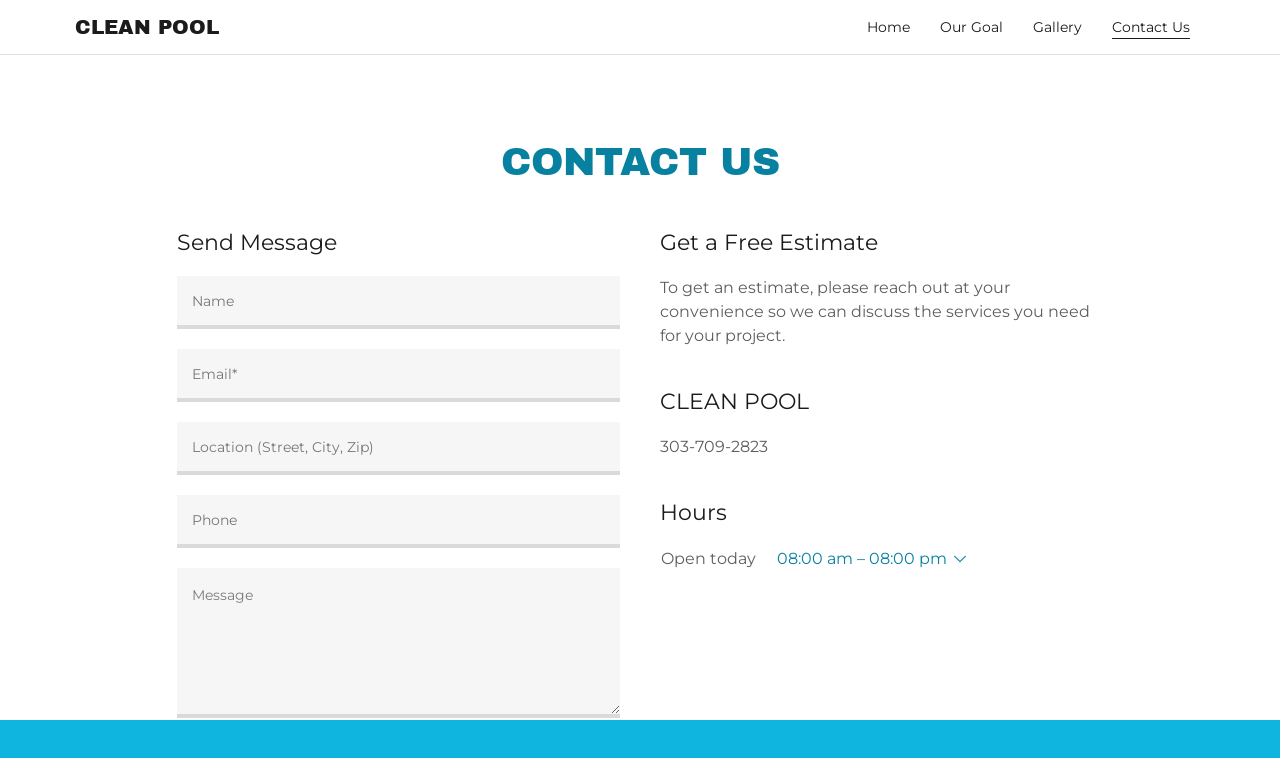

--- FILE ---
content_type: text/html;charset=utf-8
request_url: https://cleanpoolcolorado.com/contact-us
body_size: 66439
content:
<html lang="en-US"><head><meta charSet="utf-8"/><meta http-equiv="X-UA-Compatible" content="IE=edge"/><meta name="viewport" content="width=device-width, initial-scale=1"/><title>Contact Us | Clean Pool</title><meta name="author" content="Clean Pool"/><meta property="og:url" content="https://cleanpoolcolorado.com/contact-us"/>
<meta property="og:site_name" content="Clean Pool"/>
<meta property="og:title" content="Welcome to Clean Pool"/>
<meta property="og:type" content="website"/>
<meta property="og:image" content="http://img1.wsimg.com/isteam/ip/39cfe482-1b00-4c71-a243-d2fe49db3f50/3e0ef277-b438-4c5f-ab17-c996a5a19ecb.jpg"/>
<meta property="og:locale" content="en_US"/>
<meta name="twitter:card" content="summary"/>
<meta name="twitter:title" content="Clean Pool"/>
<meta name="twitter:description" content="Welcome to Clean Pool"/>
<meta name="twitter:image" content="http://img1.wsimg.com/isteam/ip/39cfe482-1b00-4c71-a243-d2fe49db3f50/3e0ef277-b438-4c5f-ab17-c996a5a19ecb.jpg"/>
<meta name="twitter:image:alt" content="Clean Pool"/><script type="text/javascript" src="https://img1.wsimg.com/poly/v2/polyfill.min.js?unknown=polyfill&amp;features=default%2Cfetch%2CArray.prototype.%40%40iterator%2CArray.prototype.find%2CArray.prototype.findIndex%2CFunction.name%2CNumber.isFinite%2CPromise%2CString.prototype.repeat%2CArray.prototype.includes%2CIntl.~locale.en-US"></script>
<script type="text/javascript">!function(e){function t(n){if(i[n])return i[n].exports;var r=i[n]={exports:{},id:n,loaded:!1};return e[n].call(r.exports,r,r.exports,t),r.loaded=!0,r.exports}var i={};return t.m=e,t.c=i,t.p="",t(0)}([function(e,t,i){e.exports=i(1)},function(e,t,i){"use strict";window.guacImage=i(2)},function(e,t){"use strict";function i(e,t,i,a){i=i||{};var o,u,d,c,s,l=i.delay||500,h=i.cellSize||{x:200,y:200},w=function(){a?a(u):t.style.backgroundImage='url("'+u+'")',t.setAttribute("data-guac-image","loaded")}.bind(this),f=function(){t.setAttribute("data-guac-image","loading"),o=null;var i=n(t,h);if(!i)return s();if(!d||i.w!==d.w||i.h!==d.h)return d=i,s(1);if(u=r(e,i,h),u!==c){c=u;var a=document.createElement("img");a.src=u,a.complete||!a.addEventListener?w():a.addEventListener("load",w)}}.bind(this);s=function(e){o&&clearTimeout(o),o=setTimeout(f,isNaN(e)?l:e)}.bind(this),this.unmount=function(){o&&(clearTimeout(o),o=null),window.removeEventListener("resize",s)},window.addEventListener("resize",s),f()}function n(e,t){var i={w:t.x,h:t.y};if("undefined"!=typeof window&&e){var n=Math.min(window.devicePixelRatio||1,3),r=window.getComputedStyle(e);if(i.w=Math.round(parseInt(r.width,10)*n),i.h=Math.round(parseInt(r.height,10)*n),isNaN(i.w)||isNaN(i.h))return}return i}function r(e,t,i){var n=t.w%i.x,r=t.h%i.y,a=Math.max(n?t.w+(i.x-n):t.w,i.x),o=Math.max(r?t.h+(i.y-r):t.h,i.y);return e.replace(/\{width\}/g,a).replace(/\{height\}/g,o)}i.getUrl=function(e,t,i){if(!t)throw new Error("cellSize is required");var a=n(i,t);if(a)return r(e,a,t)},e.exports=i}]);</script>
<script type="text/javascript">"undefined"===typeof _trfq&&(window._trfq=[]);"undefined"==typeof _trfd&&(window._trfd=[]);</script>
<script type="text/javascript">function logTcclEvent(){var t=this.getAttribute("data-tccl");if(window._trfq&&t)try{for(var e=t.split(","),r=e[0],d=e[1],n=e.splice(2),c=[],o=0;o<n.length;o+=2)c.push([n[o],n[o+1]]);window._trfq.push(["cmdLogEvent",d,r,c])}catch(e){window._trfq.push(["cmdLogEvent","gc_published_site_error","tccl.published.log",[["error",e.toString()],["data",t]]])}}"undefined"!=typeof window&&"undefined"!=typeof document&&window.addEventListener("DOMContentLoaded",function(){for(var t=document.querySelectorAll("[data-tccl]"),e=0;e<t.length;e++)try{var r=t[e].getAttribute("data-tccl").split(",");t[e].addEventListener(r[1],logTcclEvent)}catch(t){window._trfq.push(["cmdLogEvent","gc_published_site_error","tccl.published.add",[["error",t.toString()]]])}});</script>
<style data-inline-fonts>/* latin-ext */
@font-face {
  font-family: 'Archivo Black';
  font-style: normal;
  font-weight: 400;
  src: url(https://img1.wsimg.com/gfonts/s/archivoblack/v23/HTxqL289NzCGg4MzN6KJ7eW6CYKF_i7y.woff2) format('woff2');
  unicode-range: U+0100-02BA, U+02BD-02C5, U+02C7-02CC, U+02CE-02D7, U+02DD-02FF, U+0304, U+0308, U+0329, U+1D00-1DBF, U+1E00-1E9F, U+1EF2-1EFF, U+2020, U+20A0-20AB, U+20AD-20C0, U+2113, U+2C60-2C7F, U+A720-A7FF;
}
/* latin */
@font-face {
  font-family: 'Archivo Black';
  font-style: normal;
  font-weight: 400;
  src: url(https://img1.wsimg.com/gfonts/s/archivoblack/v23/HTxqL289NzCGg4MzN6KJ7eW6CYyF_g.woff2) format('woff2');
  unicode-range: U+0000-00FF, U+0131, U+0152-0153, U+02BB-02BC, U+02C6, U+02DA, U+02DC, U+0304, U+0308, U+0329, U+2000-206F, U+20AC, U+2122, U+2191, U+2193, U+2212, U+2215, U+FEFF, U+FFFD;
}

/* cyrillic-ext */
@font-face {
  font-family: 'Montserrat';
  font-style: normal;
  font-weight: 400;
  src: url(https://img1.wsimg.com/gfonts/s/montserrat/v31/JTUSjIg1_i6t8kCHKm459WRhyzbi.woff2) format('woff2');
  unicode-range: U+0460-052F, U+1C80-1C8A, U+20B4, U+2DE0-2DFF, U+A640-A69F, U+FE2E-FE2F;
}
/* cyrillic */
@font-face {
  font-family: 'Montserrat';
  font-style: normal;
  font-weight: 400;
  src: url(https://img1.wsimg.com/gfonts/s/montserrat/v31/JTUSjIg1_i6t8kCHKm459W1hyzbi.woff2) format('woff2');
  unicode-range: U+0301, U+0400-045F, U+0490-0491, U+04B0-04B1, U+2116;
}
/* vietnamese */
@font-face {
  font-family: 'Montserrat';
  font-style: normal;
  font-weight: 400;
  src: url(https://img1.wsimg.com/gfonts/s/montserrat/v31/JTUSjIg1_i6t8kCHKm459WZhyzbi.woff2) format('woff2');
  unicode-range: U+0102-0103, U+0110-0111, U+0128-0129, U+0168-0169, U+01A0-01A1, U+01AF-01B0, U+0300-0301, U+0303-0304, U+0308-0309, U+0323, U+0329, U+1EA0-1EF9, U+20AB;
}
/* latin-ext */
@font-face {
  font-family: 'Montserrat';
  font-style: normal;
  font-weight: 400;
  src: url(https://img1.wsimg.com/gfonts/s/montserrat/v31/JTUSjIg1_i6t8kCHKm459Wdhyzbi.woff2) format('woff2');
  unicode-range: U+0100-02BA, U+02BD-02C5, U+02C7-02CC, U+02CE-02D7, U+02DD-02FF, U+0304, U+0308, U+0329, U+1D00-1DBF, U+1E00-1E9F, U+1EF2-1EFF, U+2020, U+20A0-20AB, U+20AD-20C0, U+2113, U+2C60-2C7F, U+A720-A7FF;
}
/* latin */
@font-face {
  font-family: 'Montserrat';
  font-style: normal;
  font-weight: 400;
  src: url(https://img1.wsimg.com/gfonts/s/montserrat/v31/JTUSjIg1_i6t8kCHKm459Wlhyw.woff2) format('woff2');
  unicode-range: U+0000-00FF, U+0131, U+0152-0153, U+02BB-02BC, U+02C6, U+02DA, U+02DC, U+0304, U+0308, U+0329, U+2000-206F, U+20AC, U+2122, U+2191, U+2193, U+2212, U+2215, U+FEFF, U+FFFD;
}
/* cyrillic-ext */
@font-face {
  font-family: 'Montserrat';
  font-style: normal;
  font-weight: 700;
  src: url(https://img1.wsimg.com/gfonts/s/montserrat/v31/JTUSjIg1_i6t8kCHKm459WRhyzbi.woff2) format('woff2');
  unicode-range: U+0460-052F, U+1C80-1C8A, U+20B4, U+2DE0-2DFF, U+A640-A69F, U+FE2E-FE2F;
}
/* cyrillic */
@font-face {
  font-family: 'Montserrat';
  font-style: normal;
  font-weight: 700;
  src: url(https://img1.wsimg.com/gfonts/s/montserrat/v31/JTUSjIg1_i6t8kCHKm459W1hyzbi.woff2) format('woff2');
  unicode-range: U+0301, U+0400-045F, U+0490-0491, U+04B0-04B1, U+2116;
}
/* vietnamese */
@font-face {
  font-family: 'Montserrat';
  font-style: normal;
  font-weight: 700;
  src: url(https://img1.wsimg.com/gfonts/s/montserrat/v31/JTUSjIg1_i6t8kCHKm459WZhyzbi.woff2) format('woff2');
  unicode-range: U+0102-0103, U+0110-0111, U+0128-0129, U+0168-0169, U+01A0-01A1, U+01AF-01B0, U+0300-0301, U+0303-0304, U+0308-0309, U+0323, U+0329, U+1EA0-1EF9, U+20AB;
}
/* latin-ext */
@font-face {
  font-family: 'Montserrat';
  font-style: normal;
  font-weight: 700;
  src: url(https://img1.wsimg.com/gfonts/s/montserrat/v31/JTUSjIg1_i6t8kCHKm459Wdhyzbi.woff2) format('woff2');
  unicode-range: U+0100-02BA, U+02BD-02C5, U+02C7-02CC, U+02CE-02D7, U+02DD-02FF, U+0304, U+0308, U+0329, U+1D00-1DBF, U+1E00-1E9F, U+1EF2-1EFF, U+2020, U+20A0-20AB, U+20AD-20C0, U+2113, U+2C60-2C7F, U+A720-A7FF;
}
/* latin */
@font-face {
  font-family: 'Montserrat';
  font-style: normal;
  font-weight: 700;
  src: url(https://img1.wsimg.com/gfonts/s/montserrat/v31/JTUSjIg1_i6t8kCHKm459Wlhyw.woff2) format('woff2');
  unicode-range: U+0000-00FF, U+0131, U+0152-0153, U+02BB-02BC, U+02C6, U+02DA, U+02DC, U+0304, U+0308, U+0329, U+2000-206F, U+20AC, U+2122, U+2191, U+2193, U+2212, U+2215, U+FEFF, U+FFFD;
}
</style><style type="text/css">


.x{-ms-text-size-adjust:100%;-webkit-text-size-adjust:100%;-webkit-tap-highlight-color:rgba(0,0,0,0);margin:0}.x-el,.x-el:after,.x-el:before{box-sizing:border-box}.x-el-article,.x-el-aside,.x-el-details,.x-el-figcaption,.x-el-figure,.x-el-footer,.x-el-header,.x-el-hgroup,.x-el-main,.x-el-menu,.x-el-nav,.x-el-section,.x-el-summary{display:block}.x-el-audio,.x-el-canvas,.x-el-progress,.x-el-video{display:inline-block;vertical-align:baseline}.x-el-audio:not([controls]){display:none;height:0}.x-el-template{display:none}.x-el-a{background-color:transparent;color:inherit}.x-el-a:active,.x-el-a:hover{outline:0}.x-el-abbr[title]{border-bottom:1px dotted}.x-el-b,.x-el-strong{font-weight:700}.x-el-dfn{font-style:italic}.x-el-mark{background:#ff0;color:#000}.x-el-small{font-size:80%}.x-el-sub,.x-el-sup{font-size:75%;line-height:0;position:relative;vertical-align:baseline}.x-el-sup{top:-.5em}.x-el-sub{bottom:-.25em}.x-el-img{vertical-align:middle;border:0}.x-el-svg:not(:root){overflow:hidden}.x-el-figure{margin:0}.x-el-hr{box-sizing:content-box;height:0}.x-el-pre{overflow:auto}.x-el-code,.x-el-kbd,.x-el-pre,.x-el-samp{font-family:monospace,monospace;font-size:1em}.x-el-button,.x-el-input,.x-el-optgroup,.x-el-select,.x-el-textarea{color:inherit;font:inherit;margin:0}.x-el-button{overflow:visible}.x-el-button,.x-el-select{text-transform:none}.x-el-button,.x-el-input[type=button],.x-el-input[type=reset],.x-el-input[type=submit]{-webkit-appearance:button;cursor:pointer}.x-el-button[disabled],.x-el-input[disabled]{cursor:default}.x-el-button::-moz-focus-inner,.x-el-input::-moz-focus-inner{border:0;padding:0}.x-el-input{line-height:normal}.x-el-input[type=checkbox],.x-el-input[type=radio]{box-sizing:border-box;padding:0}.x-el-input[type=number]::-webkit-inner-spin-button,.x-el-input[type=number]::-webkit-outer-spin-button{height:auto}.x-el-input[type=search]{-webkit-appearance:textfield;box-sizing:content-box}.x-el-input[type=search]::-webkit-search-cancel-button,.x-el-input[type=search]::-webkit-search-decoration{-webkit-appearance:none}.x-el-textarea{border:0}.x-el-fieldset{border:1px solid silver;margin:0 2px;padding:.35em .625em .75em}.x-el-legend{border:0;padding:0}.x-el-textarea{overflow:auto}.x-el-optgroup{font-weight:700}.x-el-table{border-collapse:collapse;border-spacing:0}.x-el-td,.x-el-th{padding:0}.x{-webkit-font-smoothing:antialiased}.x-el-hr{border:0}.x-el-fieldset,.x-el-input,.x-el-select,.x-el-textarea{margin-top:0;margin-bottom:0}.x-el-fieldset,.x-el-input[type=email],.x-el-input[type=text],.x-el-textarea{width:100%}.x-el-input,.x-el-label{vertical-align:middle}.x-el-input{border-style:none;padding:.5em}.x-el-select:not([multiple]){vertical-align:middle}.x-el-textarea{line-height:1.75;padding:.5em}@keyframes a{0%{transform:scale(1);opacity:1}45%{transform:scale(.1);opacity:.7}80%{transform:scale(1);opacity:1}}.x-loader svg{display:inline-block}.x-loader svg:first-child{animation:a .75s -.24s infinite cubic-bezier(.2,.68,.18,1.08)}.x-loader svg:nth-child(2){animation:a .75s -.12s infinite cubic-bezier(.2,.68,.18,1.08)}.x-loader svg:nth-child(3){animation:a .75s 0s infinite cubic-bezier(.2,.68,.18,1.08)}.x-icon>svg{transition:transform .33s ease-in-out}.x-icon>svg.rotate-90{transform:rotate(-90deg)}.x-icon>svg.rotate90{transform:rotate(90deg)}.x-icon>svg.rotate-180{transform:rotate(-180deg)}.x-icon>svg.rotate180{transform:rotate(180deg)}.x-rt ol,.x-rt ul{text-align:left}.x-rt p{margin:0}.carousel{text-align:center;opacity:0;transition:opacity .5s}.carousel,.carousel .carousel-container-inner{position:relative;margin:0 auto}.carousel .carousel-viewport{overflow:hidden;white-space:nowrap;text-align:left}.carousel .carousel-arrow{position:absolute;z-index:1;color:#fff;border:3px solid;border-radius:50%;bottom:23px;height:32px;width:32px;font-weight:900;background:rgba(0,0,0,.15);padding:0;cursor:pointer}.carousel .carousel-arrow:focus{outline:none}.carousel .carousel-arrow:before{font-size:19px;display:block;margin-top:-2px}.carousel .carousel-arrow:disabled{cursor:not-allowed;opacity:.5}.carousel .carousel-left-arrow{left:23px}.carousel .carousel-left-arrow:before{content:"<";padding-right:2px}.carousel .carousel-right-arrow{right:23px}.carousel .carousel-right-arrow:before{content:">";padding-left:2px}.carousel .carousel-track{list-style:none;padding:0;margin:0;-ms-touch-action:pan-y pinch-zoom;touch-action:pan-y pinch-zoom}.carousel .carousel-track .carousel-slide{display:inline-block;opacity:.7;transition:opacity .5s ease-in-out;white-space:normal}.carousel .carousel-track .carousel-slide>*{display:block}.carousel .carousel-track .carousel-slide.carousel-slide-loading{background:hsla(0,0%,80%,.7)}.carousel .carousel-track .carousel-slide.carousel-slide-fade{position:absolute;left:50%;transform:translateX(-50%);opacity:0}.carousel .carousel-track .carousel-slide.carousel-slide-selected{opacity:1;z-index:1}.carousel.loaded{opacity:1}.carousel .carousel-dots{list-style:none;padding:0;margin:0;position:absolute;left:0;right:0;bottom:-30px;text-align:center}.carousel .carousel-dots li{display:inline-block}.carousel .carousel-dots button{border:0;background:transparent;font-size:1.1em;cursor:pointer;color:#ccc;padding-left:6px;padding-right:6px}.carousel .carousel-dots button.selected{color:#000}.carousel .carousel-dots button:focus{outline:none}
/*# sourceMappingURL=[data-uri] */

</style>
<style data-glamor="cxs-default-sheet" type="text/css">.x .px_-text-transform-uppercase{text-transform:uppercase}.x .px_-ff-_Archivo_Black___arial__sans-serif{font-family:'Archivo Black', arial, sans-serif}.x .px_-fs-14{font-size:14px}.x .px_-z-index-1001{z-index:1001}.x .px_-bc-rgb255__255__255{background-color:rgb(255, 255, 255)}.x .px_-pt-0{padding-top:0}.x .px_-pb-0{padding-bottom:0}.x .px_-overflow-visible{overflow:visible}.x .px_-position-relative{position:relative}.x .px_-d-none{display:none}.x .px__psticky-animate-bc-rgba255__255__255__0p9 .sticky-animate{background-color:rgba(255, 255, 255, 0.9)}.x .px_-ml-auto{margin-left:auto}.x .px_-mr-auto{margin-right:auto}.x .px_-pl-20px{padding-left:20px}.x .px_-pr-20px{padding-right:20px}.x .px_-max-width-100P{max-width:100%}.x .px_-p-15px{padding:15px}.x .px_-d-flex{display:flex}.x .px_-box-sizing-border-box{box-sizing:border-box}.x .px_-flex-direction-row{flex-direction:row}.x .px_-flex-wrap-nowrap{flex-wrap:nowrap}.x .px_-m-0_-10px_0{margin:0 -10px 0}.x .px_-align-items-center{align-items:center}.x .px_-text-align-left{text-align:left}.x .px_-justify-content-left{justify-content:left}.x .px_-flex-grow-0{flex-grow:0}.x .px_-flex-shrink-1{flex-shrink:1}.x .px_-flex-basis-auto{flex-basis:auto}.x .px_-p-0_10px_0{padding:0 10px 0}.x .px_-text-transform-none{text-transform:none}.x .px_-overflow-wrap-break-word{overflow-wrap:break-word}.x .px_-fs-16{font-size:16px}.x .px_-fw-400{font-weight:400}.x .px_-c-rgb27__27__27{color:rgb(27, 27, 27)}.x .px_-text-decoration-none{text-decoration:none}.x .px_-d-inline-block{display:inline-block}.x .px_-cursor-pointer{cursor:pointer}.x .px_-ff-_Montserrat___arial__sans-serif{font-family:'Montserrat', arial, sans-serif}.x .px_-ml-0{margin-left:0}.x .px__hover-c-rgb6__116__144:hover{color:rgb(6, 116, 144)}.x .px_-c-inherit{color:inherit}.x .px_-w-20px{width:20px}.x .px_-h-20px{height:20px}.x .px_-flex-grow-1{flex-grow:1}.x .px_-c-rgb8__129__160{color:rgb(8, 129, 160)}.x .px_-d-inline{display:inline}.x .px_-word-wrap-break-word{word-wrap:break-word}.x .px_-word-break-break-word{word-break:break-word}.x .px_-fs-18{font-size:18px}.x .px_-lh-1p2{line-height:1.2}.x .px_-mr-0{margin-right:0}.x .px_-mt-0{margin-top:0}.x .px_-mb-0{margin-bottom:0}.x .px_-flex-wrap-wrap{flex-wrap:wrap}.x .px_-flex-basis-70P{flex-basis:70%}.x .px_-max-width-70P{max-width:70%}.x .px_-flex-basis-30P{flex-basis:30%}.x .px_-max-width-30P{max-width:30%}.x .px_-justify-content-flex-end{justify-content:flex-end}.x .px_-max-width-none{max-width:none}.x .px_-webkit-margin-before-0{-webkit-margin-before:0}.x .px_-webkit-margin-after-0{-webkit-margin-after:0}.x .px_-webkit-padding-start-0{-webkit-padding-start:0}.x .px_-p-0{padding:0}.x .px_-c-rgb94__94__94{color:rgb(94, 94, 94)}.x .px_-mb-none{margin-bottom:none}.x .px_-list-style-none{list-style:none}.x .px_-pl-30px{padding-left:30px}.x .px_-white-space-nowrap{white-space:nowrap}.x .px_-visibility-hidden{visibility:hidden}.x .px__first-child-ml-0:first-child{margin-left:0}.x .px__first-child-pl-0:first-child{padding-left:0}.x .px_-fs-12{font-size:12px}.x .px_-ml--6px{margin-left:-6px}.x .px_-mr--6px{margin-right:-6px}.x .px_-mt--6px{margin-top:-6px}.x .px_-mb--6px{margin-bottom:-6px}.x .px_-pl-6px{padding-left:6px}.x .px_-pr-6px{padding-right:6px}.x .px_-pt-6px{padding-top:6px}.x .px_-pb-6px{padding-bottom:6px}.x .px_-w-12px{width:12px}.x .px_-h-12px{height:12px}.x .px_-transition-transform_p33s_ease-in-out{transition:transform .33s ease-in-out}.x .px_-transform-rotate0deg{transform:rotate(0deg)}.x .px_-top-1px{top:1px}.x .px_-ml-8px{margin-left:8px}.x .px_-border-radius-4px{border-radius:4px}.x .px_-box-shadow-0_3px_6px_3px_rgba0_0_0_0p24{box-shadow:0 3px 6px 3px rgba(0,0,0,0.24)}.x .px_-pt-15px{padding-top:15px}.x .px_-pb-15px{padding-bottom:15px}.x .px_-pl-15px{padding-left:15px}.x .px_-pr-15px{padding-right:15px}.x .px_-position-absolute{position:absolute}.x .px_-right-0px{right:0px}.x .px_-top-30px{top:30px}.x .px_-max-height-45vh{max-height:45vh}.x .px_-overflow-y-auto{overflow-y:auto}.x .px_-z-index-3{z-index:3}.x .px_-d-block{display:block}.x .px__last-child-mb-0:last-child{margin-bottom:0}.x .px_-pt-5px{padding-top:5px}.x .px_-pb-5px{padding-bottom:5px}.x .px_-pb-2px{padding-bottom:2px}.x .px_-border-bottom-style-solid{border-bottom-style:solid}.x .px_-border-width-1px{border-width:1px}.x .px__CA_AS-ml-15px > *{margin-left:15px}.x .px__CA__first-child-ml-15px > :first-child{margin-left:15px}.x .px_-lh-0{line-height:0}.x .px_-fs-9{font-size:9px}.x .px_-ml-20px{margin-left:20px}.x .px_-w-1em{width:1em}.x .px_-h-1em{height:1em}.x .px_-transition-{transition:}.x .px_-transform-{transform:}.x .px_-right-44px{right:44px}.x .px_-top-initial{top:initial}.x .px__dropdown-position-absolute dropdown{position:absolute}.x .px__dropdown-right-44px dropdown{right:44px}.x .px__dropdown-top-initial dropdown{top:initial}.x .px__dropdown-max-height-45vh dropdown{max-height:45vh}.x .px__dropdown-overflow-y-auto dropdown{overflow-y:auto}.x .px__dropdown-d-none dropdown{display:none}.x .px__dropdown-z-index-3 dropdown{z-index:3}.x .px__listItem-d-block listItem{display:block}.x .px__listItem-text-align-left listItem{text-align:left}.x .px__listItem-mb-0 listItem{margin-bottom:0}.x .px__link-c-rgb27__27__27 link{color:rgb(27, 27, 27)}.x .px__link-d-block link{display:block}.x .px__link-pt-5px link{padding-top:5px}.x .px__link-pb-5px link{padding-bottom:5px}.x .px__link_hover-c-rgb6__116__144 link:hover{color:rgb(6, 116, 144)}.x .px__activeLink-fw-700 activeLink{font-weight:700}.x .px__subList-pt-0 subList{padding-top:0}.x .px__subList-pb-0 subList{padding-bottom:0}.x .px__subList-pl-0 subList{padding-left:0}.x .px__subList-pr-0 subList{padding-right:0}.x .px__sublink-d-block sublink{display:block}.x .px__sublink-c-rgb119__119__119 sublink{color:rgb(119, 119, 119)}.x .px__sublink-pt-5px sublink{padding-top:5px}.x .px__sublink-pb-5px sublink{padding-bottom:5px}.x .px__sublink-pl-15px sublink{padding-left:15px}.x .px__sublink-text-transform-none sublink{text-transform:none}.x .px__activeSublink-fw-700 activeSublink{font-weight:700}.x .px_-mb-10px{margin-bottom:10px}.x .px_-fw-700{font-weight:700}.x .px_-lh-1p5{line-height:1.5}.x .px_-border-top-width-1px{border-top-width:1px}.x .px_-border-top-style-solid{border-top-style:solid}.x .px__activeLink-fw-400 activeLink{font-weight:400}.x .px__activeSublink-fw-400 activeSublink{font-weight:400}.x .px_-border-color-rgb226__226__226{border-color:rgb(226, 226, 226)}.x .px_-border-bottom-width-1px{border-bottom-width:1px}.x .px_-border-style-solid{border-style:solid}.x .px_-w-100P{width:100%}.x .px_-m-0{margin:0}.x .px_-bc-rgba22__22__22__0p9{background-color:rgba(22, 22, 22, 0.9)}.x .px_-position-fixed{position:fixed}.x .px_-text-align-center{text-align:center}.x .px_-z-index-10000{z-index:10000}.x .px_-top-0{top:0}.x .px_-left-0{left:0}.x .px_-right-0{right:0}.x .px_-bottom-0{bottom:0}.x .px_-max-height-100vh{max-height:100vh}.x .px_-pt-30px{padding-top:30px}.x .px_-pb-50px{padding-bottom:50px}.x .px_-webkit-overflow-scrolling-touch{-webkit-overflow-scrolling:touch}.x .px_-top-20px{top:20px}.x .px_-right-20px{right:20px}.x .px_-w-16px{width:16px}.x .px_-h-16px{height:16px}.x .px_-c-rgb247__247__247{color:rgb(247, 247, 247)}.x .px_-font-style-normal{font-style:normal}.x .px__hover-c-rgb16__181__223:hover{color:rgb(16, 181, 223)}.x .px_-max-height-95P{max-height:95%}.x .px_-pl-0{padding-left:0}.x .px_-pr-0{padding-right:0}.x .px_-c-rgb164__164__164{color:rgb(164, 164, 164)}.x .px__after-content-___:after{content:" "}.x .px__after-d-block:after{display:block}.x .px__after-position-absolute:after{position:absolute}.x .px__after-left-0:after{left:0}.x .px__after-right-0:after{right:0}.x .px__after-bottom-0:after{bottom:0}.x .px__after-border-bottom-width-1px:after{border-bottom-width:1px}.x .px__after-border-bottom-style-solid:after{border-bottom-style:solid}.x .px__after-border-color-rgb255__255__255:after{border-color:rgb(255, 255, 255)}.x .px__after-opacity-p15:after{opacity:.15}.x .px_-fs-20{font-size:20px}.x .px_-justify-content-space-between{justify-content:space-between}.x .px__after-d-none:after{display:none}.x .px_-h-22px{height:22px}.x .px_-pr-30px{padding-right:30px}.x .px_-pt-20px{padding-top:20px}.x .px_-pb-20px{padding-bottom:20px}.x .px_-border-color-rgb255__255__255{border-color:rgb(255, 255, 255)}.x .px_-mr-5px{margin-right:5px}.x .px_-pt-80px{padding-top:80px}.x .px_-pb-80px{padding-bottom:80px}.x .px_-flex-basis-100P{flex-basis:100%}.x .px_-flex-basis-0P{flex-basis:0%}.x .px_-fs-29{font-size:29px}.x .px_-lh-1p4{line-height:1.4}.x .px_-mb-40px{margin-bottom:40px}.x .px_-lh-1p25{line-height:1.25}.x .px_-mb-20px{margin-bottom:20px}.x .px_-bc-rgb246__246__246{background-color:rgb(246, 246, 246)}.x .px_-border-color-rgb218__218__218{border-color:rgb(218, 218, 218)}.x .px_-c-rgb71__71__71{color:rgb(71, 71, 71)}.x .px_-border-width-0{border-width:0}.x .px_-border-bottom-width-4px{border-bottom-width:4px}.x .px_-pt-23px{padding-top:23px}.x .px_-border-radius-0{border-radius:0}.x .px_-pb-8px{padding-bottom:8px}.x .px___placeholder-c-rgba71__71__71__0p7::placeholder{color:rgba(71, 71, 71, 0.7)}.x .px__focus-outline-none:focus{outline:none}.x .px__focus_PL_label-fs-12px:focus + label{font-size:12px}.x .px__focus_PL_label-top-8px:focus + label{top:8px}.x .px__focus_PL_label-c-rgb7__121__150:focus + label{color:rgb(7, 121, 150)}.x .px___-webkit-input-placeholder-c-rgba71__71__71__0p7::-webkit-input-placeholder{color:rgba(71, 71, 71, 0.7)}.x .px__-ms-input-placeholder-c-rgba71__71__71__0p7:-ms-input-placeholder{color:rgba(71, 71, 71, 0.7)}.x .px_-c-rgb119__119__119{color:rgb(119, 119, 119)}.x .px_-top-30P{top:30%}.x .px_-left-15px{left:15px}.x .px_-transition-all_p15s_ease{transition:all .15s ease}.x .px_-pointer-events-none{pointer-events:none}.x .px_-pb-11px{padding-bottom:11px}.x .px_-resize-vertical{resize:vertical}.x .px_-justify-content-center{justify-content:center}.x .px_-c-rgb0__0__0{color:rgb(0, 0, 0)}.x .px_-bc-rgb16__181__223{background-color:rgb(16, 181, 223)}.x .px_-border-style-none{border-style:none}.x .px_-letter-spacing-1px{letter-spacing:1px}.x .px__hover-bc-rgb18__196__241:hover{background-color:rgb(18, 196, 241)}.x .px__active-bc-rgb12__153__188:active{background-color:rgb(12, 153, 188)}.x .px_-mt-40px{margin-top:40px}.x .px_-m-0_-10px_-20px{margin:0 -10px -20px}.x .px_-p-0_10px_20px{padding:0 10px 20px}.x .px__CA__last-child-mb-0 > :last-child{margin-bottom:0}.x .px_-text-decoration-underline{text-decoration:underline}.x .px_-fs-unset{font-size:unset}.x .px_-font-style-italic{font-style:italic}.x .px_-text-decoration-line-through{text-decoration:line-through}.x .px_-left-5px{left:5px}.x .px_-pt-60px{padding-top:60px}.x .px_-pb-60px{padding-bottom:60px}.x .px_-c-rgb22__22__22{color:rgb(22, 22, 22)}.x .px__hover-c-rgb22__22__22:hover{color:rgb(22, 22, 22)}.x .px_-mt-20px{margin-top:20px}.x .px_-p-10px{padding:10px}.x .px_-border-color-rgb12__153__188{border-color:rgb(12, 153, 188)}.x .px_-w-50px{width:50px}.x .px_-pt-40px{padding-top:40px}.x .px_-c-rgb38__46__50{color:rgb(38, 46, 50)}</style>

<style data-glamor="cxs-xs-sheet" type="text/css">@media (max-width: 767px){.x ._xs-onlypx_-text-align-center{text-align:center}}@media (max-width: 767px){.x ._xs-onlypx_-d-flex{display:flex}}@media (max-width: 767px){.x ._xs-onlypx_-flex-direction-column{flex-direction:column}}@media (max-width: 767px){.x ._xs-onlypx_-p-5px{padding:5px}}</style>
<style data-glamor="cxs-sm-sheet" type="text/css">@media (min-width: 768px){.x ._smpx_-w-728px{width:728px}}@media (min-width: 768px){.x ._smpx_-m-0_-20px_0{margin:0 -20px 0}}@media (min-width: 768px){.x ._smpx_-p-0_20px_0{padding:0 20px 0}}@media (min-width: 768px){.x ._smpx_-ml-8p333333333333332P{margin-left:8.333333333333332%}}@media (min-width: 768px){.x ._smpx_-flex-basis-41p66666666666667P{flex-basis:41.66666666666667%}}@media (min-width: 768px){.x ._smpx_-max-width-41p66666666666667P{max-width:41.66666666666667%}}@media (min-width: 768px){.x ._smpx_-w-auto{width:auto}}@media (min-width: 768px){.x ._smpx_-text-align-left{text-align:left}}@media (min-width: 768px){.x ._smpx_-mt-0{margin-top:0}}@media (min-width: 768px){.x ._smpx_-m-0_-20px_-40px{margin:0 -20px -40px}}@media (min-width: 768px){.x ._smpx_-p-0_20px_40px{padding:0 20px 40px}}</style>
<style data-glamor="cxs-md-sheet" type="text/css">@media (min-width: 1024px){.x ._mdpx_-fs-14{font-size:14px}}@media (min-width: 1024px){.x ._mdpx_-d-block{display:block}}@media (min-width: 1024px){.x ._mdpx_-w-984px{width:984px}}@media (min-width: 1024px){.x ._mdpx_-d-none{display:none}}@media (min-width: 1024px){.x ._mdpx_-fs-16{font-size:16px}}@media (min-width: 1024px){.x ._mdpx_-fs-19{font-size:19px}}@media (min-width: 1024px){.x ._mdpx_-d-flex{display:flex}}@media (min-width: 1024px){.x ._mdpx_-flex-basis-41p66666666666667P{flex-basis:41.66666666666667%}}@media (min-width: 1024px){.x ._mdpx_-max-width-41p66666666666667P{max-width:41.66666666666667%}}@media (min-width: 1024px){.x ._mdpx_-flex-basis-0P{flex-basis:0%}}@media (min-width: 1024px){.x ._mdpx_-max-width-none{max-width:none}}@media (min-width: 1024px){.x ._mdpx__CA_AS-ml-20px > *{margin-left:20px}}@media (min-width: 1024px){.x ._mdpx__CA__first-child-ml-15px > :first-child{margin-left:15px}}@media (min-width: 1024px){.x ._mdpx_-d-inline-block{display:inline-block}}@media (min-width: 1024px){.x ._mdpx_-fs-10{font-size:10px}}@media (min-width: 1024px){.x ._mdpx_-fs-12{font-size:12px}}@media (min-width: 1024px){.x ._mdpx_-fs-22{font-size:22px}}@media (min-width: 1024px){.x ._mdpx_-text-align-center{text-align:center}}@media (min-width: 1024px){.x ._mdpx_-fs-36{font-size:36px}}@media (min-width: 1024px){.x ._mdpx_-pt-15px{padding-top:15px}}@media (min-width: 1024px){.x ._mdpx_-pb-15px{padding-bottom:15px}}@media (min-width: 1024px){.x ._mdpx_-pl-50px{padding-left:50px}}@media (min-width: 1024px){.x ._mdpx_-pr-50px{padding-right:50px}}@media (min-width: 1024px){.x ._mdpx_-w-100P{width:100%}}</style>
<style data-glamor="cxs-lg-sheet" type="text/css">@media (min-width: 1200px){.x ._lgpx_-fs-14{font-size:14px}}@media (min-width: 1200px){.x ._lgpx_-w-1160px{width:1160px}}@media (min-width: 1200px){.x ._lgpx_-fs-16{font-size:16px}}@media (min-width: 1200px){.x ._lgpx_-fs-20{font-size:20px}}@media (min-width: 1200px){.x ._lgpx_-fs-10{font-size:10px}}@media (min-width: 1200px){.x ._lgpx_-fs-12{font-size:12px}}@media (min-width: 1200px){.x ._lgpx_-fs-22{font-size:22px}}@media (min-width: 1200px){.x ._lgpx_-fs-39{font-size:39px}}</style>
<style type="text/css">.x { background-color: rgb(16, 181, 223); }</style></head>
<body class="x  x-fonts-archivo-black"><div id="layout-39-cfe-482-1-b-00-4-c-71-a-243-d-2-fe-49-db-3-f-50" class="layout layout-layout layout-layout-layout-7 locale-en-US lang-en"><span data-ux="Element" class="x-el x-el-span px_-text-transform-uppercase px_-ff-_Archivo_Black___arial__sans-serif px_-fs-14 _mdpx_-fs-14 _lgpx_-fs-14 x-d-ux"><div id="abcc7e27-0dc9-47ae-ab1a-5e3b569323a5" class="widget widget-header widget-header-header-1"><div data-ux="Block" class="x-el x-el-div px_-text-transform-uppercase px_-z-index-1001 px_-ff-_Archivo_Black___arial__sans-serif px_-fs-14 _mdpx_-fs-14 _lgpx_-fs-14 x-d-ux"><section data-ux="Section" data-aid="HEADER_SECTION" class="x-el x-el-section px_-text-transform-uppercase px_-bc-rgb255__255__255 px_-pt-0 px_-pb-0 px_-overflow-visible px_-ff-_Archivo_Black___arial__sans-serif px_-fs-14 _mdpx_-fs-14 _lgpx_-fs-14 x-d-ux x-d-aid"><div data-ux="Block" class="x-el x-el-div px_-text-transform-uppercase px_-position-relative px_-ff-_Archivo_Black___arial__sans-serif px_-fs-14 _mdpx_-fs-14 _lgpx_-fs-14 x-d-ux"><div data-ux="Block" class="x-el x-el-div px_-text-transform-uppercase px_-d-none px_-ff-_Archivo_Black___arial__sans-serif px_-fs-14 _mdpx_-d-block _mdpx_-fs-14 _lgpx_-fs-14 x-d-ux"></div><div data-ux="Block" id="header_navwrapper5193" class="x-el x-el-div px_-text-transform-uppercase px__psticky-animate-bc-rgba255__255__255__0p9 px_-ff-_Archivo_Black___arial__sans-serif px_-fs-14 _mdpx_-fs-14 _lgpx_-fs-14 x-d-ux"><div data-ux="Block" id="header_stickynav5192" class="x-el x-el-div px_-text-transform-uppercase px_-bc-rgb255__255__255 px_-ff-_Archivo_Black___arial__sans-serif px_-fs-14 _mdpx_-fs-14 _lgpx_-fs-14 x-d-ux"><div data-ux="Container" class="x-el x-el-div px_-text-transform-uppercase px_-ml-auto px_-mr-auto px_-pl-20px px_-pr-20px px_-max-width-100P px_-p-15px px_-ff-_Archivo_Black___arial__sans-serif px_-fs-14 _smpx_-w-728px _mdpx_-w-984px _mdpx_-fs-14 _lgpx_-w-1160px _lgpx_-fs-14 x-d-ux"><div data-ux="Grid" class="x-el x-el-div px_-text-transform-uppercase px_-d-flex px_-box-sizing-border-box px_-flex-direction-row px_-flex-wrap-nowrap px_-m-0_-10px_0 px_-align-items-center px_-text-align-left px_-justify-content-left px_-ff-_Archivo_Black___arial__sans-serif px_-fs-14 _smpx_-m-0_-20px_0 _mdpx_-d-none _mdpx_-fs-14 _lgpx_-fs-14 x-d-ux"><div data-ux="GridCell" class="x-el x-el-div px_-text-transform-uppercase px_-box-sizing-border-box px_-flex-grow-0 px_-flex-shrink-1 px_-flex-basis-auto px_-p-0_10px_0 px_-mr-auto px_-ff-_Archivo_Black___arial__sans-serif px_-fs-14 _smpx_-p-0_20px_0 _mdpx_-fs-14 _lgpx_-fs-14 x-d-ux"><div><div id="bootstrap-5194-t"><a tcclTracking="click" data-ux="Link" closeAttr="data-close" data-edit-interactive="true" href="#" class="x-el x-el-a px_-text-transform-none px_-overflow-wrap-break-word px_-fs-16 px_-fw-400 px_-c-rgb27__27__27 px_-text-decoration-none px_-d-inline-block px_-cursor-pointer px_-ff-_Montserrat___arial__sans-serif px_-ml-0 px__hover-c-rgb6__116__144 _mdpx_-d-none _mdpx_-fs-16 _lgpx_-fs-16 x-d-ux x-d-edit-interactive" data-tccl="ux2.HEADER.header1.Section.Default.Link.Default.5195.click,click"><svg viewBox="0 0 64 64" fill="currentColor" data-ux="Icon" class="x-el x-el-svg px_-text-transform-none px_-c-inherit px_-d-inline-block px_-w-20px px_-h-20px px_-ff-_Montserrat___arial__sans-serif px_-fs-16 _mdpx_-fs-16 _lgpx_-fs-16 x-d-ux"><svg viewBox="0 0 24 20"><path d="M0 18.249l.015-.255.055-.231.106-.16c.044-.057.104-.096.181-.119l.267-.034h22.753c.154 0 .277.024.367.071.091.048.153.134.186.258l.06.32.01.452v.657l-.015.252-.055.228-.106.16c-.044.057-.104.096-.181.119l-.267.034h-22.753c-.154 0-.277-.024-.367-.071-.091-.048-.153-.134-.186-.258l-.06-.32-.01-.445v-.657zm0-8.067v-.657l.015-.256.055-.232.106-.157c.044-.055.104-.093.181-.116l.267-.034h22.753c.154 0 .277.024.367.072.091.048.153.134.186.259l.06.317.01.45v.657l-.015.252-.055.228-.106.16c-.044.057-.104.097-.181.119l-.267.034h-22.753c-.154 0-.277-.024-.367-.072-.091-.048-.153-.134-.186-.259l-.06-.32-.01-.447zm0-8.734v-.657l.015-.252.055-.228.106-.16c.044-.057.104-.096.181-.119l.267-.034h22.753c.154 0 .277.024.367.071.091.048.153.134.186.258l.06.32.01.445v.657l-.015.255-.055.231-.106.16c-.044.057-.104.096-.181.119l-.267.034h-22.753c-.154 0-.277-.024-.367-.071-.091-.048-.153-.134-.186-.258l-.06-.32-.01-.452z"></path></svg></svg></a></div></div></div><div data-ux="GridCell" class="x-el x-el-div px_-text-transform-uppercase px_-box-sizing-border-box px_-flex-grow-1 px_-flex-shrink-1 px_-flex-basis-auto px_-p-0_10px_0 px_-ff-_Archivo_Black___arial__sans-serif px_-fs-14 _smpx_-p-0_20px_0 _mdpx_-fs-14 _lgpx_-fs-14 x-d-ux"><div data-ux="Block" data-aid="HEADER_LOGO_RENDERED" data-route="logo/logoText" class="x-el x-el-div px_-text-transform-uppercase px_-d-inline-block px_-ff-_Archivo_Black___arial__sans-serif px_-fs-14 _mdpx_-fs-14 _lgpx_-fs-14 x-d-ux x-d-aid x-d-route"><a tcclTracking="click" data-ux="Link" data-page="fe891736-59d9-47fb-8c38-7363b73374a9" title="Clean Pool" href="/" class="x-el x-el-a px_-text-transform-none px_-overflow-wrap-break-word px_-fs-16 px_-fw-400 px_-c-rgb8__129__160 px_-text-decoration-none px_-d-inline px_-cursor-pointer px_-ff-_Montserrat___arial__sans-serif px__hover-c-rgb6__116__144 _mdpx_-fs-16 _lgpx_-fs-16 x-d-ux x-d-page" data-tccl="ux2.HEADER.header1.Logo.Default.Link.Default.5196.click,click"><h3 data-ux="LogoHeading" class="x-el x-el-h3 px_-text-transform-uppercase px_-overflow-wrap-break-word px_-word-wrap-break-word px_-word-break-break-word px_-fs-18 px_-c-rgb27__27__27 px_-fw-400 px_-lh-1p2 px_-ml-0 px_-mr-0 px_-mt-0 px_-mb-0 px_-ff-_Archivo_Black___arial__sans-serif _mdpx_-fs-19 _lgpx_-fs-20 x-d-ux">Clean Pool</h3></a></div></div></div><div data-ux="Grid" class="x-el x-el-div px_-text-transform-uppercase px_-d-none px_-box-sizing-border-box px_-flex-direction-row px_-flex-wrap-wrap px_-m-0_-10px_0 px_-align-items-center px_-ff-_Archivo_Black___arial__sans-serif px_-fs-14 _smpx_-m-0_-20px_0 _mdpx_-d-flex _mdpx_-fs-14 _lgpx_-fs-14 x-d-ux"><div data-ux="GridCell" class="x-el x-el-div px_-text-transform-uppercase px_-box-sizing-border-box px_-flex-grow-1 px_-flex-shrink-1 px_-flex-basis-70P px_-p-0_10px_0 px_-max-width-70P px_-ff-_Archivo_Black___arial__sans-serif px_-fs-14 _smpx_-p-0_20px_0 _mdpx_-flex-basis-41p66666666666667P _mdpx_-max-width-41p66666666666667P _mdpx_-fs-14 _lgpx_-fs-14 x-d-ux"><div data-ux="Block" data-aid="HEADER_LOGO_RENDERED" data-route="logo/logoText" class="x-el x-el-div px_-text-transform-uppercase px_-d-inline-block px_-ff-_Archivo_Black___arial__sans-serif px_-fs-14 _mdpx_-fs-14 _lgpx_-fs-14 x-d-ux x-d-aid x-d-route"><a tcclTracking="click" data-ux="Link" data-page="fe891736-59d9-47fb-8c38-7363b73374a9" title="Clean Pool" href="/" class="x-el x-el-a px_-text-transform-none px_-overflow-wrap-break-word px_-fs-16 px_-fw-400 px_-c-rgb8__129__160 px_-text-decoration-none px_-d-inline px_-cursor-pointer px_-ff-_Montserrat___arial__sans-serif px__hover-c-rgb6__116__144 _mdpx_-fs-16 _lgpx_-fs-16 x-d-ux x-d-page" data-tccl="ux2.HEADER.header1.Logo.Default.Link.Default.5197.click,click"><h3 data-ux="LogoHeading" class="x-el x-el-h3 px_-text-transform-uppercase px_-overflow-wrap-break-word px_-word-wrap-break-word px_-word-break-break-word px_-fs-18 px_-c-rgb27__27__27 px_-fw-400 px_-lh-1p2 px_-ml-0 px_-mr-0 px_-mt-0 px_-mb-0 px_-ff-_Archivo_Black___arial__sans-serif _mdpx_-fs-19 _lgpx_-fs-20 x-d-ux">Clean Pool</h3></a></div></div><div data-ux="GridCell" class="x-el x-el-div px_-text-transform-uppercase px_-box-sizing-border-box px_-flex-grow-1 px_-flex-shrink-1 px_-flex-basis-30P px_-p-0_10px_0 px_-max-width-30P px_-ff-_Archivo_Black___arial__sans-serif px_-fs-14 _smpx_-p-0_20px_0 _mdpx_-flex-basis-0P _mdpx_-max-width-none _mdpx_-fs-14 _lgpx_-fs-14 x-d-ux"><div data-ux="Block" class="x-el x-el-div px_-text-transform-uppercase px_-d-flex px_-align-items-center px_-justify-content-flex-end px_-flex-grow-1 px_-ff-_Archivo_Black___arial__sans-serif px_-fs-14 _mdpx_-fs-14 _lgpx_-fs-14 x-d-ux"><div data-ux="Block" id="t-5191-search-width" class="x-el x-el-div px_-text-transform-uppercase px_-ff-_Archivo_Black___arial__sans-serif px_-fs-14 _mdpx_-fs-14 _lgpx_-fs-14 x-d-ux"><nav data-ux="Nav" class="x-el x-el-nav px_-text-transform-uppercase px_-max-width-none px_-ff-_Archivo_Black___arial__sans-serif px_-fs-14 _mdpx_-fs-14 _lgpx_-fs-14 x-d-ux"><ul data-ux="List" id="t-5191-navId" class="x-el x-el-ul px_-text-transform-uppercase px_-mt-0 px_-mb-0 px_-ml-0 px_-mr-0 px_-webkit-margin-before-0 px_-webkit-margin-after-0 px_-webkit-padding-start-0 px_-p-0 px_-position-relative px_-ff-_Archivo_Black___arial__sans-serif px_-fs-14 _mdpx_-fs-14 _lgpx_-fs-14 x-d-ux"><li data-ux="ListItemInline" class="x-el x-el-li px_-text-transform-uppercase px_-c-rgb94__94__94 px_-ml-0 px_-mb-none px_-d-inline-block px_-list-style-none px_-pl-30px px_-white-space-nowrap px_-visibility-hidden px_-ff-_Archivo_Black___arial__sans-serif px_-fs-14 px__first-child-ml-0 px__first-child-pl-0 _mdpx_-fs-14 _lgpx_-fs-14 x-d-ux"><div><div id="bootstrap-5198-t"><a tcclTracking="click" data-ux="NavLink" target="" rel="" data-page="fe891736-59d9-47fb-8c38-7363b73374a9" data-edit-interactive="true" activeStyle="[object Object]" href="/" class="x-el x-el-a px_-text-transform-none px_-overflow-wrap-break-word px_-fs-12 px_-fw-400 px_-c-rgb27__27__27 px_-text-decoration-none px_-d-inline-block px_-cursor-pointer px_-ff-_Montserrat___arial__sans-serif px_-ml--6px px_-mr--6px px_-mt--6px px_-mb--6px px_-pl-6px px_-pr-6px px_-pt-6px px_-pb-6px px__hover-c-rgb6__116__144 _mdpx_-fs-14 _lgpx_-fs-14 x-d-ux x-d-page x-d-edit-interactive" data-tccl="ux2.HEADER.header1.Nav.Default.Link.Default.5199.click,click">Home</a></div></div></li><li data-ux="ListItemInline" class="x-el x-el-li px_-text-transform-uppercase px_-c-rgb94__94__94 px_-ml-0 px_-mb-none px_-d-inline-block px_-list-style-none px_-pl-30px px_-white-space-nowrap px_-visibility-hidden px_-ff-_Archivo_Black___arial__sans-serif px_-fs-14 px__first-child-ml-0 px__first-child-pl-0 _mdpx_-fs-14 _lgpx_-fs-14 x-d-ux"><div><div id="bootstrap-5200-t"><a tcclTracking="click" data-ux="NavLink" target="" rel="" data-page="591f3cf5-66a6-4ca0-b997-c701c1cc0223" data-edit-interactive="true" activeStyle="[object Object]" href="/our-goal" class="x-el x-el-a px_-text-transform-none px_-overflow-wrap-break-word px_-fs-12 px_-fw-400 px_-c-rgb27__27__27 px_-text-decoration-none px_-d-inline-block px_-cursor-pointer px_-ff-_Montserrat___arial__sans-serif px_-ml--6px px_-mr--6px px_-mt--6px px_-mb--6px px_-pl-6px px_-pr-6px px_-pt-6px px_-pb-6px px__hover-c-rgb6__116__144 _mdpx_-fs-14 _lgpx_-fs-14 x-d-ux x-d-page x-d-edit-interactive" data-tccl="ux2.HEADER.header1.Nav.Default.Link.Default.5201.click,click">Our Goal</a></div></div></li><li data-ux="ListItemInline" class="x-el x-el-li px_-text-transform-uppercase px_-c-rgb94__94__94 px_-ml-0 px_-mb-none px_-d-inline-block px_-list-style-none px_-pl-30px px_-white-space-nowrap px_-visibility-hidden px_-ff-_Archivo_Black___arial__sans-serif px_-fs-14 px__first-child-ml-0 px__first-child-pl-0 _mdpx_-fs-14 _lgpx_-fs-14 x-d-ux"><div><div id="bootstrap-5202-t"><a tcclTracking="click" data-ux="NavLink" target="" rel="" data-page="5574ea21-8e9e-4d9d-9627-7a1cbc43b11b" data-edit-interactive="true" activeStyle="[object Object]" href="/gallery" class="x-el x-el-a px_-text-transform-none px_-overflow-wrap-break-word px_-fs-12 px_-fw-400 px_-c-rgb27__27__27 px_-text-decoration-none px_-d-inline-block px_-cursor-pointer px_-ff-_Montserrat___arial__sans-serif px_-ml--6px px_-mr--6px px_-mt--6px px_-mb--6px px_-pl-6px px_-pr-6px px_-pt-6px px_-pb-6px px__hover-c-rgb6__116__144 _mdpx_-fs-14 _lgpx_-fs-14 x-d-ux x-d-page x-d-edit-interactive" data-tccl="ux2.HEADER.header1.Nav.Default.Link.Default.5203.click,click">Gallery</a></div></div></li><li data-ux="ListItemInline" class="x-el x-el-li px_-text-transform-uppercase px_-c-rgb94__94__94 px_-ml-0 px_-mb-none px_-d-inline-block px_-list-style-none px_-pl-30px px_-white-space-nowrap px_-visibility-hidden px_-ff-_Archivo_Black___arial__sans-serif px_-fs-14 px__first-child-ml-0 px__first-child-pl-0 _mdpx_-fs-14 _lgpx_-fs-14 x-d-ux"><div><div id="bootstrap-5204-t"><a tcclTracking="click" data-ux="NavLinkActive" target="" rel="" data-page="8e939701-da9e-4438-8b86-16b9a8fd0903" data-edit-interactive="true" activeStyle="[object Object]" href="/contact-us" class="x-el x-el-a px_-text-transform-none px_-overflow-wrap-break-word px_-fs-12 px_-fw-400 px_-c-rgb27__27__27 px_-text-decoration-none px_-d-inline-block px_-cursor-pointer px_-ff-_Montserrat___arial__sans-serif px_-ml--6px px_-mr--6px px_-mt--6px px_-mb--6px px_-pl-6px px_-pr-6px px_-pt-6px px_-pb-6px px__hover-c-rgb6__116__144 _mdpx_-fs-14 _lgpx_-fs-14 x-d-ux x-d-page x-d-edit-interactive" data-tccl="ux2.HEADER.header1.Nav.Default.Link.Active.5205.click,click"><span style="border-bottom-style:solid;border-width:1px;padding-bottom:2px">Contact Us</span></a></div></div></li><li data-ux="ListItemInline" class="x-el x-el-li px_-text-transform-uppercase px_-c-rgb94__94__94 px_-ml-0 px_-mb-none px_-d-inline-block px_-list-style-none px_-pl-30px px_-white-space-nowrap px_-visibility-hidden px_-ff-_Archivo_Black___arial__sans-serif px_-fs-14 px__first-child-ml-0 px__first-child-pl-0 _mdpx_-fs-14 _lgpx_-fs-14 x-d-ux"><div><div id="bootstrap-5206-t"><a tcclTracking="click" data-ux="NavLink" parentId="t-5191-navId" data-aid="NAV_MORE" ignoreCloseAttr="data-ignore-close" data-edit-interactive="true" href="#" class="x-el x-el-a px_-text-transform-none px_-overflow-wrap-break-word px_-fs-12 px_-fw-400 px_-c-rgb27__27__27 px_-text-decoration-none px_-d-inline-block px_-cursor-pointer px_-ff-_Montserrat___arial__sans-serif px_-ml--6px px_-mr--6px px_-mt--6px px_-mb--6px px_-pl-6px px_-pr-6px px_-pt-6px px_-pb-6px px__hover-c-rgb6__116__144 _mdpx_-fs-14 _lgpx_-fs-14 x-d-ux x-d-aid x-d-edit-interactive" data-tccl="ux2.HEADER.header1.Nav.Default.Link.Default.5207.click,click"><div style="pointer-events:none">More<svg viewBox="0 0 64 64" fill="currentColor" data-ux="Icon" class="x-el x-el-svg px_-text-transform-none px_-c-inherit px_-d-inline-block px_-w-12px px_-h-12px px_-transition-transform_p33s_ease-in-out px_-transform-rotate0deg px_-position-relative px_-top-1px px_-ml-8px px_-ff-_Montserrat___arial__sans-serif px_-fs-12 _mdpx_-fs-14 _lgpx_-fs-14 x-d-ux"><polygon points="0 17.992381 3.99238095 14 32 42.007619 60.007619 14 64 17.992381 32 49.992381"></polygon></svg></div></a></div></div><ul data-ux="Dropdown" id="t-5191-moreId" class="x-el x-el-ul px_-text-transform-uppercase px_-border-radius-4px px_-box-shadow-0_3px_6px_3px_rgba0_0_0_0p24 px_-bc-rgb255__255__255 px_-pt-15px px_-pb-15px px_-pl-15px px_-pr-15px px_-position-absolute px_-right-0px px_-top-30px px_-max-height-45vh px_-overflow-y-auto px_-d-none px_-z-index-3 px_-ff-_Archivo_Black___arial__sans-serif px_-fs-14 _mdpx_-fs-14 _lgpx_-fs-14 x-d-ux"><li data-ux="ListItem" class="x-el x-el-li px_-text-transform-uppercase px_-c-rgb94__94__94 px_-mb-0 px_-d-block px_-text-align-left px_-ff-_Archivo_Black___arial__sans-serif px_-fs-14 px__last-child-mb-0 _mdpx_-fs-14 _lgpx_-fs-14 x-d-ux"><a tcclTracking="click" data-ux="NavLink" target="" rel="" data-page="fe891736-59d9-47fb-8c38-7363b73374a9" data-edit-interactive="true" href="/" class="x-el x-el-a px_-text-transform-none px_-overflow-wrap-break-word px_-fs-12 px_-fw-400 px_-c-rgb27__27__27 px_-text-decoration-none px_-d-block px_-cursor-pointer px_-ff-_Montserrat___arial__sans-serif px_-pt-5px px_-pb-5px px__hover-c-rgb6__116__144 _mdpx_-fs-14 _lgpx_-fs-14 x-d-ux x-d-page x-d-edit-interactive" data-tccl="ux2.HEADER.header1.Nav.Default.Link.Default.5208.click,click">Home</a></li><li data-ux="ListItem" class="x-el x-el-li px_-text-transform-uppercase px_-c-rgb94__94__94 px_-mb-0 px_-d-block px_-text-align-left px_-ff-_Archivo_Black___arial__sans-serif px_-fs-14 px__last-child-mb-0 _mdpx_-fs-14 _lgpx_-fs-14 x-d-ux"><a tcclTracking="click" data-ux="NavLink" target="" rel="" data-page="591f3cf5-66a6-4ca0-b997-c701c1cc0223" data-edit-interactive="true" href="/our-goal" class="x-el x-el-a px_-text-transform-none px_-overflow-wrap-break-word px_-fs-12 px_-fw-400 px_-c-rgb27__27__27 px_-text-decoration-none px_-d-block px_-cursor-pointer px_-ff-_Montserrat___arial__sans-serif px_-pt-5px px_-pb-5px px__hover-c-rgb6__116__144 _mdpx_-fs-14 _lgpx_-fs-14 x-d-ux x-d-page x-d-edit-interactive" data-tccl="ux2.HEADER.header1.Nav.Default.Link.Default.5209.click,click">Our Goal</a></li><li data-ux="ListItem" class="x-el x-el-li px_-text-transform-uppercase px_-c-rgb94__94__94 px_-mb-0 px_-d-block px_-text-align-left px_-ff-_Archivo_Black___arial__sans-serif px_-fs-14 px__last-child-mb-0 _mdpx_-fs-14 _lgpx_-fs-14 x-d-ux"><a tcclTracking="click" data-ux="NavLink" target="" rel="" data-page="5574ea21-8e9e-4d9d-9627-7a1cbc43b11b" data-edit-interactive="true" href="/gallery" class="x-el x-el-a px_-text-transform-none px_-overflow-wrap-break-word px_-fs-12 px_-fw-400 px_-c-rgb27__27__27 px_-text-decoration-none px_-d-block px_-cursor-pointer px_-ff-_Montserrat___arial__sans-serif px_-pt-5px px_-pb-5px px__hover-c-rgb6__116__144 _mdpx_-fs-14 _lgpx_-fs-14 x-d-ux x-d-page x-d-edit-interactive" data-tccl="ux2.HEADER.header1.Nav.Default.Link.Default.5210.click,click">Gallery</a></li><li data-ux="ListItem" class="x-el x-el-li px_-text-transform-uppercase px_-c-rgb94__94__94 px_-mb-0 px_-d-block px_-text-align-left px_-ff-_Archivo_Black___arial__sans-serif px_-fs-14 px__last-child-mb-0 _mdpx_-fs-14 _lgpx_-fs-14 x-d-ux"><a tcclTracking="click" data-ux="NavLinkActive" target="" rel="" data-page="8e939701-da9e-4438-8b86-16b9a8fd0903" data-edit-interactive="true" href="/contact-us" class="x-el x-el-a px_-text-transform-none px_-overflow-wrap-break-word px_-fs-12 px_-fw-400 px_-c-rgb27__27__27 px_-text-decoration-none px_-d-inline-block px_-cursor-pointer px_-ff-_Montserrat___arial__sans-serif px_-pt-5px px_-pb-2px px_-border-bottom-style-solid px_-border-width-1px px__hover-c-rgb6__116__144 _mdpx_-fs-14 _lgpx_-fs-14 x-d-ux x-d-page x-d-edit-interactive" data-tccl="ux2.HEADER.header1.Nav.Default.Link.Active.5211.click,click">Contact Us</a></li></ul></li></ul></nav></div><div data-ux="Block" class="x-el x-el-div px_-text-transform-uppercase px_-flex-grow-0 px_-ff-_Archivo_Black___arial__sans-serif px_-fs-14 _mdpx_-fs-14 _lgpx_-fs-14 x-d-ux"><div data-ux="Block" class="x-el x-el-div px_-text-transform-uppercase px_-d-flex px_-align-items-center px__CA_AS-ml-15px px__CA__first-child-ml-15px px_-ff-_Archivo_Black___arial__sans-serif px_-fs-14 _mdpx__CA_AS-ml-20px _mdpx__CA__first-child-ml-15px _mdpx_-fs-14 _lgpx_-fs-14 x-d-ux"><span data-ux="Element" id="t-5191-commerce-pipe" class="x-el x-el-span px_-text-transform-none px_-c-rgb94__94__94 px_-d-none px_-ff-_Montserrat___arial__sans-serif px_-fs-16 _mdpx_-d-inline-block _mdpx_-fs-16 _lgpx_-fs-16 x-d-ux"></span><span data-ux="Element" id="t-5191-membership-icon" data-aid="MEMBERSHIP_ICON_DESKTOP_RENDERED" class="x-el x-el-span px_-d-none px_-text-transform-uppercase px_-ff-_Archivo_Black___arial__sans-serif px_-fs-14 _mdpx_-fs-14 _lgpx_-fs-14 x-d-ux x-d-aid"><span data-ux="Element" class="x-el x-el-span px_-text-transform-uppercase px_-c-rgb27__27__27 px_-lh-0 px_-ff-_Archivo_Black___arial__sans-serif px_-fs-14 px__hover-c-rgb6__116__144 _mdpx_-fs-14 _lgpx_-fs-14 x-d-ux"><div data-ux="Block" class="x-el x-el-div px_-text-transform-uppercase px_-fs-9 px_-d-flex px_-align-items-center px_-ff-_Archivo_Black___arial__sans-serif _mdpx_-fs-10 _lgpx_-fs-10 x-d-ux"><li data-ux="ListItemInline" class="x-el x-el-li px_-text-transform-uppercase px_-c-rgb94__94__94 px_-ml-20px px_-mb-none px_-d-inline-block px_-list-style-none px_-ff-_Archivo_Black___arial__sans-serif px_-fs-9 px__first-child-ml-0 _mdpx_-fs-10 _lgpx_-fs-10 x-d-ux"><div><div id="bootstrap-5212-t"><a tcclTracking="click" data-ux="Link" data-edit-interactive="true" href="/" class="x-el x-el-a px_-text-transform-none px_-overflow-wrap-break-word px_-fs-16 px_-fw-400 px_-c-rgb27__27__27 px_-text-decoration-none px_-d-inline-block px_-cursor-pointer px_-ff-_Montserrat___arial__sans-serif px__hover-c-rgb6__116__144 _mdpx_-fs-16 _lgpx_-fs-16 x-d-ux x-d-edit-interactive" data-tccl="ux2.HEADER.header1.Section.Default.Link.Default.5213.click,click"><div style="pointer-events:none"><svg viewBox="0 0 64 64" fill="currentColor" data-ux="Icon" class="x-el x-el-svg px_-text-transform-none px_-c-inherit px_-d-inline-block px_-w-1em px_-h-1em px_-transition- px_-transform- px_-position-relative px_-top-1px px_-ml-8px px_-ff-_Montserrat___arial__sans-serif px_-fs-16 _mdpx_-fs-16 _lgpx_-fs-16 x-d-ux"><svg viewBox="0 0 15 15"><path d="M14.831 11.956c-.625-1.519-2.956-2.419-4.931-3.019-.226-.104-.368-.333-.362-.581-.002-.142.044-.281.131-.394.931-1.028 1.45-2.363 1.456-3.75 0-2.125-1.181-4.212-3.625-4.212s-3.625 2.087-3.625 4.238c.007 1.387.525 2.722 1.456 3.75.087.112.134.251.131.394.006.249-.137.477-.362.581-1.975.575-4.331 1.475-4.931 2.994-.111.276-.168.571-.169.869-.028 1.047.699 1.963 1.725 2.175h11.549c1.026-.212 1.752-1.128 1.725-2.175-.001-.298-.058-.593-.169-.869z"></path></svg></svg></div></a></div></div><script><!--googleoff: all--></script><ul data-ux="Dropdown" id="t-5191-membershipId" class="x-el x-el-ul px_-text-transform-uppercase px_-border-radius-4px px_-box-shadow-0_3px_6px_3px_rgba0_0_0_0p24 px_-bc-rgb255__255__255 px_-pt-15px px_-pb-15px px_-pl-15px px_-pr-15px px_-position-absolute px_-right-44px px_-top-initial px_-max-height-45vh px_-overflow-y-auto px_-d-none px_-z-index-3 px_-ff-_Archivo_Black___arial__sans-serif px_-fs-9 _mdpx_-fs-10 _lgpx_-fs-10 x-d-ux"><li data-ux="ListItem" class="x-el x-el-li px_-text-transform-uppercase px_-c-rgb94__94__94 px_-mb-0 px_-d-block px_-text-align-left px_-ff-_Archivo_Black___arial__sans-serif px_-fs-9 px__last-child-mb-0 _mdpx_-fs-10 _lgpx_-fs-10 x-d-ux"><div data-ux="Block" class="x-el x-el-div px_-text-transform-uppercase px_-ff-_Archivo_Black___arial__sans-serif px_-fs-9 _mdpx_-fs-10 _lgpx_-fs-10 x-d-ux"><div><div id="t-5191-membership-header-t"><div data-ux="Block" id="t-5191-membership-header" class="x-el x-el-div px_-text-transform-none px__dropdown-position-absolute px__dropdown-right-44px px__dropdown-top-initial px__dropdown-max-height-45vh px__dropdown-overflow-y-auto px__dropdown-d-none px__dropdown-z-index-3 px__listItem-d-block px__listItem-text-align-left px__listItem-mb-0 px__link-c-rgb27__27__27 px__link-d-block px__link-pt-5px px__link-pb-5px px__link_hover-c-rgb6__116__144 px__activeLink-fw-700 px__subList-pt-0 px__subList-pb-0 px__subList-pl-0 px__subList-pr-0 px__sublink-d-block px__sublink-c-rgb119__119__119 px__sublink-pt-5px px__sublink-pb-5px px__sublink-pl-15px px__sublink-text-transform-none px__activeSublink-fw-700 px_-mb-10px px_-ff-_Montserrat___arial__sans-serif px_-fw-700 px_-fs-9 _mdpx_-fs-12 _lgpx_-fs-12 x-d-ux"><div data-ux="Text" text="Signed in as:" renderMode="PUBLISH" class="x-el x-el-div px_-text-transform-none px_-overflow-wrap-break-word px_-word-wrap-break-word px_-word-break-break-word px_-c-rgb94__94__94 px_-fs-16 px_-fw-400 px_-lh-1p5 px_-mt-0 px_-mb-0 px_-ff-_Montserrat___arial__sans-serif _mdpx_-fs-16 _lgpx_-fs-16 x-d-ux">Signed in as:</div></div></div></div></div></li><li data-ux="ListItem" class="x-el x-el-li px_-text-transform-none px_-c-rgb94__94__94 px_-mb-10px px_-d-block px_-text-align-left px_-ff-_Montserrat___arial__sans-serif px_-fs-9 px__last-child-mb-0 _mdpx_-fs-12 _lgpx_-fs-12 x-d-ux"><div data-ux="Block" class="x-el x-el-div px_-text-transform-none px_-ff-_Montserrat___arial__sans-serif px_-fs-9 _mdpx_-fs-12 _lgpx_-fs-12 x-d-ux"><div><div id="t-5191-membership-email-t"><div data-ux="Block" id="t-5191-membership-email" class="x-el x-el-div px_-text-transform-none px__dropdown-position-absolute px__dropdown-right-44px px__dropdown-top-initial px__dropdown-max-height-45vh px__dropdown-overflow-y-auto px__dropdown-d-none px__dropdown-z-index-3 px__listItem-d-block px__listItem-text-align-left px__listItem-mb-0 px__link-c-rgb27__27__27 px__link-d-block px__link-pt-5px px__link-pb-5px px__link_hover-c-rgb6__116__144 px__activeLink-fw-700 px__subList-pt-0 px__subList-pb-0 px__subList-pl-0 px__subList-pr-0 px__sublink-d-block px__sublink-c-rgb119__119__119 px__sublink-pt-5px px__sublink-pb-5px px__sublink-pl-15px px__sublink-text-transform-none px__activeSublink-fw-700 px_-ff-_Montserrat___arial__sans-serif px_-fs-9 _mdpx_-fs-12 _lgpx_-fs-12 x-d-ux"><div data-ux="Text" text="filler@godaddy.com" renderMode="PUBLISH" class="x-el x-el-div px_-text-transform-none px_-overflow-wrap-break-word px_-word-wrap-break-word px_-word-break-break-word px_-c-rgb94__94__94 px_-fs-16 px_-fw-400 px_-lh-1p5 px_-mt-0 px_-mb-0 px_-ff-_Montserrat___arial__sans-serif _mdpx_-fs-16 _lgpx_-fs-16 x-d-ux">filler@godaddy.com</div></div></div></div></div></li><li data-ux="ListItem" class="x-el x-el-li px_-text-transform-uppercase px_-c-rgb94__94__94 px_-mb-0 px_-d-block px_-text-align-left px_-border-top-width-1px px_-border-top-style-solid px_-pt-5px px_-cursor-pointer px_-ff-_Archivo_Black___arial__sans-serif px_-fs-9 px__last-child-mb-0 _mdpx_-fs-10 _lgpx_-fs-10 x-d-ux"><div data-ux="Block" class="x-el x-el-div px_-text-transform-uppercase px_-ff-_Archivo_Black___arial__sans-serif px_-fs-9 _mdpx_-fs-10 _lgpx_-fs-10 x-d-ux"><div><div id="t-5191-membership-sign-out-t"><div data-ux="Block" id="t-5191-membership-sign-out" class="x-el x-el-div px_-text-transform-uppercase px__dropdown-position-absolute px__dropdown-right-44px px__dropdown-top-initial px__dropdown-max-height-45vh px__dropdown-overflow-y-auto px__dropdown-d-none px__dropdown-z-index-3 px__listItem-d-block px__listItem-text-align-left px__listItem-mb-0 px__link-c-rgb27__27__27 px__link-d-block px__link-pt-5px px__link-pb-5px px__link_hover-c-rgb6__116__144 px__activeLink-fw-400 px__subList-pt-0 px__subList-pb-0 px__subList-pl-0 px__subList-pr-0 px__sublink-d-block px__sublink-c-rgb119__119__119 px__sublink-pt-5px px__sublink-pb-5px px__sublink-pl-15px px__sublink-text-transform-none px__activeSublink-fw-400 px_-ff-_Archivo_Black___arial__sans-serif px_-fs-9 _mdpx_-fs-10 _lgpx_-fs-10 x-d-ux"><div data-ux="Text" text="Sign out" renderMode="PUBLISH" class="x-el x-el-div px_-text-transform-none px_-overflow-wrap-break-word px_-word-wrap-break-word px_-word-break-break-word px_-c-rgb94__94__94 px_-fs-16 px_-fw-400 px_-lh-1p5 px_-mt-0 px_-mb-0 px_-ff-_Montserrat___arial__sans-serif _mdpx_-fs-16 _lgpx_-fs-16 x-d-ux">Sign out</div></div></div></div></div></li></ul><script><!--googleon: all--></script></li></div></span></span></div></div></div></div></div></div><hr data-ux="HR" class="x-el x-el-hr px_-text-transform-uppercase px_-border-color-rgb226__226__226 px_-border-bottom-width-1px px_-border-style-solid px_-mt-0 px_-mb-0 px_-w-100P px_-m-0 px_-ff-_Archivo_Black___arial__sans-serif px_-fs-14 _mdpx_-fs-14 _lgpx_-fs-14 x-d-ux"/><div><div id="bootstrap-5214-t"></div></div></div></div></div><div data-ux="Block" id="t-5191-navId-mobile" domainName="cleanpoolcolorado.com" pageRoute="/contact-us" class="x-el x-el-div px_-text-transform-uppercase px_-bc-rgba22__22__22__0p9 px_-d-none px_-position-fixed px_-text-align-center px_-z-index-10000 px_-top-0 px_-left-0 px_-right-0 px_-bottom-0 px_-w-100P px_-max-height-100vh px_-overflow-y-auto px_-pt-30px px_-pb-50px px_-webkit-overflow-scrolling-touch px_-ff-_Archivo_Black___arial__sans-serif px_-fs-14 _mdpx_-fs-14 _lgpx_-fs-14 x-d-ux"><div data-ux="Block" data-edit-interactive="true" data-close="true" class="x-el x-el-div px_-text-transform-uppercase px_-position-fixed px_-top-20px px_-right-20px px_-w-16px px_-h-16px px_-c-rgb247__247__247 px_-cursor-pointer px_-font-style-normal px_-ff-_Archivo_Black___arial__sans-serif px_-fs-14 px__hover-c-rgb16__181__223 _mdpx_-fs-14 _lgpx_-fs-14 x-d-ux x-d-edit-interactive x-d-close">✕</div><div data-ux="Container" class="x-el x-el-div px_-text-transform-uppercase px_-ml-auto px_-mr-auto px_-pl-20px px_-pr-20px px_-max-width-100P px_-overflow-y-auto px_-flex-grow-1 px_-max-height-95P px_-ff-_Archivo_Black___arial__sans-serif px_-fs-14 _smpx_-w-728px _mdpx_-w-984px _mdpx_-fs-14 _lgpx_-w-1160px _lgpx_-fs-14 x-d-ux"><ul data-ux="List" class="x-el x-el-ul px_-text-transform-uppercase px_-mt-0 px_-mb-0 px_-ml-0 px_-mr-0 px_-webkit-margin-before-0 px_-webkit-margin-after-0 px_-webkit-padding-start-0 px_-text-align-left px_-pt-0 px_-pb-0 px_-pl-0 px_-pr-0 px_-ff-_Archivo_Black___arial__sans-serif px_-fs-14 _mdpx_-fs-14 _lgpx_-fs-14 x-d-ux"><li data-ux="ListItem" class="x-el x-el-li px_-text-transform-uppercase px_-c-rgb164__164__164 px_-mb-0 px_-d-block px_-position-relative px_-ff-_Archivo_Black___arial__sans-serif px_-fs-14 px__last-child-mb-0 px__after-content-___ px__after-d-block px__after-position-absolute px__after-left-0 px__after-right-0 px__after-bottom-0 px__after-border-bottom-width-1px px__after-border-bottom-style-solid px__after-border-color-rgb255__255__255 px__after-opacity-p15 _mdpx_-fs-14 _lgpx_-fs-14 x-d-ux"><a tcclTracking="click" data-ux="Link" target="" rel="" data-page="fe891736-59d9-47fb-8c38-7363b73374a9" data-edit-interactive="true" data-close="true" href="/" class="x-el x-el-a px_-text-transform-none px_-overflow-wrap-break-word px_-fs-20 px_-fw-400 px_-c-rgb247__247__247 px_-text-decoration-none px_-d-flex px_-cursor-pointer px_-ff-_Montserrat___arial__sans-serif px_-pt-15px px_-pb-15px px_-pl-20px px_-pr-20px px_-justify-content-space-between px_-align-items-center px__hover-c-rgb16__181__223 _mdpx_-fs-22 _lgpx_-fs-22 x-d-ux x-d-page x-d-edit-interactive x-d-close" data-tccl="ux2.HEADER.header1.Section.Default.Link.Default.5215.click,click">Home</a></li><li data-ux="ListItem" class="x-el x-el-li px_-text-transform-uppercase px_-c-rgb164__164__164 px_-mb-0 px_-d-block px_-position-relative px_-ff-_Archivo_Black___arial__sans-serif px_-fs-14 px__last-child-mb-0 px__after-content-___ px__after-d-block px__after-position-absolute px__after-left-0 px__after-right-0 px__after-bottom-0 px__after-border-bottom-width-1px px__after-border-bottom-style-solid px__after-border-color-rgb255__255__255 px__after-opacity-p15 _mdpx_-fs-14 _lgpx_-fs-14 x-d-ux"><a tcclTracking="click" data-ux="Link" target="" rel="" data-page="591f3cf5-66a6-4ca0-b997-c701c1cc0223" data-edit-interactive="true" data-close="true" href="/our-goal" class="x-el x-el-a px_-text-transform-none px_-overflow-wrap-break-word px_-fs-20 px_-fw-400 px_-c-rgb247__247__247 px_-text-decoration-none px_-d-flex px_-cursor-pointer px_-ff-_Montserrat___arial__sans-serif px_-pt-15px px_-pb-15px px_-pl-20px px_-pr-20px px_-justify-content-space-between px_-align-items-center px__hover-c-rgb16__181__223 _mdpx_-fs-22 _lgpx_-fs-22 x-d-ux x-d-page x-d-edit-interactive x-d-close" data-tccl="ux2.HEADER.header1.Section.Default.Link.Default.5216.click,click">Our Goal</a></li><li data-ux="ListItem" class="x-el x-el-li px_-text-transform-uppercase px_-c-rgb164__164__164 px_-mb-0 px_-d-block px_-position-relative px_-ff-_Archivo_Black___arial__sans-serif px_-fs-14 px__last-child-mb-0 px__after-content-___ px__after-d-block px__after-position-absolute px__after-left-0 px__after-right-0 px__after-bottom-0 px__after-border-bottom-width-1px px__after-border-bottom-style-solid px__after-border-color-rgb255__255__255 px__after-opacity-p15 _mdpx_-fs-14 _lgpx_-fs-14 x-d-ux"><a tcclTracking="click" data-ux="Link" target="" rel="" data-page="5574ea21-8e9e-4d9d-9627-7a1cbc43b11b" data-edit-interactive="true" data-close="true" href="/gallery" class="x-el x-el-a px_-text-transform-none px_-overflow-wrap-break-word px_-fs-20 px_-fw-400 px_-c-rgb247__247__247 px_-text-decoration-none px_-d-flex px_-cursor-pointer px_-ff-_Montserrat___arial__sans-serif px_-pt-15px px_-pb-15px px_-pl-20px px_-pr-20px px_-justify-content-space-between px_-align-items-center px__hover-c-rgb16__181__223 _mdpx_-fs-22 _lgpx_-fs-22 x-d-ux x-d-page x-d-edit-interactive x-d-close" data-tccl="ux2.HEADER.header1.Section.Default.Link.Default.5217.click,click">Gallery</a></li><li data-ux="ListItem" class="x-el x-el-li px_-text-transform-uppercase px_-c-rgb164__164__164 px_-mb-0 px_-d-block px_-position-relative px_-ff-_Archivo_Black___arial__sans-serif px_-fs-14 px__last-child-mb-0 px__after-content-___ px__after-d-block px__after-position-absolute px__after-left-0 px__after-right-0 px__after-bottom-0 px__after-border-bottom-width-1px px__after-border-bottom-style-solid px__after-border-color-rgb255__255__255 px__after-opacity-p15 _mdpx_-fs-14 _lgpx_-fs-14 x-d-ux"><a tcclTracking="click" data-ux="Link" target="" rel="" data-page="8e939701-da9e-4438-8b86-16b9a8fd0903" data-edit-interactive="true" data-close="true" href="/contact-us" class="x-el x-el-a px_-text-transform-none px_-overflow-wrap-break-word px_-fs-20 px_-fw-700 px_-c-rgb247__247__247 px_-text-decoration-none px_-d-flex px_-cursor-pointer px_-ff-_Montserrat___arial__sans-serif px_-pt-15px px_-pb-15px px_-pl-20px px_-pr-20px px_-justify-content-space-between px_-align-items-center px__hover-c-rgb16__181__223 _mdpx_-fs-22 _lgpx_-fs-22 x-d-ux x-d-page x-d-edit-interactive x-d-close" data-tccl="ux2.HEADER.header1.Section.Default.Link.Default.5218.click,click">Contact Us</a></li><li data-ux="ListItem" class="x-el x-el-li px_-text-transform-uppercase px_-c-rgb164__164__164 px_-mb-0 px_-d-block px_-position-relative px_-ff-_Archivo_Black___arial__sans-serif px_-fs-14 px__last-child-mb-0 px__after-content-___ px__after-d-none px__after-position-absolute px__after-left-0 px__after-right-0 px__after-bottom-0 px__after-border-bottom-width-1px px__after-border-bottom-style-solid px__after-border-color-rgb255__255__255 px__after-opacity-p15 _mdpx_-fs-14 _lgpx_-fs-14 x-d-ux"><a tcclTracking="click" data-ux="Link" rel="" data-edit-interactive="true" data-close="true" class="x-el x-el-a px_-text-transform-none px_-overflow-wrap-break-word px_-fs-20 px_-fw-400 px_-c-rgb247__247__247 px_-text-decoration-none px_-d-flex px_-cursor-pointer px_-ff-_Montserrat___arial__sans-serif px_-pt-15px px_-pb-15px px_-pl-20px px_-pr-20px px_-justify-content-space-between px_-align-items-center px__hover-c-rgb16__181__223 _mdpx_-fs-22 _lgpx_-fs-22 x-d-ux x-d-page x-d-edit-interactive x-d-close" data-tccl="ux2.HEADER.header1.Section.Default.Link.Default.5219.click,click"><div data-ux="Block" class="x-el x-el-div px_-text-transform-none px_-d-block px_-position-relative px_-w-100P px_-h-22px px_-ff-_Montserrat___arial__sans-serif px_-fs-20 _mdpx_-fs-22 _lgpx_-fs-22 x-d-ux"></div></a></li></ul></div><div data-ux="Block" id="t-5191-membership-mobile-footer" class="x-el x-el-div px_-text-transform-none px_-d-flex px_-align-items-center px_-justify-content-space-between px_-position-absolute px_-bottom-0 px_-pl-30px px_-pr-30px px_-pt-20px px_-pb-20px px_-w-100P px_-border-top-width-1px px_-border-top-style-solid px_-border-color-rgb255__255__255 px_-ff-_Montserrat___arial__sans-serif px_-c-rgb247__247__247 px_-fs-16 _mdpx_-fs-16 _lgpx_-fs-16 x-d-ux"><span style="max-width:70%;word-wrap:break-word;flex-wrap:wrap"><svg viewBox="0 0 64 64" fill="currentColor" data-ux="Icon" data-aid="MEMBERSHIP_ICON_RENDERED" class="x-el x-el-svg px_-text-transform-none px_-c-inherit px_-d-inline-block px_-w-16px px_-h-16px px_-position-relative px_-top-1px px_-mr-5px px_-ff-_Montserrat___arial__sans-serif px_-fs-16 _mdpx_-fs-16 _lgpx_-fs-16 x-d-ux x-d-aid"><svg viewBox="0 0 15 15"><path d="M14.831 11.956c-.625-1.519-2.956-2.419-4.931-3.019-.226-.104-.368-.333-.362-.581-.002-.142.044-.281.131-.394.931-1.028 1.45-2.363 1.456-3.75 0-2.125-1.181-4.212-3.625-4.212s-3.625 2.087-3.625 4.238c.007 1.387.525 2.722 1.456 3.75.087.112.134.251.131.394.006.249-.137.477-.362.581-1.975.575-4.331 1.475-4.931 2.994-.111.276-.168.571-.169.869-.028 1.047.699 1.963 1.725 2.175h11.549c1.026-.212 1.752-1.128 1.725-2.175-.001-.298-.058-.593-.169-.869z"></path></svg></svg><span data-aid="MEMBERSHIP_EMAIL_ADDRESS" id="t-5191-membership-mobile-email"></span></span><div data-ux="Block" class="x-el x-el-div px_-text-transform-none px_-ff-_Montserrat___arial__sans-serif px_-fs-16 _mdpx_-fs-16 _lgpx_-fs-16 x-d-ux"><div><div id="t-5191-membership-sign-out-mobile-t"><div data-ux="Block" id="t-5191-membership-sign-out-mobile" class="x-el x-el-div px_-text-transform-none px_-cursor-pointer px_-c-rgb247__247__247 px_-ff-_Montserrat___arial__sans-serif px_-fs-16 _mdpx_-fs-16 _lgpx_-fs-16 x-d-ux"><div data-ux="Text" text="SIGN OUT" renderMode="PUBLISH" class="x-el x-el-div px_-text-transform-none px_-overflow-wrap-break-word px_-word-wrap-break-word px_-word-break-break-word px_-c-rgb164__164__164 px_-fs-16 px_-fw-400 px_-lh-1p5 px_-mt-0 px_-mb-0 px_-ff-_Montserrat___arial__sans-serif _mdpx_-fs-16 _lgpx_-fs-16 x-d-ux">SIGN OUT</div></div></div></div></div></div></div></section></div></div><div id="488a580f-675b-4d59-9c67-2821acd5b327" class="widget widget-contact widget-contact-contact-1"><section data-ux="Section" class="x-el x-el-section px_-text-transform-uppercase px_-bc-rgb255__255__255 px_-pt-80px px_-pb-80px px_-ff-_Archivo_Black___arial__sans-serif px_-fs-14 _mdpx_-fs-14 _lgpx_-fs-14 x-d-ux"><div data-ux="Container" class="x-el x-el-div px_-text-transform-uppercase px_-ml-auto px_-mr-auto px_-pl-20px px_-pr-20px px_-max-width-100P px_-ff-_Archivo_Black___arial__sans-serif px_-fs-14 _smpx_-w-728px _mdpx_-w-984px _mdpx_-fs-14 _lgpx_-w-1160px _lgpx_-fs-14 x-d-ux"><div data-ux="Grid" class="x-el x-el-div px_-text-transform-uppercase px_-d-flex px_-box-sizing-border-box px_-flex-direction-row px_-flex-wrap-wrap px_-m-0_-10px_0 px_-ff-_Archivo_Black___arial__sans-serif px_-fs-14 _smpx_-m-0_-20px_0 _mdpx_-fs-14 _lgpx_-fs-14 x-d-ux"><div data-ux="GridCell" class="x-el x-el-div px_-text-transform-uppercase px_-box-sizing-border-box px_-flex-grow-1 px_-flex-shrink-1 px_-flex-basis-100P px_-p-0_10px_0 px_-max-width-100P px_-ff-_Archivo_Black___arial__sans-serif px_-fs-14 _smpx_-p-0_20px_0 _mdpx_-fs-14 _lgpx_-fs-14 x-d-ux"><div data-ux="Grid" class="x-el x-el-div px_-text-transform-uppercase px_-d-flex px_-box-sizing-border-box px_-flex-direction-row px_-flex-wrap-wrap px_-m-0_-10px_0 px_-ff-_Archivo_Black___arial__sans-serif px_-fs-14 _smpx_-m-0_-20px_0 _mdpx_-fs-14 _lgpx_-fs-14 x-d-ux"><div data-ux="GridCell" class="x-el x-el-div px_-text-transform-uppercase px_-box-sizing-border-box px_-flex-grow-1 px_-flex-shrink-1 px_-flex-basis-0P px_-p-0_10px_0 px_-ff-_Archivo_Black___arial__sans-serif px_-fs-14 _smpx_-p-0_20px_0 _mdpx_-fs-14 _lgpx_-fs-14 x-d-ux"><h1 data-ux="SectionHeading" data-route="sectionTitle" data-aid="CONTACT_SECTION_TITLE_REND" class="x-el x-el-h1 px_-text-transform-uppercase px_-overflow-wrap-break-word px_-word-wrap-break-word px_-word-break-break-word px_-fs-29 px_-c-rgb8__129__160 px_-fw-400 px_-lh-1p4 px_-ml-0 px_-mr-0 px_-mt-0 px_-mb-40px px_-ff-_Archivo_Black___arial__sans-serif px_-text-align-center _mdpx_-text-align-center _mdpx_-fs-36 _lgpx_-fs-39 x-d-ux x-d-route x-d-aid">Contact Us</h1></div></div></div></div><div data-ux="Group" class="x-el x-el-div px_-text-transform-uppercase px_-ff-_Archivo_Black___arial__sans-serif px_-fs-14 _mdpx_-fs-14 _lgpx_-fs-14 x-d-ux"><div data-ux="Grid" class="x-el x-el-div px_-text-transform-uppercase px_-d-flex px_-box-sizing-border-box px_-flex-direction-row px_-flex-wrap-wrap px_-m-0_-10px_0 px_-ff-_Archivo_Black___arial__sans-serif px_-fs-14 _smpx_-m-0_-20px_0 _mdpx_-fs-14 _lgpx_-fs-14 x-d-ux"><div data-ux="GridCell" data-aid="CONTACT_FORM_CONTAINER_REND" data-route="contactFormFieldset" class="x-el x-el-div px_-text-transform-uppercase px_-box-sizing-border-box px_-flex-grow-1 px_-flex-shrink-1 px_-flex-basis-100P px_-p-0_10px_0 px_-max-width-100P px_-ff-_Archivo_Black___arial__sans-serif px_-fs-14 _smpx_-p-0_20px_0 _smpx_-ml-8p333333333333332P _smpx_-flex-basis-41p66666666666667P _smpx_-max-width-41p66666666666667P _mdpx_-fs-14 _lgpx_-fs-14 x-d-ux x-d-aid x-d-route"><div><div id="488a580f-675b-4d59-9c67-2821acd5b327-bootstrap-container"><div data-ux="Block" class="x-el x-el-div px_-text-transform-uppercase px_-ff-_Archivo_Black___arial__sans-serif px_-fs-14 _mdpx_-fs-14 _lgpx_-fs-14 x-d-ux"><h4 data-ux="Heading" data-aid="CONTACT_FORM_TITLE_REND" data-route="contactFormFieldset/formTitle" class="x-el x-el-h4 px_-text-transform-none px_-overflow-wrap-break-word px_-word-wrap-break-word px_-word-break-break-word px_-fs-20 px_-c-rgb27__27__27 px_-fw-400 px_-lh-1p25 px_-ml-0 px_-mr-0 px_-mt-0 px_-mb-20px px_-ff-_Montserrat___arial__sans-serif _xs-onlypx_-text-align-center _mdpx_-fs-22 _lgpx_-fs-22 x-d-ux x-d-aid x-d-route">Send Message</h4><form data-ux="Form" data-field-group="Contact Form" data-route="contactFormFieldset" formFieldVariationOptions="[object Object]" formTitle="Send Message" formFields="[object Object],[object Object],[object Object],[object Object],[object Object],[object Object]" formSubmitHost="https://contact.apps-api.instantpage.godaddy.com" domainName="cleanpoolcolorado.com" formSuccessMessage="Thank you for your inquiry! We will get back to you within 48 hours." renderMode="PUBLISH" websiteId="39cfe482-1b00-4c71-a243-d2fe49db3f50" pageId="8e939701-da9e-4438-8b86-16b9a8fd0903" widgetId="488a580f-675b-4d59-9c67-2821acd5b327" accountId="cc30fa96-1ccf-11e8-8121-3417ebe7253b" staticContent="[object Object]" class="x-el x-el-form px_-text-transform-uppercase px_-mb-0 px_-ff-_Archivo_Black___arial__sans-serif px_-fs-14 _mdpx_-fs-14 _lgpx_-fs-14 x-d-ux x-d-field-group x-d-route"><div data-ux="Block" class="x-el x-el-div px_-text-transform-uppercase px_-pb-20px px_-ff-_Archivo_Black___arial__sans-serif px_-fs-14 _mdpx_-fs-14 _lgpx_-fs-14 x-d-ux"><div data-ux="Block" class="x-el x-el-div px_-text-transform-uppercase px_-ff-_Archivo_Black___arial__sans-serif px_-fs-14 _mdpx_-fs-14 _lgpx_-fs-14 x-d-ux"><div data-ux="InputFloatLabel" type="text" data-aid="CONTACT_FORM_NAME" class="x-el x-el-div px_-text-transform-uppercase px_-position-relative px_-ff-_Archivo_Black___arial__sans-serif px_-fs-14 _mdpx_-fs-14 _lgpx_-fs-14 x-d-ux x-d-aid"><input type="text" data-ux="InputFloatLabel" value="" data-aid="CONTACT_FORM_NAME" class="x-el x-el-input px_-text-transform-none px_-bc-rgb246__246__246 px_-border-color-rgb218__218__218 px_-c-rgb71__71__71 px_-fs-12 px_-fw-400 px_-border-width-0 px_-w-100P px_-ff-_Montserrat___arial__sans-serif px_-border-bottom-width-4px px_-pl-15px px_-pr-15px px_-pt-23px px_-border-radius-0 px_-border-style-solid px_-pb-8px px___placeholder-c-rgba71__71__71__0p7 px__focus-outline-none px__focus_PL_label-fs-12px px__focus_PL_label-top-8px px__focus_PL_label-c-rgb7__121__150 px___-webkit-input-placeholder-c-rgba71__71__71__0p7 px__-ms-input-placeholder-c-rgba71__71__71__0p7 _mdpx_-fs-14 _lgpx_-fs-14 x-d-ux x-d-aid"/><label data-ux="InputFloatLabelLabel" class="x-el x-el-label px_-text-transform-none px_-overflow-wrap-break-word px_-word-wrap-break-word px_-word-break-break-word px_-c-rgb119__119__119 px_-fs-12 px_-fw-400 px_-ff-_Montserrat___arial__sans-serif px_-position-absolute px_-top-30P px_-left-15px px_-transition-all_p15s_ease px_-pointer-events-none _mdpx_-fs-14 _lgpx_-fs-14 x-d-ux">Name</label></div></div></div><div data-ux="Block" class="x-el x-el-div px_-text-transform-uppercase px_-pb-20px px_-ff-_Archivo_Black___arial__sans-serif px_-fs-14 _mdpx_-fs-14 _lgpx_-fs-14 x-d-ux"><div data-ux="Block" class="x-el x-el-div px_-text-transform-uppercase px_-ff-_Archivo_Black___arial__sans-serif px_-fs-14 _mdpx_-fs-14 _lgpx_-fs-14 x-d-ux"><div data-ux="InputFloatLabel" type="text" data-aid="CONTACT_FORM_EMAIL" class="x-el x-el-div px_-text-transform-uppercase px_-position-relative px_-ff-_Archivo_Black___arial__sans-serif px_-fs-14 _mdpx_-fs-14 _lgpx_-fs-14 x-d-ux x-d-aid"><input type="text" data-ux="InputFloatLabel" value="" data-aid="CONTACT_FORM_EMAIL" class="x-el x-el-input px_-text-transform-none px_-bc-rgb246__246__246 px_-border-color-rgb218__218__218 px_-c-rgb71__71__71 px_-fs-12 px_-fw-400 px_-border-width-0 px_-w-100P px_-ff-_Montserrat___arial__sans-serif px_-border-bottom-width-4px px_-pl-15px px_-pr-15px px_-pt-23px px_-border-radius-0 px_-border-style-solid px_-pb-8px px___placeholder-c-rgba71__71__71__0p7 px__focus-outline-none px__focus_PL_label-fs-12px px__focus_PL_label-top-8px px__focus_PL_label-c-rgb7__121__150 px___-webkit-input-placeholder-c-rgba71__71__71__0p7 px__-ms-input-placeholder-c-rgba71__71__71__0p7 _mdpx_-fs-14 _lgpx_-fs-14 x-d-ux x-d-aid"/><label data-ux="InputFloatLabelLabel" class="x-el x-el-label px_-text-transform-none px_-overflow-wrap-break-word px_-word-wrap-break-word px_-word-break-break-word px_-c-rgb119__119__119 px_-fs-12 px_-fw-400 px_-ff-_Montserrat___arial__sans-serif px_-position-absolute px_-top-30P px_-left-15px px_-transition-all_p15s_ease px_-pointer-events-none _mdpx_-fs-14 _lgpx_-fs-14 x-d-ux">Email*</label></div></div></div><div data-ux="Block" class="x-el x-el-div px_-text-transform-uppercase px_-pb-20px px_-ff-_Archivo_Black___arial__sans-serif px_-fs-14 _mdpx_-fs-14 _lgpx_-fs-14 x-d-ux"><div data-ux="Block" class="x-el x-el-div px_-text-transform-uppercase px_-ff-_Archivo_Black___arial__sans-serif px_-fs-14 _mdpx_-fs-14 _lgpx_-fs-14 x-d-ux"><div data-ux="InputFloatLabel" type="text" data-aid="Location (Street, City, Zip)" class="x-el x-el-div px_-text-transform-uppercase px_-position-relative px_-ff-_Archivo_Black___arial__sans-serif px_-fs-14 _mdpx_-fs-14 _lgpx_-fs-14 x-d-ux x-d-aid"><input type="text" data-ux="InputFloatLabel" value="" data-aid="Location (Street, City, Zip)" class="x-el x-el-input px_-text-transform-none px_-bc-rgb246__246__246 px_-border-color-rgb218__218__218 px_-c-rgb71__71__71 px_-fs-12 px_-fw-400 px_-border-width-0 px_-w-100P px_-ff-_Montserrat___arial__sans-serif px_-border-bottom-width-4px px_-pl-15px px_-pr-15px px_-pt-23px px_-border-radius-0 px_-border-style-solid px_-pb-8px px___placeholder-c-rgba71__71__71__0p7 px__focus-outline-none px__focus_PL_label-fs-12px px__focus_PL_label-top-8px px__focus_PL_label-c-rgb7__121__150 px___-webkit-input-placeholder-c-rgba71__71__71__0p7 px__-ms-input-placeholder-c-rgba71__71__71__0p7 _mdpx_-fs-14 _lgpx_-fs-14 x-d-ux x-d-aid"/><label data-ux="InputFloatLabelLabel" class="x-el x-el-label px_-text-transform-none px_-overflow-wrap-break-word px_-word-wrap-break-word px_-word-break-break-word px_-c-rgb119__119__119 px_-fs-12 px_-fw-400 px_-ff-_Montserrat___arial__sans-serif px_-position-absolute px_-top-30P px_-left-15px px_-transition-all_p15s_ease px_-pointer-events-none _mdpx_-fs-14 _lgpx_-fs-14 x-d-ux">Location (Street, City, Zip)</label></div></div></div><div data-ux="Block" class="x-el x-el-div px_-text-transform-uppercase px_-pb-20px px_-ff-_Archivo_Black___arial__sans-serif px_-fs-14 _mdpx_-fs-14 _lgpx_-fs-14 x-d-ux"><div data-ux="Block" class="x-el x-el-div px_-text-transform-uppercase px_-ff-_Archivo_Black___arial__sans-serif px_-fs-14 _mdpx_-fs-14 _lgpx_-fs-14 x-d-ux"><div data-ux="InputFloatLabel" type="text" data-aid="Phone" class="x-el x-el-div px_-text-transform-uppercase px_-position-relative px_-ff-_Archivo_Black___arial__sans-serif px_-fs-14 _mdpx_-fs-14 _lgpx_-fs-14 x-d-ux x-d-aid"><input type="text" data-ux="InputFloatLabel" value="" data-aid="Phone" class="x-el x-el-input px_-text-transform-none px_-bc-rgb246__246__246 px_-border-color-rgb218__218__218 px_-c-rgb71__71__71 px_-fs-12 px_-fw-400 px_-border-width-0 px_-w-100P px_-ff-_Montserrat___arial__sans-serif px_-border-bottom-width-4px px_-pl-15px px_-pr-15px px_-pt-23px px_-border-radius-0 px_-border-style-solid px_-pb-8px px___placeholder-c-rgba71__71__71__0p7 px__focus-outline-none px__focus_PL_label-fs-12px px__focus_PL_label-top-8px px__focus_PL_label-c-rgb7__121__150 px___-webkit-input-placeholder-c-rgba71__71__71__0p7 px__-ms-input-placeholder-c-rgba71__71__71__0p7 _mdpx_-fs-14 _lgpx_-fs-14 x-d-ux x-d-aid"/><label data-ux="InputFloatLabelLabel" class="x-el x-el-label px_-text-transform-none px_-overflow-wrap-break-word px_-word-wrap-break-word px_-word-break-break-word px_-c-rgb119__119__119 px_-fs-12 px_-fw-400 px_-ff-_Montserrat___arial__sans-serif px_-position-absolute px_-top-30P px_-left-15px px_-transition-all_p15s_ease px_-pointer-events-none _mdpx_-fs-14 _lgpx_-fs-14 x-d-ux">Phone</label></div></div></div><div data-ux="Block" class="x-el x-el-div px_-text-transform-uppercase px_-pb-20px px_-ff-_Archivo_Black___arial__sans-serif px_-fs-14 _mdpx_-fs-14 _lgpx_-fs-14 x-d-ux"><div data-ux="Block" class="x-el x-el-div px_-text-transform-uppercase px_-ff-_Archivo_Black___arial__sans-serif px_-fs-14 _mdpx_-fs-14 _lgpx_-fs-14 x-d-ux"><textarea rows="5" data-ux="InputTextArea" placeholder="Message" data-aid="CONTACT_FORM_MESSAGE" class="x-el x-el-textarea px_-text-transform-none px_-bc-rgb246__246__246 px_-border-color-rgb218__218__218 px_-c-rgb71__71__71 px_-fs-12 px_-fw-400 px_-border-width-0 px_-w-100P px_-ff-_Montserrat___arial__sans-serif px_-border-bottom-width-4px px_-pl-15px px_-pr-15px px_-pt-15px px_-border-radius-0 px_-border-style-solid px_-pb-11px px_-resize-vertical px___placeholder-c-rgba71__71__71__0p7 px__focus-outline-none px___-webkit-input-placeholder-c-rgba71__71__71__0p7 px__-ms-input-placeholder-c-rgba71__71__71__0p7 _mdpx_-fs-14 _lgpx_-fs-14 x-d-ux x-d-aid"></textarea></div></div><div data-ux="Block" class="x-el x-el-div px_-text-transform-uppercase px_-pb-20px px_-ff-_Archivo_Black___arial__sans-serif px_-fs-14 _mdpx_-fs-14 _lgpx_-fs-14 x-d-ux"><div data-ux="Block" class="x-el x-el-div px_-text-transform-uppercase px_-ff-_Archivo_Black___arial__sans-serif px_-fs-14 _mdpx_-fs-14 _lgpx_-fs-14 x-d-ux"><div data-ux="Grid" class="x-el x-el-div px_-text-transform-uppercase px_-d-flex px_-box-sizing-border-box px_-flex-direction-row px_-flex-wrap-wrap px_-m-0_-10px_0 px_-justify-content-center px_-ff-_Archivo_Black___arial__sans-serif px_-fs-14 _smpx_-m-0_-20px_0 _mdpx_-fs-14 _lgpx_-fs-14 x-d-ux"><div data-ux="GridCell" class="x-el x-el-div px_-text-transform-uppercase px_-box-sizing-border-box px_-flex-grow-1 px_-flex-shrink-1 px_-flex-basis-0P px_-p-0_10px_0 px_-text-align-center px_-ff-_Archivo_Black___arial__sans-serif px_-fs-14 _smpx_-p-0_20px_0 _mdpx_-fs-14 _lgpx_-fs-14 x-d-ux"><button tcclTracking="click" data-ux="Button" id="contact-form-submit" type="submit" data-aid="CONTACT_SUBMIT_BUTTON_REND" class="x-el x-el-button px_-text-transform-uppercase px_-c-rgb0__0__0 px_-fw-700 px_-pt-15px px_-pb-15px px_-pl-30px px_-pr-30px px_-fs-12 px_-bc-rgb16__181__223 px_-border-style-none px_-d-block px_-letter-spacing-1px px_-text-align-center px_-text-decoration-none px_-w-100P px_-cursor-pointer px_-ff-_Montserrat___arial__sans-serif px__hover-bc-rgb18__196__241 px__focus-outline-none px__active-bc-rgb12__153__188 _smpx_-w-auto _mdpx_-pt-15px _mdpx_-pb-15px _mdpx_-pl-50px _mdpx_-pr-50px _mdpx_-fs-12 _mdpx_-w-100P _lgpx_-fs-14 x-d-ux x-d-aid x-d-traffic2" data-tccl="ux2.CONTACT.contact1.Form.Default.Button.Default.5220.click,click">Send</button></div></div></div></div></form></div></div></div></div><div data-ux="GridCell" data-aid="CONTACT_INFO_CONTAINER_REND" class="x-el x-el-div px_-text-transform-uppercase px_-box-sizing-border-box px_-flex-grow-1 px_-flex-shrink-1 px_-flex-basis-100P px_-p-0_10px_0 px_-max-width-100P px_-text-align-center px_-mt-40px px_-ff-_Archivo_Black___arial__sans-serif px_-fs-14 _smpx_-p-0_20px_0 _smpx_-flex-basis-41p66666666666667P _smpx_-max-width-41p66666666666667P _smpx_-text-align-left _smpx_-mt-0 _mdpx_-fs-14 _lgpx_-fs-14 x-d-ux x-d-aid"><div data-ux="Block" class="x-el x-el-div px_-text-transform-uppercase px_-ff-_Archivo_Black___arial__sans-serif px_-fs-14 _mdpx_-fs-14 _lgpx_-fs-14 x-d-ux"><div data-ux="Grid" class="x-el x-el-div px_-text-transform-uppercase px_-d-flex px_-box-sizing-border-box px_-flex-direction-row px_-flex-wrap-wrap px_-m-0_-10px_-20px px_-ff-_Archivo_Black___arial__sans-serif px_-fs-14 _smpx_-m-0_-20px_-40px _mdpx_-fs-14 _lgpx_-fs-14 x-d-ux"><div data-ux="GridCell" class="x-el x-el-div px_-text-transform-uppercase px_-box-sizing-border-box px_-flex-grow-1 px_-flex-shrink-1 px_-flex-basis-100P px_-p-0_10px_20px px_-max-width-100P px__CA__last-child-mb-0 px_-ff-_Archivo_Black___arial__sans-serif px_-fs-14 _smpx_-p-0_20px_40px _mdpx_-fs-14 _lgpx_-fs-14 x-d-ux"><h4 data-ux="Heading" data-aid="CONTACT_INTRO_HEADING_REND" data-route="infoTitle" class="x-el x-el-h4 px_-text-transform-none px_-overflow-wrap-break-word px_-word-wrap-break-word px_-word-break-break-word px_-fs-20 px_-c-rgb27__27__27 px_-fw-400 px_-lh-1p25 px_-ml-0 px_-mr-0 px_-mt-0 px_-mb-20px px_-ff-_Montserrat___arial__sans-serif _mdpx_-fs-22 _lgpx_-fs-22 x-d-ux x-d-aid x-d-route">Get a Free Estimate</h4><div data-ux="Text" data-aid="CONTACT_INTRO_DESC_REND" data-route="info" class="x-el x-el-p px_-text-transform-none px_-overflow-wrap-break-word px_-word-wrap-break-word px_-word-break-break-word px_-c-rgb94__94__94 px_-fs-16 px_-fw-400 px_-lh-1p5 px_-mt-0 px_-mb-20px px_-ff-_Montserrat___arial__sans-serif _mdpx_-fs-16 _lgpx_-fs-16 x-d-ux x-d-aid x-d-route x-rt"><p style="margin:0">To get an estimate, please reach out at your convenience so we can discuss the services you need for your project.&nbsp;</p></div></div><div data-ux="GridCell" class="x-el x-el-div px_-text-transform-uppercase px_-box-sizing-border-box px_-flex-grow-1 px_-flex-shrink-1 px_-flex-basis-100P px_-p-0_10px_20px px_-max-width-100P px__CA__last-child-mb-0 px_-ff-_Archivo_Black___arial__sans-serif px_-fs-14 _smpx_-p-0_20px_40px _mdpx_-fs-14 _lgpx_-fs-14 x-d-ux"><h4 data-ux="Heading" data-aid="CONTACT_INFO_BIZ_NAME_REND" data-route="businessName" class="x-el x-el-h4 px_-text-transform-none px_-overflow-wrap-break-word px_-word-wrap-break-word px_-word-break-break-word px_-fs-20 px_-c-rgb27__27__27 px_-fw-400 px_-lh-1p25 px_-ml-0 px_-mr-0 px_-mt-0 px_-mb-20px px_-ff-_Montserrat___arial__sans-serif _mdpx_-fs-22 _lgpx_-fs-22 x-d-ux x-d-aid x-d-route">CLEAN POOL</h4><p data-ux="Text" class="x-el x-el-p px_-text-transform-none px_-overflow-wrap-break-word px_-word-wrap-break-word px_-word-break-break-word px_-c-rgb94__94__94 px_-fs-16 px_-fw-400 px_-lh-1p5 px_-mt-0 px_-mb-20px px_-ff-_Montserrat___arial__sans-serif _mdpx_-fs-16 _lgpx_-fs-16 x-d-ux"><a tcclTracking="click" data-ux="Link" data-aid="CONTACT_INFO_PHONE_REND" data-route="phone" href="tel:3037092823" class="x-el x-el-a px_-text-transform-none px_-overflow-wrap-break-word px_-fs-16 px_-fw-400 px_-c-rgb94__94__94 px_-text-decoration-none px_-d-inline px_-cursor-pointer px_-ff-_Montserrat___arial__sans-serif px__hover-c-rgb6__116__144 _mdpx_-fs-16 _lgpx_-fs-16 x-d-ux x-d-aid x-d-route" data-tccl="ux2.CONTACT.contact1.Group.Default.Link.Default.5222.click,click">303-709-2823</a></p></div><div data-ux="GridCell" class="x-el x-el-div px_-text-transform-uppercase px_-box-sizing-border-box px_-flex-grow-1 px_-flex-shrink-1 px_-flex-basis-100P px_-p-0_10px_20px px_-max-width-100P px__CA__last-child-mb-0 px_-ff-_Archivo_Black___arial__sans-serif px_-fs-14 _smpx_-p-0_20px_40px _mdpx_-fs-14 _lgpx_-fs-14 x-d-ux"><div data-ux="Block" class="x-el x-el-div px_-text-transform-uppercase px__CA__last-child-mb-0 px_-ff-_Archivo_Black___arial__sans-serif px_-fs-14 _mdpx_-fs-14 _lgpx_-fs-14 x-d-ux"><h4 data-ux="Heading" data-route="hoursFieldset/hoursTitle" data-aid="CONTACT_HOURS_TITLE_REND" class="x-el x-el-h4 px_-text-transform-none px_-overflow-wrap-break-word px_-word-wrap-break-word px_-word-break-break-word px_-fs-20 px_-c-rgb27__27__27 px_-fw-400 px_-lh-1p25 px_-ml-0 px_-mr-0 px_-mt-0 px_-mb-20px px_-ff-_Montserrat___arial__sans-serif _mdpx_-fs-22 _lgpx_-fs-22 x-d-ux x-d-route x-d-aid">Hours</h4><div data-ux="Block" data-aid="CONTACT_HOURS_REND" data-route="hoursFieldset/hours" class="x-el x-el-div px_-text-transform-uppercase px_-mb-20px px_-ff-_Archivo_Black___arial__sans-serif px_-fs-14 _mdpx_-fs-14 _lgpx_-fs-14 x-d-ux x-d-aid x-d-route"><div><div id="bootstrap-5223-t"><table style="border-spacing:0;text-align:left;display:inline-table"><tr data-aid="CONTACT_HOURS_COLLAPSED_REND" style="cursor:pointer"><td style="padding-right:20px"><p data-ux="Text" data-aid="CONTACT_HOURS_COLLAPSED_LABEL" class="x-el x-el-p px_-text-transform-none px_-overflow-wrap-break-word px_-word-wrap-break-word px_-word-break-break-word px_-c-rgb94__94__94 px_-fs-16 px_-fw-400 px_-lh-1p5 px_-mt-0 px_-mb-0 px_-ff-_Montserrat___arial__sans-serif _mdpx_-fs-16 _lgpx_-fs-16 x-d-ux x-d-aid">Open today</p></td><td><p data-ux="Text" class="x-el x-el-p px_-text-transform-none px_-overflow-wrap-break-word px_-word-wrap-break-word px_-word-break-break-word px_-c-rgb94__94__94 px_-fs-16 px_-fw-400 px_-lh-1p5 px_-mt-0 px_-mb-0 px_-ff-_Montserrat___arial__sans-serif px_-white-space-nowrap _mdpx_-fs-16 _lgpx_-fs-16 x-d-ux"><a tcclTracking="click" data-ux="Link" data-aid="CONTACT_HOURS_COLLAPSED_HR_LABEL" class="x-el x-el-a px_-text-transform-none px_-overflow-wrap-break-word px_-fs-16 px_-fw-400 px_-c-rgb8__129__160 px_-text-decoration-none px_-d-inline px_-cursor-pointer px_-ff-_Montserrat___arial__sans-serif px__hover-c-rgb6__116__144 _mdpx_-fs-16 _lgpx_-fs-16 x-d-ux x-d-aid" data-tccl="ux2.CONTACT.contact1.Group.Default.Link.Default.5224.click,click">8:00 am – 8:00 pm</a></p></td><td><p data-ux="Text" data-aid="CONTACT_HOURS_COLLAPSED_ARROW" class="x-el x-el-p px_-text-transform-none px_-overflow-wrap-break-word px_-word-wrap-break-word px_-word-break-break-word px_-c-rgb94__94__94 px_-fs-16 px_-fw-400 px_-lh-1p5 px_-mt-0 px_-mb-0 px_-ff-_Montserrat___arial__sans-serif _mdpx_-fs-16 _lgpx_-fs-16 x-d-ux x-d-aid"><a tcclTracking="click" data-ux="Link" class="x-el x-el-a px_-text-transform-none px_-overflow-wrap-break-word px_-fs-16 px_-fw-400 px_-c-rgb8__129__160 px_-text-decoration-none px_-d-inline px_-cursor-pointer px_-ff-_Montserrat___arial__sans-serif px__hover-c-rgb6__116__144 _mdpx_-fs-16 _lgpx_-fs-16 x-d-ux" data-tccl="ux2.CONTACT.contact1.Group.Default.Link.Default.5225.click,click"><svg viewBox="0 0 64 64" fill="currentColor" data-ux="Icon" class="x-el x-el-svg px_-text-transform-none px_-c-inherit px_-d-inline-block px_-w-12px px_-h-12px px_-transition-transform_p33s_ease-in-out px_-transform-rotate0deg px_-position-relative px_-left-5px px_-ff-_Montserrat___arial__sans-serif px_-fs-16 _mdpx_-fs-16 _lgpx_-fs-16 x-d-ux"><polygon points="0 17.992381 3.99238095 14 32 42.007619 60.007619 14 64 17.992381 32 49.992381"></polygon></svg></a></p></td></tr></table></div></div></div><div data-ux="Text" data-route="hoursFieldset/hoursCustomMessage" data-aid="CONTACT_HOURS_CUST_MSG_REND" class="x-el x-el-p px_-text-transform-none px_-overflow-wrap-break-word px_-word-wrap-break-word px_-word-break-break-word px_-c-rgb94__94__94 px_-fs-16 px_-fw-400 px_-lh-1p5 px_-mt-0 px_-mb-0 px_-ff-_Montserrat___arial__sans-serif _mdpx_-fs-16 _lgpx_-fs-16 x-d-ux x-d-route x-d-aid x-rt"></div></div></div></div></div></div></div></div></div></section></div><div id="e26ff58d-5237-405a-a33d-157e4686d6f4" class="widget widget-footer widget-footer-footer-1"><section data-ux="Section" class="x-el x-el-section px_-text-transform-uppercase px_-bc-rgb16__181__223 px_-pt-60px px_-pb-60px px_-ff-_Archivo_Black___arial__sans-serif px_-fs-14 _mdpx_-fs-14 _lgpx_-fs-14 x-d-ux"><div data-ux="Container" class="x-el x-el-div px_-text-transform-uppercase px_-ml-auto px_-mr-auto px_-pl-20px px_-pr-20px px_-max-width-100P px_-ff-_Archivo_Black___arial__sans-serif px_-fs-14 _smpx_-w-728px _mdpx_-w-984px _mdpx_-fs-14 _lgpx_-w-1160px _lgpx_-fs-14 x-d-ux"><div data-ux="Layout" class="x-el x-el-div px_-text-transform-uppercase px_-text-align-center px_-ff-_Archivo_Black___arial__sans-serif px_-fs-14 _mdpx_-fs-14 _lgpx_-fs-14 x-d-ux"><h5 data-ux="Heading" data-aid="FOOTER_COPYRIGHT_RENDERED" data-route="copyright" class="x-el x-el-h5 px_-text-transform-none px_-overflow-wrap-break-word px_-word-wrap-break-word px_-word-break-break-word px_-fs-16 px_-c-rgb0__0__0 px_-fw-400 px_-lh-1p25 px_-ml-0 px_-mr-0 px_-mt-0 px_-mb-20px px_-ff-_Montserrat___arial__sans-serif _mdpx_-fs-16 _lgpx_-fs-16 x-d-ux x-d-aid x-d-route x-rt"><span style="margin:0">Copyright © 2018 Clean Pool - All Rights Reserved.</span></h5><div data-ux="Container" class="x-el x-el-div px_-text-transform-uppercase px_-ml-auto px_-mr-auto px_-pl-20px px_-pr-20px px_-max-width-100P px_-text-align-center px_-mt-20px px_-ff-_Archivo_Black___arial__sans-serif px_-fs-14 _xs-onlypx_-d-flex _xs-onlypx_-flex-direction-column _smpx_-w-728px _mdpx_-w-984px _mdpx_-fs-14 _lgpx_-w-1160px _lgpx_-fs-14 x-d-ux"><a tcclTracking="click" data-ux="Link" data-page="fe891736-59d9-47fb-8c38-7363b73374a9" target="" rel="" data-aid="FOOTER_PAGE_LINK_0_RENDERED" data-edit-interactive="true" href="/" class="x-el x-el-a px_-text-transform-none px_-overflow-wrap-break-word px_-fs-16 px_-fw-400 px_-c-rgb22__22__22 px_-text-decoration-none px_-d-inline px_-cursor-pointer px_-ff-_Montserrat___arial__sans-serif px_-p-10px px__hover-c-rgb22__22__22 _xs-onlypx_-p-5px _mdpx_-fs-16 _lgpx_-fs-16 x-d-ux x-d-page x-d-aid x-d-edit-interactive" data-tccl="ux2.FOOTER.footer1.Layout.Default.Link.Default.5228.click,click">Home</a><a tcclTracking="click" data-ux="Link" data-page="591f3cf5-66a6-4ca0-b997-c701c1cc0223" target="" rel="" data-aid="FOOTER_PAGE_LINK_1_RENDERED" data-edit-interactive="true" href="/our-goal" class="x-el x-el-a px_-text-transform-none px_-overflow-wrap-break-word px_-fs-16 px_-fw-400 px_-c-rgb22__22__22 px_-text-decoration-none px_-d-inline px_-cursor-pointer px_-ff-_Montserrat___arial__sans-serif px_-p-10px px__hover-c-rgb22__22__22 _xs-onlypx_-p-5px _mdpx_-fs-16 _lgpx_-fs-16 x-d-ux x-d-page x-d-aid x-d-edit-interactive" data-tccl="ux2.FOOTER.footer1.Layout.Default.Link.Default.5229.click,click">Our Goal</a><a tcclTracking="click" data-ux="Link" data-page="5574ea21-8e9e-4d9d-9627-7a1cbc43b11b" target="" rel="" data-aid="FOOTER_PAGE_LINK_2_RENDERED" data-edit-interactive="true" href="/gallery" class="x-el x-el-a px_-text-transform-none px_-overflow-wrap-break-word px_-fs-16 px_-fw-400 px_-c-rgb22__22__22 px_-text-decoration-none px_-d-inline px_-cursor-pointer px_-ff-_Montserrat___arial__sans-serif px_-p-10px px__hover-c-rgb22__22__22 _xs-onlypx_-p-5px _mdpx_-fs-16 _lgpx_-fs-16 x-d-ux x-d-page x-d-aid x-d-edit-interactive" data-tccl="ux2.FOOTER.footer1.Layout.Default.Link.Default.5230.click,click">Gallery</a><a tcclTracking="click" data-ux="Link" data-page="8e939701-da9e-4438-8b86-16b9a8fd0903" target="" rel="" data-aid="FOOTER_PAGE_LINK_3_RENDERED" data-edit-interactive="true" href="/contact-us" class="x-el x-el-a px_-text-transform-none px_-overflow-wrap-break-word px_-fs-16 px_-fw-400 px_-c-rgb22__22__22 px_-text-decoration-none px_-d-inline px_-cursor-pointer px_-ff-_Montserrat___arial__sans-serif px_-p-10px px__hover-c-rgb22__22__22 _xs-onlypx_-p-5px _mdpx_-fs-16 _lgpx_-fs-16 x-d-ux x-d-page x-d-aid x-d-edit-interactive" data-tccl="ux2.FOOTER.footer1.Layout.Default.Link.Default.5231.click,click">Contact Us</a></div><hr data-ux="HR" class="x-el x-el-hr px_-text-transform-uppercase px_-border-color-rgb12__153__188 px_-border-bottom-width-1px px_-border-style-solid px_-mt-0 px_-mb-20px px_-w-50px px_-ml-auto px_-mr-auto px_-pt-40px px_-ff-_Archivo_Black___arial__sans-serif px_-fs-14 _mdpx_-fs-14 _lgpx_-fs-14 x-d-ux"/><h5 data-ux="Heading" data-aid="FOOTER_POWERED_BY_RENDERED" data-route="poweredBy" class="x-el x-el-h5 px_-text-transform-none px_-overflow-wrap-break-word px_-word-wrap-break-word px_-word-break-break-word px_-fs-12 px_-c-rgb38__46__50 px_-fw-400 px_-lh-1p25 px_-ml-0 px_-mr-0 px_-mt-0 px_-mb-0 px_-ff-_Montserrat___arial__sans-serif _mdpx_-fs-14 _lgpx_-fs-14 x-d-ux x-d-aid x-d-route"><span>Powered by GoDaddy GoCentral <a tcclTracking="click" data-ux="Link" rel="nofollow" target="_blank" href="https://www.godaddy.com/websites/website-builder?isc=pwugc" class="x-el x-el-a px_-text-transform-none px_-overflow-wrap-break-word px_-fs-12 px_-fw-400 px_-c-rgb22__22__22 px_-text-decoration-none px_-d-inline px_-cursor-pointer px_-ff-_Montserrat___arial__sans-serif px__hover-c-rgb22__22__22 _mdpx_-fs-14 _lgpx_-fs-14 x-d-ux" data-tccl="ux2.FOOTER.footer1.Layout.Default.Link.Default.5232.click,click">Website Builder</a></span></h5></div></div></section></div></span></div></body>
<script type="text/javascript" src="//img1.wsimg.com/ceph-p3-01/website-builder-data-prod/static/widgets/UX.3.18.12.js"></script>
<script type="text/javascript">window.cxs && window.cxs.hydrate({"textTransformuppercase.x ":"px_-text-transform-uppercase","fontFamily'Archivo Black', arial, sans-serif.x ":"px_-ff-_Archivo_Black___arial__sans-serif","fontSize14.x ":"px_-fs-14","fontSize14@md.x ":"_mdpx_-fs-14","fontSize14@lg.x ":"_lgpx_-fs-14","zIndex1001.x ":"px_-z-index-1001","backgroundColorrgb(255, 255, 255).x ":"px_-bc-rgb255__255__255","paddingTop0.x ":"px_-pt-0","paddingBottom0.x ":"px_-pb-0","overflowvisible.x ":"px_-overflow-visible","positionrelative.x ":"px_-position-relative","displaynone.x ":"px_-d-none","displayblock@md.x ":"_mdpx_-d-block","backgroundColorrgba(255, 255, 255, 0.9).x  .sticky-animate":"px__psticky-animate-bc-rgba255__255__255__0p9","marginLeftauto.x ":"px_-ml-auto","marginRightauto.x ":"px_-mr-auto","paddingLeft20px.x ":"px_-pl-20px","paddingRight20px.x ":"px_-pr-20px","maxWidth100%.x ":"px_-max-width-100P","padding15px.x ":"px_-p-15px","width728px@sm.x ":"_smpx_-w-728px","width984px@md.x ":"_mdpx_-w-984px","width1160px@lg.x ":"_lgpx_-w-1160px","displayflex.x ":"px_-d-flex","boxSizingborder-box.x ":"px_-box-sizing-border-box","flexDirectionrow.x ":"px_-flex-direction-row","flexWrapnowrap.x ":"px_-flex-wrap-nowrap","margin0 -10px 0.x ":"px_-m-0_-10px_0","alignItemscenter.x ":"px_-align-items-center","textAlignleft.x ":"px_-text-align-left","justifyContentleft.x ":"px_-justify-content-left","margin0 -20px 0@sm.x ":"_smpx_-m-0_-20px_0","displaynone@md.x ":"_mdpx_-d-none","flexGrow0.x ":"px_-flex-grow-0","flexShrink1.x ":"px_-flex-shrink-1","flexBasisauto.x ":"px_-flex-basis-auto","padding0 10px 0.x ":"px_-p-0_10px_0","padding0 20px 0@sm.x ":"_smpx_-p-0_20px_0","textTransformnone.x ":"px_-text-transform-none","overflowWrapbreak-word.x ":"px_-overflow-wrap-break-word","fontSize16.x ":"px_-fs-16","fontWeight400.x ":"px_-fw-400","colorrgb(27, 27, 27).x ":"px_-c-rgb27__27__27","textDecorationnone.x ":"px_-text-decoration-none","displayinline-block.x ":"px_-d-inline-block","cursorpointer.x ":"px_-cursor-pointer","fontFamily'Montserrat', arial, sans-serif.x ":"px_-ff-_Montserrat___arial__sans-serif","marginLeft0.x ":"px_-ml-0","colorrgb(6, 116, 144).x :hover":"px__hover-c-rgb6__116__144","fontSize16@md.x ":"_mdpx_-fs-16","fontSize16@lg.x ":"_lgpx_-fs-16","colorinherit.x ":"px_-c-inherit","width20px.x ":"px_-w-20px","height20px.x ":"px_-h-20px","flexGrow1.x ":"px_-flex-grow-1","colorrgb(8, 129, 160).x ":"px_-c-rgb8__129__160","displayinline.x ":"px_-d-inline","wordWrapbreak-word.x ":"px_-word-wrap-break-word","wordBreakbreak-word.x ":"px_-word-break-break-word","fontSize18.x ":"px_-fs-18","lineHeight1.2.x ":"px_-lh-1p2","marginRight0.x ":"px_-mr-0","marginTop0.x ":"px_-mt-0","marginBottom0.x ":"px_-mb-0","fontSize19@md.x ":"_mdpx_-fs-19","fontSize20@lg.x ":"_lgpx_-fs-20","flexWrapwrap.x ":"px_-flex-wrap-wrap","displayflex@md.x ":"_mdpx_-d-flex","flexBasis70%.x ":"px_-flex-basis-70P","maxWidth70%.x ":"px_-max-width-70P","flexBasis41.66666666666667%@md.x ":"_mdpx_-flex-basis-41p66666666666667P","maxWidth41.66666666666667%@md.x ":"_mdpx_-max-width-41p66666666666667P","flexBasis30%.x ":"px_-flex-basis-30P","maxWidth30%.x ":"px_-max-width-30P","flexBasis0%@md.x ":"_mdpx_-flex-basis-0P","maxWidthnone@md.x ":"_mdpx_-max-width-none","justifyContentflex-end.x ":"px_-justify-content-flex-end","maxWidthnone.x ":"px_-max-width-none","-webkit-margin-before0.x ":"px_-webkit-margin-before-0","-webkit-margin-after0.x ":"px_-webkit-margin-after-0","-webkit-padding-start0.x ":"px_-webkit-padding-start-0","padding0.x ":"px_-p-0","colorrgb(94, 94, 94).x ":"px_-c-rgb94__94__94","marginBottomnone.x ":"px_-mb-none","listStylenone.x ":"px_-list-style-none","paddingLeft30px.x ":"px_-pl-30px","whiteSpacenowrap.x ":"px_-white-space-nowrap","visibilityhidden.x ":"px_-visibility-hidden","marginLeft0.x :first-child":"px__first-child-ml-0","paddingLeft0.x :first-child":"px__first-child-pl-0","fontSize12.x ":"px_-fs-12","marginLeft-6px.x ":"px_-ml--6px","marginRight-6px.x ":"px_-mr--6px","marginTop-6px.x ":"px_-mt--6px","marginBottom-6px.x ":"px_-mb--6px","paddingLeft6px.x ":"px_-pl-6px","paddingRight6px.x ":"px_-pr-6px","paddingTop6px.x ":"px_-pt-6px","paddingBottom6px.x ":"px_-pb-6px","width12px.x ":"px_-w-12px","height12px.x ":"px_-h-12px","transitiontransform .33s ease-in-out.x ":"px_-transition-transform_p33s_ease-in-out","transformrotate(0deg).x ":"px_-transform-rotate0deg","top1px.x ":"px_-top-1px","marginLeft8px.x ":"px_-ml-8px","borderRadius4px.x ":"px_-border-radius-4px","boxShadow0 3px 6px 3px rgba(0,0,0,0.24).x ":"px_-box-shadow-0_3px_6px_3px_rgba0_0_0_0p24","paddingTop15px.x ":"px_-pt-15px","paddingBottom15px.x ":"px_-pb-15px","paddingLeft15px.x ":"px_-pl-15px","paddingRight15px.x ":"px_-pr-15px","positionabsolute.x ":"px_-position-absolute","right0px.x ":"px_-right-0px","top30px.x ":"px_-top-30px","maxHeight45vh.x ":"px_-max-height-45vh","overflowYauto.x ":"px_-overflow-y-auto","zIndex3.x ":"px_-z-index-3","displayblock.x ":"px_-d-block","marginBottom0.x :last-child":"px__last-child-mb-0","paddingTop5px.x ":"px_-pt-5px","paddingBottom5px.x ":"px_-pb-5px","paddingBottom2px.x ":"px_-pb-2px","borderBottomStylesolid.x ":"px_-border-bottom-style-solid","borderWidth1px.x ":"px_-border-width-1px","marginLeft15px.x  > *":"px__CA_AS-ml-15px","marginLeft15px.x  > :first-child":"px__CA__first-child-ml-15px","marginLeft20px@md.x  > *":"_mdpx__CA_AS-ml-20px","marginLeft15px@md.x  > :first-child":"_mdpx__CA__first-child-ml-15px","displayinline-block@md.x ":"_mdpx_-d-inline-block","lineHeight0.x ":"px_-lh-0","fontSize9.x ":"px_-fs-9","fontSize10@md.x ":"_mdpx_-fs-10","fontSize10@lg.x ":"_lgpx_-fs-10","marginLeft20px.x ":"px_-ml-20px","width1em.x ":"px_-w-1em","height1em.x ":"px_-h-1em","transition.x ":"px_-transition-","transform.x ":"px_-transform-","right44px.x ":"px_-right-44px","topinitial.x ":"px_-top-initial","positionabsolute.x  dropdown":"px__dropdown-position-absolute","right44px.x  dropdown":"px__dropdown-right-44px","topinitial.x  dropdown":"px__dropdown-top-initial","maxHeight45vh.x  dropdown":"px__dropdown-max-height-45vh","overflowYauto.x  dropdown":"px__dropdown-overflow-y-auto","displaynone.x  dropdown":"px__dropdown-d-none","zIndex3.x  dropdown":"px__dropdown-z-index-3","displayblock.x  listItem":"px__listItem-d-block","textAlignleft.x  listItem":"px__listItem-text-align-left","marginBottom0.x  listItem":"px__listItem-mb-0","colorrgb(27, 27, 27).x  link":"px__link-c-rgb27__27__27","displayblock.x  link":"px__link-d-block","paddingTop5px.x  link":"px__link-pt-5px","paddingBottom5px.x  link":"px__link-pb-5px","colorrgb(6, 116, 144).x  link:hover":"px__link_hover-c-rgb6__116__144","fontWeight700.x  activeLink":"px__activeLink-fw-700","paddingTop0.x  subList":"px__subList-pt-0","paddingBottom0.x  subList":"px__subList-pb-0","paddingLeft0.x  subList":"px__subList-pl-0","paddingRight0.x  subList":"px__subList-pr-0","displayblock.x  sublink":"px__sublink-d-block","colorrgb(119, 119, 119).x  sublink":"px__sublink-c-rgb119__119__119","paddingTop5px.x  sublink":"px__sublink-pt-5px","paddingBottom5px.x  sublink":"px__sublink-pb-5px","paddingLeft15px.x  sublink":"px__sublink-pl-15px","textTransformnone.x  sublink":"px__sublink-text-transform-none","fontWeight700.x  activeSublink":"px__activeSublink-fw-700","marginBottom10px.x ":"px_-mb-10px","fontWeight700.x ":"px_-fw-700","fontSize12@md.x ":"_mdpx_-fs-12","fontSize12@lg.x ":"_lgpx_-fs-12","lineHeight1.5.x ":"px_-lh-1p5","borderTopWidth1px.x ":"px_-border-top-width-1px","borderTopStylesolid.x ":"px_-border-top-style-solid","fontWeight400.x  activeLink":"px__activeLink-fw-400","fontWeight400.x  activeSublink":"px__activeSublink-fw-400","borderColorrgb(226, 226, 226).x ":"px_-border-color-rgb226__226__226","borderBottomWidth1px.x ":"px_-border-bottom-width-1px","borderStylesolid.x ":"px_-border-style-solid","width100%.x ":"px_-w-100P","margin0.x ":"px_-m-0","backgroundColorrgba(22, 22, 22, 0.9).x ":"px_-bc-rgba22__22__22__0p9","positionfixed.x ":"px_-position-fixed","textAligncenter.x ":"px_-text-align-center","zIndex10000.x ":"px_-z-index-10000","top0.x ":"px_-top-0","left0.x ":"px_-left-0","right0.x ":"px_-right-0","bottom0.x ":"px_-bottom-0","maxHeight100vh.x ":"px_-max-height-100vh","paddingTop30px.x ":"px_-pt-30px","paddingBottom50px.x ":"px_-pb-50px","WebkitOverflowScrollingtouch.x ":"px_-webkit-overflow-scrolling-touch","top20px.x ":"px_-top-20px","right20px.x ":"px_-right-20px","width16px.x ":"px_-w-16px","height16px.x ":"px_-h-16px","colorrgb(247, 247, 247).x ":"px_-c-rgb247__247__247","fontStylenormal.x ":"px_-font-style-normal","colorrgb(16, 181, 223).x :hover":"px__hover-c-rgb16__181__223","maxHeight95%.x ":"px_-max-height-95P","paddingLeft0.x ":"px_-pl-0","paddingRight0.x ":"px_-pr-0","colorrgb(164, 164, 164).x ":"px_-c-rgb164__164__164","content\" \".x :after":"px__after-content-___","displayblock.x :after":"px__after-d-block","positionabsolute.x :after":"px__after-position-absolute","left0.x :after":"px__after-left-0","right0.x :after":"px__after-right-0","bottom0.x :after":"px__after-bottom-0","borderBottomWidth1px.x :after":"px__after-border-bottom-width-1px","borderBottomStylesolid.x :after":"px__after-border-bottom-style-solid","borderColorrgb(255, 255, 255).x :after":"px__after-border-color-rgb255__255__255","opacity.15.x :after":"px__after-opacity-p15","fontSize20.x ":"px_-fs-20","justifyContentspace-between.x ":"px_-justify-content-space-between","fontSize22@md.x ":"_mdpx_-fs-22","fontSize22@lg.x ":"_lgpx_-fs-22","displaynone.x :after":"px__after-d-none","height22px.x ":"px_-h-22px","paddingRight30px.x ":"px_-pr-30px","paddingTop20px.x ":"px_-pt-20px","paddingBottom20px.x ":"px_-pb-20px","borderColorrgb(255, 255, 255).x ":"px_-border-color-rgb255__255__255","marginRight5px.x ":"px_-mr-5px","paddingTop80px.x ":"px_-pt-80px","paddingBottom80px.x ":"px_-pb-80px","flexBasis100%.x ":"px_-flex-basis-100P","flexBasis0%.x ":"px_-flex-basis-0P","fontSize29.x ":"px_-fs-29","lineHeight1.4.x ":"px_-lh-1p4","marginBottom40px.x ":"px_-mb-40px","textAligncenter@md.x ":"_mdpx_-text-align-center","fontSize36@md.x ":"_mdpx_-fs-36","fontSize39@lg.x ":"_lgpx_-fs-39","marginLeft8.333333333333332%@sm.x ":"_smpx_-ml-8p333333333333332P","flexBasis41.66666666666667%@sm.x ":"_smpx_-flex-basis-41p66666666666667P","maxWidth41.66666666666667%@sm.x ":"_smpx_-max-width-41p66666666666667P","lineHeight1.25.x ":"px_-lh-1p25","marginBottom20px.x ":"px_-mb-20px","textAligncenter@xs-only.x ":"_xs-onlypx_-text-align-center","backgroundColorrgb(246, 246, 246).x ":"px_-bc-rgb246__246__246","borderColorrgb(218, 218, 218).x ":"px_-border-color-rgb218__218__218","colorrgb(71, 71, 71).x ":"px_-c-rgb71__71__71","borderWidth0.x ":"px_-border-width-0","borderBottomWidth4px.x ":"px_-border-bottom-width-4px","paddingTop23px.x ":"px_-pt-23px","borderRadius0.x ":"px_-border-radius-0","paddingBottom8px.x ":"px_-pb-8px","colorrgba(71, 71, 71, 0.7).x ::placeholder":"px___placeholder-c-rgba71__71__71__0p7","outlinenone.x :focus":"px__focus-outline-none","fontSize12px.x :focus + label":"px__focus_PL_label-fs-12px","top8px.x :focus + label":"px__focus_PL_label-top-8px","colorrgb(7, 121, 150).x :focus + label":"px__focus_PL_label-c-rgb7__121__150","colorrgba(71, 71, 71, 0.7).x ::-webkit-input-placeholder":"px___-webkit-input-placeholder-c-rgba71__71__71__0p7","colorrgba(71, 71, 71, 0.7).x :-ms-input-placeholder":"px__-ms-input-placeholder-c-rgba71__71__71__0p7","colorrgb(119, 119, 119).x ":"px_-c-rgb119__119__119","top30%.x ":"px_-top-30P","left15px.x ":"px_-left-15px","transitionall .15s ease.x ":"px_-transition-all_p15s_ease","pointerEventsnone.x ":"px_-pointer-events-none","paddingBottom11px.x ":"px_-pb-11px","resizevertical.x ":"px_-resize-vertical","justifyContentcenter.x ":"px_-justify-content-center","colorrgb(0, 0, 0).x ":"px_-c-rgb0__0__0","backgroundColorrgb(16, 181, 223).x ":"px_-bc-rgb16__181__223","borderStylenone.x ":"px_-border-style-none","letterSpacing1px.x ":"px_-letter-spacing-1px","backgroundColorrgb(18, 196, 241).x :hover":"px__hover-bc-rgb18__196__241","backgroundColorrgb(12, 153, 188).x :active":"px__active-bc-rgb12__153__188","widthauto@sm.x ":"_smpx_-w-auto","paddingTop15px@md.x ":"_mdpx_-pt-15px","paddingBottom15px@md.x ":"_mdpx_-pb-15px","paddingLeft50px@md.x ":"_mdpx_-pl-50px","paddingRight50px@md.x ":"_mdpx_-pr-50px","width100%@md.x ":"_mdpx_-w-100P","marginTop40px.x ":"px_-mt-40px","textAlignleft@sm.x ":"_smpx_-text-align-left","marginTop0@sm.x ":"_smpx_-mt-0","margin0 -10px -20px.x ":"px_-m-0_-10px_-20px","margin0 -20px -40px@sm.x ":"_smpx_-m-0_-20px_-40px","padding0 10px 20px.x ":"px_-p-0_10px_20px","marginBottom0.x  > :last-child":"px__CA__last-child-mb-0","padding0 20px 40px@sm.x ":"_smpx_-p-0_20px_40px","textDecorationunderline.x ":"px_-text-decoration-underline","fontSizeunset.x ":"px_-fs-unset","fontStyleitalic.x ":"px_-font-style-italic","textDecorationline-through.x ":"px_-text-decoration-line-through","left5px.x ":"px_-left-5px","paddingTop60px.x ":"px_-pt-60px","paddingBottom60px.x ":"px_-pb-60px","colorrgb(22, 22, 22).x ":"px_-c-rgb22__22__22","colorrgb(22, 22, 22).x :hover":"px__hover-c-rgb22__22__22","marginTop20px.x ":"px_-mt-20px","displayflex@xs-only.x ":"_xs-onlypx_-d-flex","flexDirectioncolumn@xs-only.x ":"_xs-onlypx_-flex-direction-column","padding10px.x ":"px_-p-10px","padding5px@xs-only.x ":"_xs-onlypx_-p-5px","borderColorrgb(12, 153, 188).x ":"px_-border-color-rgb12__153__188","width50px.x ":"px_-w-50px","paddingTop40px.x ":"px_-pt-40px","colorrgb(38, 46, 50).x ":"px_-c-rgb38__46__50"});</script>
<script type="text/javascript">!function(e){function t(r){if(n[r])return n[r].exports;var o=n[r]={i:r,l:!1,exports:{}};return e[r].call(o.exports,o,o.exports,t),o.l=!0,o.exports}var n={};t.m=e,t.c=n,t.d=function(e,n,r){t.o(e,n)||Object.defineProperty(e,n,{configurable:!1,enumerable:!0,get:r})},t.n=function(e){var n=e&&e.__esModule?function(){return e.default}:function(){return e};return t.d(n,"a",n),n},t.o=function(e,t){return Object.prototype.hasOwnProperty.call(e,t)},t.p="",t(t.s=71)}([function(e,t){e.exports=Core},function(e,t,n){"use strict";t.__esModule=!0;var r=n(52),o=function(e){return e&&e.__esModule?e:{default:e}}(r);t.default=o.default||function(e){for(var t=1;t<arguments.length;t++){var n=arguments[t];for(var r in n)Object.prototype.hasOwnProperty.call(n,r)&&(e[r]=n[r])}return e}},function(e,t){var n=e.exports={version:"2.5.5"};"number"==typeof __e&&(__e=n)},function(e,t,n){"use strict";t.__esModule=!0,t.default=function(e,t){var n={};for(var r in e)t.indexOf(r)>=0||Object.prototype.hasOwnProperty.call(e,r)&&(n[r]=e[r]);return n}},function(e,t){e.exports=React},function(e,t,n){e.exports={default:n(73),__esModule:!0}},function(e,t,n){var r=n(37)("wks"),o=n(30),i=n(13).Symbol,a="function"==typeof i;(e.exports=function(e){return r[e]||(r[e]=a&&i[e]||(a?i:o)("Symbol."+e))}).store=r},function(e,t,n){"use strict";t.__esModule=!0,t.default=function(e,t){if(!(e instanceof t))throw new TypeError("Cannot call a class as a function")}},function(e,t,n){e.exports={default:n(76),__esModule:!0}},function(e,t,n){"use strict";t.__esModule=!0;var r=n(31),o=function(e){return e&&e.__esModule?e:{default:e}}(r);t.default=function(e,t){if(!e)throw new ReferenceError("this hasn't been initialised - super() hasn't been called");return!t||"object"!==(void 0===t?"undefined":(0,o.default)(t))&&"function"!=typeof t?e:t}},function(e,t,n){"use strict";function r(e){return e&&e.__esModule?e:{default:e}}t.__esModule=!0;var o=n(99),i=r(o),a=n(103),u=r(a),l=n(31),c=r(l);t.default=function(e,t){if("function"!=typeof t&&null!==t)throw new TypeError("Super expression must either be null or a function, not "+(void 0===t?"undefined":(0,c.default)(t)));e.prototype=(0,u.default)(t&&t.prototype,{constructor:{value:e,enumerable:!1,writable:!0,configurable:!0}}),t&&(i.default?(0,i.default)(e,t):e.__proto__=t)}},function(e,t,n){e.exports={default:n(117),__esModule:!0}},function(e,t){e.exports=_},function(e,t){var n=e.exports="undefined"!=typeof window&&window.Math==Math?window:"undefined"!=typeof self&&self.Math==Math?self:Function("return this")();"number"==typeof __g&&(__g=n)},function(e,t,n){var r=n(13),o=n(2),i=n(39),a=n(21),u=n(16),l=function(e,t,n){var c,d,s,f=e&l.F,p=e&l.G,g=e&l.S,h=e&l.P,v=e&l.B,m=e&l.W,y=p?o:o[t]||(o[t]={}),b=y.prototype,_=p?r:g?r[t]:(r[t]||{}).prototype;p&&(n=t);for(c in n)(d=!f&&_&&void 0!==_[c])&&u(y,c)||(s=d?_[c]:n[c],y[c]=p&&"function"!=typeof _[c]?n[c]:v&&d?i(s,r):m&&_[c]==s?function(e){var t=function(t,n,r){if(this instanceof e){switch(arguments.length){case 0:return new e;case 1:return new e(t);case 2:return new e(t,n)}return new e(t,n,r)}return e.apply(this,arguments)};return t.prototype=e.prototype,t}(s):h&&"function"==typeof s?i(Function.call,s):s,h&&((y.virtual||(y.virtual={}))[c]=s,e&l.R&&b&&!b[c]&&a(b,c,s)))};l.F=1,l.G=2,l.S=4,l.P=8,l.B=16,l.W=32,l.U=64,l.R=128,e.exports=l},function(e,t,n){var r=n(17),o=n(58),i=n(40),a=Object.defineProperty;t.f=n(18)?Object.defineProperty:function(e,t,n){if(r(e),t=i(t,!0),r(n),o)try{return a(e,t,n)}catch(e){}if("get"in n||"set"in n)throw TypeError("Accessors not supported!");return"value"in n&&(e[t]=n.value),e}},function(e,t){var n={}.hasOwnProperty;e.exports=function(e,t){return n.call(e,t)}},function(e,t,n){var r=n(22);e.exports=function(e){if(!r(e))throw TypeError(e+" is not an object!");return e}},function(e,t,n){e.exports=!n(23)(function(){return 7!=Object.defineProperty({},"a",{get:function(){return 7}}).a})},function(e,t,n){var r=n(63),o=n(35);e.exports=function(e){return r(o(e))}},function(e,t){e.exports=PropTypes},function(e,t,n){var r=n(15),o=n(27);e.exports=n(18)?function(e,t,n){return r.f(e,t,o(1,n))}:function(e,t,n){return e[t]=n,e}},function(e,t){e.exports=function(e){return"object"==typeof e?null!==e:"function"==typeof e}},function(e,t){e.exports=function(e){try{return!!e()}catch(e){return!0}}},function(e,t,n){"use strict";t.__esModule=!0;var r=n(8),o=function(e){return e&&e.__esModule?e:{default:e}}(r);t.default=function(){function e(e,t){for(var n=0;n<t.length;n++){var r=t[n];r.enumerable=r.enumerable||!1,r.configurable=!0,"value"in r&&(r.writable=!0),(0,o.default)(e,r.key,r)}}return function(t,n,r){return n&&e(t.prototype,n),r&&e(t,r),t}}()},function(e,t){e.exports={}},function(e,t,n){var r=n(35);e.exports=function(e){return Object(r(e))}},function(e,t){e.exports=function(e,t){return{enumerable:!(1&e),configurable:!(2&e),writable:!(4&e),value:t}}},function(e,t,n){var r=n(62),o=n(45);e.exports=Object.keys||function(e){return r(e,o)}},function(e,t,n){"use strict";function r(e){return e&&e.__esModule?e:{default:e}}Object.defineProperty(t,"__esModule",{value:!0}),t.stringToChildren=t.spacingHorizontal=t.spacingVertical=void 0;var o=n(52),i=r(o),a=n(31),u=r(a);t.spacingVertical=function(){return{"> :nth-child(n)":{marginBottom:arguments.length>0&&void 0!==arguments[0]?arguments[0]:"medium"}," > :last-child":{marginBottom:"0 !important"}}},t.spacingHorizontal=function(){return{"> :nth-child(n)":{marginRight:arguments.length>0&&void 0!==arguments[0]?arguments[0]:"medium"}," > :last-child":{marginRight:"0 !important"}}},t.stringToChildren=function(e){return"string"==typeof e?{children:e}:"object"===(void 0===e?"undefined":(0,u.default)(e))?e.hasOwnProperty("children")?e:(0,i.default)(e,{children:null}):{children:null}}},function(e,t){var n=0,r=Math.random();e.exports=function(e){return"Symbol(".concat(void 0===e?"":e,")_",(++n+r).toString(36))}},function(e,t,n){"use strict";function r(e){return e&&e.__esModule?e:{default:e}}t.__esModule=!0;var o=n(78),i=r(o),a=n(89),u=r(a),l="function"==typeof u.default&&"symbol"==typeof i.default?function(e){return typeof e}:function(e){return e&&"function"==typeof u.default&&e.constructor===u.default&&e!==u.default.prototype?"symbol":typeof e};t.default="function"==typeof u.default&&"symbol"===l(i.default)?function(e){return void 0===e?"undefined":l(e)}:function(e){return e&&"function"==typeof u.default&&e.constructor===u.default&&e!==u.default.prototype?"symbol":void 0===e?"undefined":l(e)}},function(e,t,n){"use strict";var r=n(80)(!0);n(60)(String,"String",function(e){this._t=String(e),this._i=0},function(){var e,t=this._t,n=this._i;return n>=t.length?{value:void 0,done:!0}:(e=r(t,n),this._i+=e.length,{value:e,done:!1})})},function(e,t){t.f={}.propertyIsEnumerable},function(e,t,n){"use strict";function r(e,t,n){return Array.isArray(n)?n.map(function(n){return e.mapPropValue(t,n)}):e.mapPropValue(t,n)}function o(e,t){return r(e,"colorDial",t)}function i(e,t){return r(e,"color",t)}function a(e,t){return r(e,"backgroundColor",t)}function u(e,t){return r(e,"borderColor",t)}Object.defineProperty(t,"__esModule",{value:!0}),t.getProp=r,t.getDial=o,t.getColor=i,t.getBackgroundColor=a,t.getBorderColor=u},function(e,t){e.exports=function(e){if(void 0==e)throw TypeError("Can't call method on  "+e);return e}},function(e,t,n){var r=n(37)("keys"),o=n(30);e.exports=function(e){return r[e]||(r[e]=o(e))}},function(e,t,n){var r=n(13),o=r["__core-js_shared__"]||(r["__core-js_shared__"]={});e.exports=function(e){return o[e]||(o[e]={})}},function(e,t,n){var r=n(14),o=n(2),i=n(23);e.exports=function(e,t){var n=(o.Object||{})[e]||Object[e],a={};a[e]=t(n),r(r.S+r.F*i(function(){n(1)}),"Object",a)}},function(e,t,n){var r=n(75);e.exports=function(e,t,n){if(r(e),void 0===t)return e;switch(n){case 1:return function(n){return e.call(t,n)};case 2:return function(n,r){return e.call(t,n,r)};case 3:return function(n,r,o){return e.call(t,n,r,o)}}return function(){return e.apply(t,arguments)}}},function(e,t,n){var r=n(22);e.exports=function(e,t){if(!r(e))return e;var n,o;if(t&&"function"==typeof(n=e.toString)&&!r(o=n.call(e)))return o;if("function"==typeof(n=e.valueOf)&&!r(o=n.call(e)))return o;if(!t&&"function"==typeof(n=e.toString)&&!r(o=n.call(e)))return o;throw TypeError("Can't convert object to primitive value")}},function(e,t){var n=Math.ceil,r=Math.floor;e.exports=function(e){return isNaN(e=+e)?0:(e>0?r:n)(e)}},function(e,t){e.exports=!0},function(e,t,n){var r=n(17),o=n(82),i=n(45),a=n(36)("IE_PROTO"),u=function(){},l=function(){var e,t=n(59)("iframe"),r=i.length;for(t.style.display="none",n(85).appendChild(t),t.src="javascript:",e=t.contentWindow.document,e.open(),e.write("<script>document.F=Object<\/script>"),e.close(),l=e.F;r--;)delete l.prototype[i[r]];return l()};e.exports=Object.create||function(e,t){var n;return null!==e?(u.prototype=r(e),n=new u,u.prototype=null,n[a]=e):n=l(),void 0===t?n:o(n,t)}},function(e,t){var n={}.toString;e.exports=function(e){return n.call(e).slice(8,-1)}},function(e,t){e.exports="constructor,hasOwnProperty,isPrototypeOf,propertyIsEnumerable,toLocaleString,toString,valueOf".split(",")},function(e,t,n){var r=n(15).f,o=n(16),i=n(6)("toStringTag");e.exports=function(e,t,n){e&&!o(e=n?e:e.prototype,i)&&r(e,i,{configurable:!0,value:t})}},function(e,t,n){n(86);for(var r=n(13),o=n(21),i=n(25),a=n(6)("toStringTag"),u="CSSRuleList,CSSStyleDeclaration,CSSValueList,ClientRectList,DOMRectList,DOMStringList,DOMTokenList,DataTransferItemList,FileList,HTMLAllCollection,HTMLCollection,HTMLFormElement,HTMLSelectElement,MediaList,MimeTypeArray,NamedNodeMap,NodeList,PaintRequestList,Plugin,PluginArray,SVGLengthList,SVGNumberList,SVGPathSegList,SVGPointList,SVGStringList,SVGTransformList,SourceBufferList,StyleSheetList,TextTrackCueList,TextTrackList,TouchList".split(","),l=0;l<u.length;l++){var c=u[l],d=r[c],s=d&&d.prototype;s&&!s[a]&&o(s,a,c),i[c]=i.Array}},function(e,t,n){t.f=n(6)},function(e,t,n){var r=n(13),o=n(2),i=n(42),a=n(48),u=n(15).f;e.exports=function(e){var t=o.Symbol||(o.Symbol=i?{}:r.Symbol||{});"_"==e.charAt(0)||e in t||u(t,e,{value:a.f(e)})}},function(e,t){t.f=Object.getOwnPropertySymbols},function(e,t,n){var r=n(33),o=n(27),i=n(19),a=n(40),u=n(16),l=n(58),c=Object.getOwnPropertyDescriptor;t.f=n(18)?c:function(e,t){if(e=i(e),t=a(t,!0),l)try{return c(e,t)}catch(e){}if(u(e,t))return o(!r.f.call(e,t),e[t])}},function(e,t,n){e.exports={default:n(107),__esModule:!0}},function(e,t,n){"use strict";t.__esModule=!0;var r=n(125),o=function(e){return e&&e.__esModule?e:{default:e}}(r);t.default=function(e){if(Array.isArray(e)){for(var t=0,n=Array(e.length);t<e.length;t++)n[t]=e[t];return n}return(0,o.default)(e)}},function(e,t,n){"use strict";Object.defineProperty(t,"__esModule",{value:!0}),t.LARGE=t.MEDIUM=t.XSMALL=void 0;var r=n(138);t.XSMALL=r.XSMALL,t.MEDIUM=r.MEDIUM,t.LARGE=r.LARGE,t.default=[r.XSMALL,r.MEDIUM,r.LARGE]},function(e,t,n){"use strict";t.__esModule=!0;var r=n(8),o=function(e){return e&&e.__esModule?e:{default:e}}(r);t.default=function(e,t,n){return t in e?(0,o.default)(e,t,{value:n,enumerable:!0,configurable:!0,writable:!0}):e[t]=n,e}},function(e,t,n){"use strict";function r(e){return e&&e.__esModule?e:{default:e}}t.__esModule=!0;var o=n(178),i=r(o),a=n(181),u=r(a);t.default=function(){function e(e,t){var n=[],r=!0,o=!1,i=void 0;try{for(var a,l=(0,u.default)(e);!(r=(a=l.next()).done)&&(n.push(a.value),!t||n.length!==t);r=!0);}catch(e){o=!0,i=e}finally{try{!r&&l.return&&l.return()}finally{if(o)throw i}}return n}return function(t,n){if(Array.isArray(t))return t;if((0,i.default)(Object(t)))return e(t,n);throw new TypeError("Invalid attempt to destructure non-iterable instance")}}()},function(e,t,n){var r=n(16),o=n(26),i=n(36)("IE_PROTO"),a=Object.prototype;e.exports=Object.getPrototypeOf||function(e){return e=o(e),r(e,i)?e[i]:"function"==typeof e.constructor&&e instanceof e.constructor?e.constructor.prototype:e instanceof Object?a:null}},function(e,t,n){e.exports=!n(18)&&!n(23)(function(){return 7!=Object.defineProperty(n(59)("div"),"a",{get:function(){return 7}}).a})},function(e,t,n){var r=n(22),o=n(13).document,i=r(o)&&r(o.createElement);e.exports=function(e){return i?o.createElement(e):{}}},function(e,t,n){"use strict";var r=n(42),o=n(14),i=n(61),a=n(21),u=n(25),l=n(81),c=n(46),d=n(57),s=n(6)("iterator"),f=!([].keys&&"next"in[].keys()),p=function(){return this};e.exports=function(e,t,n,g,h,v,m){l(n,t,g);var y,b,_,M=function(e){if(!f&&e in x)return x[e];switch(e){case"keys":case"values":return function(){return new n(this,e)}}return function(){return new n(this,e)}},E=t+" Iterator",C="values"==h,k=!1,x=e.prototype,S=x[s]||x["@@iterator"]||h&&x[h],L=S||M(h),O=h?C?M("entries"):L:void 0,A="Array"==t?x.entries||S:S;if(A&&(_=d(A.call(new e)))!==Object.prototype&&_.next&&(c(_,E,!0),r||"function"==typeof _[s]||a(_,s,p)),C&&S&&"values"!==S.name&&(k=!0,L=function(){return S.call(this)}),r&&!m||!f&&!k&&x[s]||a(x,s,L),u[t]=L,u[E]=p,h)if(y={values:C?L:M("values"),keys:v?L:M("keys"),entries:O},m)for(b in y)b in x||i(x,b,y[b]);else o(o.P+o.F*(f||k),t,y);return y}},function(e,t,n){e.exports=n(21)},function(e,t,n){var r=n(16),o=n(19),i=n(83)(!1),a=n(36)("IE_PROTO");e.exports=function(e,t){var n,u=o(e),l=0,c=[];for(n in u)n!=a&&r(u,n)&&c.push(n);for(;t.length>l;)r(u,n=t[l++])&&(~i(c,n)||c.push(n));return c}},function(e,t,n){var r=n(44);e.exports=Object("z").propertyIsEnumerable(0)?Object:function(e){return"String"==r(e)?e.split(""):Object(e)}},function(e,t,n){var r=n(41),o=Math.min;e.exports=function(e){return e>0?o(r(e),9007199254740991):0}},function(e,t,n){var r=n(62),o=n(45).concat("length","prototype");t.f=Object.getOwnPropertyNames||function(e){return r(e,o)}},function(e,t,n){"use strict";function r(e){var t=void 0;if(!e||!i.test(e))return t;for(var n=[],r=e.split(/(h:|w:)([\d.]+)(,|\/|$)/g),a=r.length,u=0,l=2;l<a;l+=4)!function(e){o.forEach(function(t,o){n[o]=(n[o]||"")+r.slice(u,e).join("")+parseFloat(r[e])*t}),u=e+1}(l);try{t=n.map(function(t,n){if(t+=r.slice(u,a).join(""),1!==o[n])t+=" "+o[n]+"x";else if(t!==e)throw new Error([e,t]);return t}).join(",\n")}catch(e){}return t||void 0}Object.defineProperty(t,"__esModule",{value:!0}),t.getSrcSet=r;var o=t.srcSetSizes=[1,1.5,2,3],i=t.CDN_REGEX=/[.-]wsimg\.com\//},function(e,t,n){var r=n(68),o=n(6)("iterator"),i=n(25);e.exports=n(2).getIteratorMethod=function(e){if(void 0!=e)return e[o]||e["@@iterator"]||i[r(e)]}},function(e,t,n){var r=n(44),o=n(6)("toStringTag"),i="Arguments"==r(function(){return arguments}()),a=function(e,t){try{return e[t]}catch(e){}};e.exports=function(e){var t,n,u;return void 0===e?"Undefined":null===e?"Null":"string"==typeof(n=a(t=Object(e),o))?n:i?r(t):"Object"==(u=r(t))&&"function"==typeof t.callee?"Arguments":u}},function(e,t,n){"use strict";Object.defineProperty(t,"__esModule",{value:!0});var r=t.XSMALL="xsmall",o=t.SMALL="small",i=t.MEDIUM="medium",a=t.LARGE="large",u=t.XLARGE="xlarge",l=t.XXLARGE="xxlarge",c=t.XXXLARGE="xxxlarge",d=t.JUMBO="jumbo";t.default=[r,o,i,a,u,l,c,d]},function(e,t,n){"use strict";Object.defineProperty(t,"__esModule",{value:!0});var r=t.LIGHTER="lighter",o=t.LIGHT="light",i=t.NORMAL="normal",a=t.BOLD="bold",u=t.BOLDER="bolder";t.default=[r,o,i,a,u]},function(e,t,n){"use strict";window.wsb=window.wsb||{},window.wsb.Theme7=window.wsb.Theme7||new(n(72))},function(e,t,n){"use strict";function r(e){return e&&e.__esModule?e:{default:e}}Object.defineProperty(t,"__esModule",{value:!0});var o=n(5),i=r(o),a=n(7),u=r(a),l=n(24),c=r(l),d=n(9),s=r(d),f=n(10),p=r(f),g=n(106),h=r(g),v=function(e){function t(){return(0,u.default)(this,t),(0,s.default)(this,(t.__proto__||(0,i.default)(t)).apply(this,arguments))}return(0,p.default)(t,e),(0,c.default)(t,null,[{key:"displayName",get:function(){return"Theme7"}}]),t}(h.default);t.default=v,e.exports=t.default},function(e,t,n){n(74),e.exports=n(2).Object.getPrototypeOf},function(e,t,n){var r=n(26),o=n(57);n(38)("getPrototypeOf",function(){return function(e){return o(r(e))}})},function(e,t){e.exports=function(e){if("function"!=typeof e)throw TypeError(e+" is not a function!");return e}},function(e,t,n){n(77);var r=n(2).Object;e.exports=function(e,t,n){return r.defineProperty(e,t,n)}},function(e,t,n){var r=n(14);r(r.S+r.F*!n(18),"Object",{defineProperty:n(15).f})},function(e,t,n){e.exports={default:n(79),__esModule:!0}},function(e,t,n){n(32),n(47),e.exports=n(48).f("iterator")},function(e,t,n){var r=n(41),o=n(35);e.exports=function(e){return function(t,n){var i,a,u=String(o(t)),l=r(n),c=u.length;return l<0||l>=c?e?"":void 0:(i=u.charCodeAt(l),i<55296||i>56319||l+1===c||(a=u.charCodeAt(l+1))<56320||a>57343?e?u.charAt(l):i:e?u.slice(l,l+2):a-56320+(i-55296<<10)+65536)}}},function(e,t,n){"use strict";var r=n(43),o=n(27),i=n(46),a={};n(21)(a,n(6)("iterator"),function(){return this}),e.exports=function(e,t,n){e.prototype=r(a,{next:o(1,n)}),i(e,t+" Iterator")}},function(e,t,n){var r=n(15),o=n(17),i=n(28);e.exports=n(18)?Object.defineProperties:function(e,t){o(e);for(var n,a=i(t),u=a.length,l=0;u>l;)r.f(e,n=a[l++],t[n]);return e}},function(e,t,n){var r=n(19),o=n(64),i=n(84);e.exports=function(e){return function(t,n,a){var u,l=r(t),c=o(l.length),d=i(a,c);if(e&&n!=n){for(;c>d;)if((u=l[d++])!=u)return!0}else for(;c>d;d++)if((e||d in l)&&l[d]===n)return e||d||0;return!e&&-1}}},function(e,t,n){var r=n(41),o=Math.max,i=Math.min;e.exports=function(e,t){return e=r(e),e<0?o(e+t,0):i(e,t)}},function(e,t,n){var r=n(13).document;e.exports=r&&r.documentElement},function(e,t,n){"use strict";var r=n(87),o=n(88),i=n(25),a=n(19);e.exports=n(60)(Array,"Array",function(e,t){this._t=a(e),this._i=0,this._k=t},function(){var e=this._t,t=this._k,n=this._i++;return!e||n>=e.length?(this._t=void 0,o(1)):"keys"==t?o(0,n):"values"==t?o(0,e[n]):o(0,[n,e[n]])},"values"),i.Arguments=i.Array,r("keys"),r("values"),r("entries")},function(e,t){e.exports=function(){}},function(e,t){e.exports=function(e,t){return{value:t,done:!!e}}},function(e,t,n){e.exports={default:n(90),__esModule:!0}},function(e,t,n){n(91),n(96),n(97),n(98),e.exports=n(2).Symbol},function(e,t,n){"use strict";var r=n(13),o=n(16),i=n(18),a=n(14),u=n(61),l=n(92).KEY,c=n(23),d=n(37),s=n(46),f=n(30),p=n(6),g=n(48),h=n(49),v=n(93),m=n(94),y=n(17),b=n(22),_=n(19),M=n(40),E=n(27),C=n(43),k=n(95),x=n(51),S=n(15),L=n(28),O=x.f,A=S.f,H=k.f,P=r.Symbol,w=r.JSON,I=w&&w.stringify,D=p("_hidden"),z=p("toPrimitive"),B={}.propertyIsEnumerable,R=d("symbol-registry"),j=d("symbols"),T=d("op-symbols"),V=Object.prototype,X="function"==typeof P,N=r.QObject,W=!N||!N.prototype||!N.prototype.findChild,G=i&&c(function(){return 7!=C(A({},"a",{get:function(){return A(this,"a",{value:7}).a}})).a})?function(e,t,n){var r=O(V,t);r&&delete V[t],A(e,t,n),r&&e!==V&&A(V,t,r)}:A,U=function(e){var t=j[e]=C(P.prototype);return t._k=e,t},F=X&&"symbol"==typeof P.iterator?function(e){return"symbol"==typeof e}:function(e){return e instanceof P},Z=function(e,t,n){return e===V&&Z(T,t,n),y(e),t=M(t,!0),y(n),o(j,t)?(n.enumerable?(o(e,D)&&e[D][t]&&(e[D][t]=!1),n=C(n,{enumerable:E(0,!1)})):(o(e,D)||A(e,D,E(1,{})),e[D][t]=!0),G(e,t,n)):A(e,t,n)},q=function(e,t){y(e);for(var n,r=v(t=_(t)),o=0,i=r.length;i>o;)Z(e,n=r[o++],t[n]);return e},Y=function(e,t){return void 0===t?C(e):q(C(e),t)},J=function(e){var t=B.call(this,e=M(e,!0));return!(this===V&&o(j,e)&&!o(T,e))&&(!(t||!o(this,e)||!o(j,e)||o(this,D)&&this[D][e])||t)},K=function(e,t){if(e=_(e),t=M(t,!0),e!==V||!o(j,t)||o(T,t)){var n=O(e,t);return!n||!o(j,t)||o(e,D)&&e[D][t]||(n.enumerable=!0),n}},$=function(e){for(var t,n=H(_(e)),r=[],i=0;n.length>i;)o(j,t=n[i++])||t==D||t==l||r.push(t);return r},Q=function(e){for(var t,n=e===V,r=H(n?T:_(e)),i=[],a=0;r.length>a;)!o(j,t=r[a++])||n&&!o(V,t)||i.push(j[t]);return i};X||(P=function(){if(this instanceof P)throw TypeError("Symbol is not a constructor!");var e=f(arguments.length>0?arguments[0]:void 0),t=function(n){this===V&&t.call(T,n),o(this,D)&&o(this[D],e)&&(this[D][e]=!1),G(this,e,E(1,n))};return i&&W&&G(V,e,{configurable:!0,set:t}),U(e)},u(P.prototype,"toString",function(){return this._k}),x.f=K,S.f=Z,n(65).f=k.f=$,n(33).f=J,n(50).f=Q,i&&!n(42)&&u(V,"propertyIsEnumerable",J,!0),g.f=function(e){return U(p(e))}),a(a.G+a.W+a.F*!X,{Symbol:P});for(var ee="hasInstance,isConcatSpreadable,iterator,match,replace,search,species,split,toPrimitive,toStringTag,unscopables".split(","),te=0;ee.length>te;)p(ee[te++]);for(var ne=L(p.store),re=0;ne.length>re;)h(ne[re++]);a(a.S+a.F*!X,"Symbol",{for:function(e){return o(R,e+="")?R[e]:R[e]=P(e)},keyFor:function(e){if(!F(e))throw TypeError(e+" is not a symbol!");for(var t in R)if(R[t]===e)return t},useSetter:function(){W=!0},useSimple:function(){W=!1}}),a(a.S+a.F*!X,"Object",{create:Y,defineProperty:Z,defineProperties:q,getOwnPropertyDescriptor:K,getOwnPropertyNames:$,getOwnPropertySymbols:Q}),w&&a(a.S+a.F*(!X||c(function(){var e=P();return"[null]"!=I([e])||"{}"!=I({a:e})||"{}"!=I(Object(e))})),"JSON",{stringify:function(e){for(var t,n,r=[e],o=1;arguments.length>o;)r.push(arguments[o++]);if(n=t=r[1],(b(t)||void 0!==e)&&!F(e))return m(t)||(t=function(e,t){if("function"==typeof n&&(t=n.call(this,e,t)),!F(t))return t}),r[1]=t,I.apply(w,r)}}),P.prototype[z]||n(21)(P.prototype,z,P.prototype.valueOf),s(P,"Symbol"),s(Math,"Math",!0),s(r.JSON,"JSON",!0)},function(e,t,n){var r=n(30)("meta"),o=n(22),i=n(16),a=n(15).f,u=0,l=Object.isExtensible||function(){return!0},c=!n(23)(function(){return l(Object.preventExtensions({}))}),d=function(e){a(e,r,{value:{i:"O"+ ++u,w:{}}})},s=function(e,t){if(!o(e))return"symbol"==typeof e?e:("string"==typeof e?"S":"P")+e;if(!i(e,r)){if(!l(e))return"F";if(!t)return"E";d(e)}return e[r].i},f=function(e,t){if(!i(e,r)){if(!l(e))return!0;if(!t)return!1;d(e)}return e[r].w},p=function(e){return c&&g.NEED&&l(e)&&!i(e,r)&&d(e),e},g=e.exports={KEY:r,NEED:!1,fastKey:s,getWeak:f,onFreeze:p}},function(e,t,n){var r=n(28),o=n(50),i=n(33);e.exports=function(e){var t=r(e),n=o.f;if(n)for(var a,u=n(e),l=i.f,c=0;u.length>c;)l.call(e,a=u[c++])&&t.push(a);return t}},function(e,t,n){var r=n(44);e.exports=Array.isArray||function(e){return"Array"==r(e)}},function(e,t,n){var r=n(19),o=n(65).f,i={}.toString,a="object"==typeof window&&window&&Object.getOwnPropertyNames?Object.getOwnPropertyNames(window):[],u=function(e){try{return o(e)}catch(e){return a.slice()}};e.exports.f=function(e){return a&&"[object Window]"==i.call(e)?u(e):o(r(e))}},function(e,t){},function(e,t,n){n(49)("asyncIterator")},function(e,t,n){n(49)("observable")},function(e,t,n){e.exports={default:n(100),__esModule:!0}},function(e,t,n){n(101),e.exports=n(2).Object.setPrototypeOf},function(e,t,n){var r=n(14);r(r.S,"Object",{setPrototypeOf:n(102).set})},function(e,t,n){var r=n(22),o=n(17),i=function(e,t){if(o(e),!r(t)&&null!==t)throw TypeError(t+": can't set as prototype!")};e.exports={set:Object.setPrototypeOf||("__proto__"in{}?function(e,t,r){try{r=n(39)(Function.call,n(51).f(Object.prototype,"__proto__").set,2),r(e,[]),t=!(e instanceof Array)}catch(e){t=!0}return function(e,n){return i(e,n),t?e.__proto__=n:r(e,n),e}}({},!1):void 0),check:i}},function(e,t,n){e.exports={default:n(104),__esModule:!0}},function(e,t,n){n(105);var r=n(2).Object;e.exports=function(e,t){return r.create(e,t)}},function(e,t,n){var r=n(14);r(r.S,"Object",{create:n(43)})},function(e,t,n){"use strict";function r(e){return e&&e.__esModule?e:{default:e}}Object.defineProperty(t,"__esModule",{value:!0});var o=n(1),i=r(o),a=n(3),u=r(a),l=n(5),c=r(l),d=n(7),s=r(d),f=n(24),p=r(f),g=n(9),h=r(g),v=n(110),m=r(v),y=n(10),b=r(y),_=n(114),M=r(_),E=function(e){function t(){return(0,s.default)(this,t),(0,h.default)(this,(t.__proto__||(0,c.default)(t)).apply(this,arguments))}return(0,b.default)(t,e),(0,p.default)(t,[{key:"getSection",value:function(e){return"default"===e?"alt":"overlay"===e?"overlay":"default"}},{key:"Input",value:function(e){var n=e.section,r=(0,u.default)(e,["section"]);return(0,m.default)(t.prototype.__proto__||(0,c.default)(t.prototype),"Input",this).call(this,this.merge({section:this.getSection(n||this.base.section),style:{backgroundColor:"section",borderColor:"input",fontSize:"small",borderBottomWidth:"medium",paddingHorizontal:"small",paddingTop:"small",borderRadius:"0",borderStyle:"solid",paddingBottom:"11px"}},r))}},{key:"InputTextArea",value:function(e){return(0,m.default)(t.prototype.__proto__||(0,c.default)(t.prototype),"InputTextArea",this).call(this,this.merge({rows:5},e))}},{key:"InputSelect",value:function(e){var n=e.section,r=(0,u.default)(e,["section"]);return(0,m.default)(t.prototype.__proto__||(0,c.default)(t.prototype),"InputSelect",this).call(this,this.merge({section:this.getSection(n||this.base.section),style:{backgroundColor:"section",borderColor:"input",fontSize:"small",borderBottomWidth:"medium",borderStyle:"solid",borderRadius:"none"}},r))}},{key:"InputSelectElement",value:function(e){return(0,m.default)(t.prototype.__proto__||(0,c.default)(t.prototype),"InputSelectElement",this).call(this,this.merge({style:{paddingHorizontal:"small",paddingTop:"small",paddingBottom:"11px"}},e))}},{key:"Button",value:function(e){var n=e.size,r=void 0===n?"large":n,o=(0,u.default)(e,["size"]),a=function(e){return{small:{paddingVertical:"xsmall",paddingHorizontal:"medium",fontSize:"xsmall"},default:{paddingVertical:"small",paddingHorizontal:e?"xlarger":"large",fontSize:"small"},large:{paddingVertical:"small",paddingHorizontal:e?"xlarger":"large",fontSize:"small"}}};return(0,m.default)(t.prototype.__proto__||(0,c.default)(t.prototype),"Button",this).call(this,this.merge({style:(0,i.default)({},a(!1)[r],{"@md":(0,i.default)({},a(!0)[r])})},o))}},{key:"SectionHeading",value:function(e){var n=e.layout,r=void 0===n?"full":n,o=(0,u.default)(e,["layout"]);return(0,m.default)(t.prototype.__proto__||(0,c.default)(t.prototype),"SectionHeading",this).call(this,this.merge({style:{fontColor:"highlight",textAlign:"center","@md":{textAlign:"full"===r?"center":"left"}}},o))}},{key:"MediaObjectBackground",value:function(e){return(0,m.default)(t.prototype.__proto__||(0,c.default)(t.prototype),"MediaObjectBackground",this).call(this,this.merge({style:{borderRadius:"0px"}},e))}}]),t}(M.default);t.default=E,e.exports=t.default},function(e,t,n){n(108),e.exports=n(2).Object.assign},function(e,t,n){var r=n(14);r(r.S+r.F,"Object",{assign:n(109)})},function(e,t,n){"use strict";var r=n(28),o=n(50),i=n(33),a=n(26),u=n(63),l=Object.assign;e.exports=!l||n(23)(function(){var e={},t={},n=Symbol(),r="abcdefghijklmnopqrst";return e[n]=7,r.split("").forEach(function(e){t[e]=e}),7!=l({},e)[n]||Object.keys(l({},t)).join("")!=r})?function(e,t){for(var n=a(e),l=arguments.length,c=1,d=o.f,s=i.f;l>c;)for(var f,p=u(arguments[c++]),g=d?r(p).concat(d(p)):r(p),h=g.length,v=0;h>v;)s.call(p,f=g[v++])&&(n[f]=p[f]);return n}:l},function(e,t,n){"use strict";function r(e){return e&&e.__esModule?e:{default:e}}t.__esModule=!0;var o=n(5),i=r(o),a=n(111),u=r(a);t.default=function e(t,n,r){null===t&&(t=Function.prototype);var o=(0,u.default)(t,n);if(void 0===o){var a=(0,i.default)(t);return null===a?void 0:e(a,n,r)}if("value"in o)return o.value;var l=o.get;if(void 0!==l)return l.call(r)}},function(e,t,n){e.exports={default:n(112),__esModule:!0}},function(e,t,n){n(113);var r=n(2).Object;e.exports=function(e,t){return r.getOwnPropertyDescriptor(e,t)}},function(e,t,n){var r=n(19),o=n(51).f;n(38)("getOwnPropertyDescriptor",function(){return function(e,t){return o(r(e),t)}})},function(e,t,n){"use strict";function r(e){if(e&&e.__esModule)return e;var t={};if(null!=e)for(var n in e)Object.prototype.hasOwnProperty.call(e,n)&&(t[n]=e[n]);return t.default=e,t}function o(e){return e&&e.__esModule?e:{default:e}}Object.defineProperty(t,"__esModule",{value:!0});var i=n(1),a=o(i),u=n(5),l=o(u),c=n(7),d=o(c),s=n(24),f=o(s),p=n(9),g=o(p),h=n(10),v=o(h),m=n(0),y=n(115),b=o(y),_=n(135),M=o(_),E=n(143),C=r(E),k=n(156),x=r(k),S=n(165),L=r(S),O={};m.UX2.utils&&"Color"in m.UX2.utils&&(O=n(176).default);var A=function(e){function t(){(0,d.default)(this,t);var e=(0,g.default)(this,(t.__proto__||(0,l.default)(t)).apply(this,arguments));return e.mappedValues=(0,a.default)({spacingXxsmall:"5px",spacingXsmall:"10px",spacingSmall:"15px",spacingMedium:"20px",spacingLarge:"30px",spacingXlarge:"40px",spacingXlarger:"50px",spacingXxlarge:"60px",spacingXxlarger:"70px",spacingXxxlarge:"80px",borderNone:"0",borderXsmall:"1px",borderSmall:"2px",borderMedium:"4px",borderLarge:"6px",borderXlarge:"8px",fontSizeLevel1:"xxxlarge",fontSizeLevel2:"xxlarge",fontSizeLevel3:"xlarge",fontSizeLevel4:"large",fontSizeLevel5:"medium",fontSizeLevel6:"small",lineHeightLevel1:"1.05",lineHeightLevel2:"1.125",lineHeightLevel3:"1.25",lineHeightLevel4:"1.25",lineHeightLevel5:"1.25",lineHeightLevel6:"1.25",iconSizeXsmall:"12px",iconSizeSmall:"16px",iconSizeMedium:"30px",iconSizeLarge:"36px",iconSizeXlarge:"48px",iconSizeXxlarge:"72px",transitionDurationMedium:".3s",borderRadius:function(t){return e.mapPropValue("border",t)},borderWidth:function(t){return e.mapPropValue("border",t)},borderBottomWidth:function(t){return e.mapPropValue("border",t)},borderTopWidth:function(t){return e.mapPropValue("border",t)},borderRightWidth:function(t){return e.mapPropValue("border",t)},borderLeftWidth:function(t){return e.mapPropValue("border",t)},padding:function(t){return e.mapPropValue("spacing",t)},margin:function(t){return e.mapPropValue("spacing",t)},colorDialAccent:new m.UX2.utils.Color("rgb(22, 22, 22)")},O,M.default),e.firstPromotableHeadingOrder=0,e.addedH1=!1,(0,b.default)(),e}return(0,v.default)(t,e),(0,f.default)(t,[{key:"Grid",value:function(){return C.Grid.apply(this,arguments)}},{key:"GridCell",value:function(){return C.GridCell.apply(this,arguments)}},{key:"ContentWrap",value:function(){return C.ContentWrap.apply(this,arguments)}},{key:"ContentBasic",value:function(){return C.ContentBasic.apply(this,arguments)}},{key:"HeadingPair",value:function(){return C.HeadingPair.apply(this,arguments)}},{key:"Background",value:function(){return C.Background.apply(this,arguments)}},{key:"MediaObject",value:function(){return C.MediaObject.apply(this,arguments)}},{key:"Header",value:function(){return C.Header.apply(this,arguments)}},{key:"Group",value:function(e){return this.merge({tag:"div"},e)}},{key:"Layout",value:function(e){return this.merge(e)}},{key:"Nav",value:function(e){return this.merge({tag:"nav"},e)}},{key:"Hero",value:function(){return x.Hero.apply(this,arguments)}},{key:"HeroHeader1",value:function(){return x.HeroHeader1.apply(this,arguments)}},{key:"HeroLink",value:function(){return x.HeroLink.apply(this,arguments)}},{key:"Section",value:function(){return x.Section.apply(this,arguments)}},{key:"Card",value:function(){return x.Card.apply(this,arguments)}},{key:"Content",value:function(e){return this.merge(e)}},{key:"Blog",value:function(){return x.Blog.apply(this,arguments)}},{key:"BlogContent",value:function(){return x.BlogContent.apply(this,arguments)}},{key:"BlogMain",value:function(){return x.BlogMain.apply(this,arguments)}},{key:"BlogAside",value:function(){return x.BlogAside.apply(this,arguments)}},{key:"BlogAsideHeading",value:function(){return x.BlogAsideHeading.apply(this,arguments)}},{key:"SectionHeading",value:function(){return x.SectionHeading.apply(this,arguments)}},{key:"SectionHeadingSub",value:function(){return x.SectionHeadingSub.apply(this,arguments)}},{key:"BlogMainLinkArrow",value:function(){return x.BlogMainLinkArrow.apply(this,arguments)}},{key:"BlogMainHeading",value:function(){return x.BlogMainHeading.apply(this,arguments)}},{key:"BlogMainHeadingSub",value:function(){return x.BlogMainHeadingSub.apply(this,arguments)}},{key:"BlogContentHeading",value:function(){return x.BlogContentHeading.apply(this,arguments)}},{key:"ContentHeading",value:function(){return x.ContentHeading.apply(this,arguments)}},{key:"ContentText",value:function(){return x.ContentText.apply(this,arguments)}},{key:"ContentBigContentBasic",value:function(){return x.ContentBigContentBasic.apply(this,arguments)}},{key:"ContentBigHeading",value:function(){return x.ContentBigHeading.apply(this,arguments)}},{key:"ContentBigText",value:function(){return x.ContentBigText.apply(this,arguments)}},{key:"CardHeading",value:function(){return x.CardHeading.apply(this,arguments)}},{key:"CardHeadingSub",value:function(){return x.CardHeadingSub.apply(this,arguments)}},{key:"Form",value:function(){return x.Form.apply(this,arguments)}},{key:"LogoHeading",value:function(){return x.LogoHeading.apply(this,arguments)}},{key:"Media",value:function(e){return this.merge(e)}},{key:"MediaObjectBackground",value:function(){return x.MediaObjectBackground.apply(this,arguments)}},{key:"MediaObjectHeading",value:function(){return x.MediaObjectHeading.apply(this,arguments)}},{key:"MediaObjectHeadingSub",value:function(){return x.MediaObjectHeadingSub.apply(this,arguments)}},{key:"Link",value:function(){return L.Link.apply(this,arguments)}},{key:"LinkCTA",value:function(){return L.LinkCTA.apply(this,arguments)}},{key:"LinkArrow",value:function(){return L.LinkArrow.apply(this,arguments)}},{key:"NavLink",value:function(){return L.NavLink.apply(this,arguments)}},{key:"NavLinkActive",value:function(){return L.NavLinkActive.apply(this,arguments)}},{key:"LinkContent",value:function(){return L.LinkContent.apply(this,arguments)}},{key:"Input",value:function(){return L.Input.apply(this,arguments)}},{key:"InputFloatLabel",value:function(){return L.InputFloatLabel.apply(this,arguments)}},{key:"InputFloatLabelInput",value:function(){return L.InputFloatLabelInput.apply(this,arguments)}},{key:"InputFloatLabelLabel",value:function(){return L.InputFloatLabelLabel.apply(this,arguments)}},{key:"InputTextArea",value:function(){return L.InputTextArea.apply(this,arguments)}},{key:"Button",value:function(){return L.Button.apply(this,arguments)}},{key:"InputCheckbox",value:function(){return L.InputCheckbox.apply(this,arguments)}},{key:"InputRadio",value:function(){return L.InputRadio.apply(this,arguments)}},{key:"InputSelect",value:function(){return L.InputSelect.apply(this,arguments)}},{key:"InputSelectElement",value:function(){return L.InputSelectElement.apply(this,arguments)}},{key:"InputSelectIcon",value:function(){return L.InputSelectIcon.apply(this,arguments)}},{key:"Option",value:function(){return L.Option.apply(this,arguments)}},{key:"Dropdown",value:function(){return L.Dropdown.apply(this,arguments)}},{key:"List",value:function(){return L.List.apply(this,arguments)}},{key:"ListItem",value:function(){return L.ListItem.apply(this,arguments)}},{key:"ListItemInline",value:function(){return L.ListItemInline.apply(this,arguments)}},{key:"HR",value:function(){return L.HR.apply(this,arguments)}},{key:"Divider",value:function(){return L.Divider.apply(this,arguments)}},{key:"Loader",value:function(){return L.Loader.apply(this,arguments)}},{key:"Embed",value:function(){return L.Embed.apply(this,arguments)}},{key:"EmbedContainer",value:function(){return L.EmbedContainer.apply(this,arguments)}},{key:"Image",value:function(){return L.Image.apply(this,arguments)}},{key:"ImageThumbnail",value:function(){return L.ImageThumbnail.apply(this,arguments)}},{key:"SVG",value:function(){return L.SVG.apply(this,arguments)}},{key:"Icon",value:function(){return L.Icon.apply(this,arguments)}},{key:"Figure",value:function(){return L.Figure.apply(this,arguments)}},{key:"FigCaption",value:function(){return L.FigCaption.apply(this,arguments)}},{key:"Container",value:function(){return L.Container.apply(this,arguments)}},{key:"ContainerFluid",value:function(){return L.ContainerFluid.apply(this,arguments)}},{key:"Block",value:function(){return L.Block.apply(this,arguments)}},{key:"Element",value:function(){return L.Element.apply(this,arguments)}},{key:"Heading",value:function(){return L.Heading.apply(this,arguments)}},{key:"Text",value:function(){return L.Text.apply(this,arguments)}},{key:"Label",value:function(){return L.Label.apply(this,arguments)}},{key:"CloseIcon",value:function(){return L.CloseIcon.apply(this,arguments)}}]),t}(m.UX2.Theme);t.default=A,e.exports=t.default},function(e,t,n){"use strict";function r(){o.utils.register({Group:{Blog:["List","Main","Aside","Content"],Card:["Link"],Media:["Object"],Content:["Big"],Group:[],Menu:[],Layout:[],Section:[],Hero:["Left","Center","Right","Header1"],Nav:[],Logo:[],Form:[]},Element:{Block:[],Button:[],Background:[],Container:["Fluid"],Dropdown:[],Divider:[],Embed:["Container"],Element:[],FigCaption:[],Figure:[],Heading:["Sub"],HR:[],Icon:[],Image:["Thumbnail"],Input:["FloatLabel","TextArea","Checkbox","Select","Radio"],Option:[],Label:[],Link:["CTA","Arrow","Active","Content"],List:[],ListItem:["Inline"],Loader:[],SVG:[],Text:[],CloseIcon:[]},Component:{Grid:i.Grid,Background:i.Background,ContentBasic:i.ContentBasic,ContentWrap:i.ContentWrap,HeadingPair:i.HeadingPair,MediaObject:i.MediaObject,Header:i.Header}})}Object.defineProperty(t,"__esModule",{value:!0}),t.default=r;var o=n(0),i=n(116);r(),e.exports=t.default},function(e,t,n){"use strict";function r(e){return e&&e.__esModule?e:{default:e}}var o=n(8),i=r(o),a=n(11),u=r(a);Object.defineProperty(t,"__esModule",{value:!0});var l=n(119);(0,u.default)(l).forEach(function(e){"default"!==e&&"__esModule"!==e&&(0,i.default)(t,e,{enumerable:!0,get:function(){return l[e]}})});var c=n(120);(0,u.default)(c).forEach(function(e){"default"!==e&&"__esModule"!==e&&(0,i.default)(t,e,{enumerable:!0,get:function(){return c[e]}})});var d=n(123);(0,u.default)(d).forEach(function(e){"default"!==e&&"__esModule"!==e&&(0,i.default)(t,e,{enumerable:!0,get:function(){return d[e]}})});var s=n(133);(0,u.default)(s).forEach(function(e){"default"!==e&&"__esModule"!==e&&(0,i.default)(t,e,{enumerable:!0,get:function(){return s[e]}})});var f=n(134);(0,u.default)(f).forEach(function(e){"default"!==e&&"__esModule"!==e&&(0,i.default)(t,e,{enumerable:!0,get:function(){return f[e]}})})},function(e,t,n){n(118),e.exports=n(2).Object.keys},function(e,t,n){var r=n(26),o=n(28);n(38)("keys",function(){return function(e){return o(r(e))}})},function(e,t,n){"use strict";function r(e){return e&&e.__esModule?e:{default:e}}Object.defineProperty(t,"__esModule",{value:!0}),t.Background=void 0;var o=n(5),i=r(o),a=n(7),u=r(a),l=n(24),c=r(l),d=n(9),s=r(d),f=n(10),p=r(f),g=n(20),h=r(g),v=n(12),m=n(0),y=n(66),b=m.utils.Image,_=t.Background=function(e){function t(){(0,u.default)(this,t);var e=(0,s.default)(this,(t.__proto__||(0,i.default)(t)).apply(this,arguments));return e.state={id:(0,v.uniqueId)("guacBg"),backgroundImage:e.props.backgroundImage,isResponsive:y.CDN_REGEX.test(e.props.backgroundImage)},e}return(0,p.default)(t,e),(0,c.default)(t,[{key:"componentDidMount",value:function(){this.mounted=!0,this.state.backgroundImage&&this.state.isResponsive&&(this._instance=new b(this.state.backgroundImage,document.getElementById(this.state.id),{},this.onRender.bind(this)))}},{key:"componentDidUpdate",value:function(){this.state.backgroundImage&&!this.state.responsiveImage&&(this.componentWillUnmount(),this.componentDidMount())}},{key:"componentWillReceiveProps",value:function(e){this.state.backgroundImage!==e.backgroundImage&&this.setState({responsiveImage:null,backgroundImage:e.backgroundImage,isResponsive:y.CDN_REGEX.test(e.backgroundImage)})}},{key:"componentWillUnmount",value:function(){this.mounted=!1,this._instance&&this._instance.unmount()}},{key:"onRender",value:function(e){this.mounted&&this.setState({responsiveImage:e})}}]),t}(m.UX2.utils.createElement("Background"));_.propTypes={className:h.default.string,children:h.default.any,backgroundImage:h.default.string,backgroundSize:h.default.string,backgroundPosition:h.default.string,style:h.default.object},_.defaultProps={backgroundSize:"cover",backgroundPosition:"center"}},function(e,t,n){"use strict";function r(e){return e&&e.__esModule?e:{default:e}}var o=n(8),i=r(o),a=n(11),u=r(a);Object.defineProperty(t,"__esModule",{value:!0});var l=n(121);(0,u.default)(l).forEach(function(e){"default"!==e&&"__esModule"!==e&&(0,i.default)(t,e,{enumerable:!0,get:function(){return l[e]}})});var c=n(122);(0,u.default)(c).forEach(function(e){"default"!==e&&"__esModule"!==e&&(0,i.default)(t,e,{enumerable:!0,get:function(){return c[e]}})})},function(e,t,n){"use strict";function r(e){return e&&e.__esModule?e:{default:e}}Object.defineProperty(t,"__esModule",{value:!0}),t.ContentWrap=t.ContentBasic=void 0;var o=n(5),i=r(o),a=n(7),u=r(a),l=n(9),c=r(l),d=n(10),s=r(d),f=n(20),p=r(f),g=n(0);(t.ContentBasic=function(e){function t(){return(0,u.default)(this,t),(0,c.default)(this,(t.__proto__||(0,i.default)(t)).apply(this,arguments))}return(0,s.default)(t,e),t}(g.UX2.utils.createElement("ContentBasic"))).propTypes={heading:p.default.oneOfType([p.default.string,p.default.object]),text:p.default.oneOfType([p.default.string,p.default.object]),actionComponent:p.default.object},(t.ContentWrap=function(e){function t(){return(0,u.default)(this,t),(0,c.default)(this,(t.__proto__||(0,i.default)(t)).apply(this,arguments))}return(0,s.default)(t,e),t}(g.UX2.utils.createElement("ContentWrap"))).propTypes={data:p.default.array,render:p.default.func}},function(e,t,n){"use strict";function r(e){return e&&e.__esModule?e:{default:e}}Object.defineProperty(t,"__esModule",{value:!0}),t.HeadingPair=void 0;var o=n(5),i=r(o),a=n(7),u=r(a),l=n(9),c=r(l),d=n(10),s=r(d),f=n(20),p=r(f),g=n(0);(t.HeadingPair=function(e){function t(){return(0,u.default)(this,t),(0,c.default)(this,(t.__proto__||(0,i.default)(t)).apply(this,arguments))}return(0,s.default)(t,e),t}(g.UX2.utils.createElement("HeadingPair"))).propTypes={heading:p.default.oneOfType([p.default.string,p.default.shape({children:p.default.string.isRequired})]),subheading:p.default.oneOfType([p.default.string,p.default.shape({children:p.default.string.isRequired})])}},function(e,t,n){"use strict";function r(e){return e&&e.__esModule?e:{default:e}}Object.defineProperty(t,"__esModule",{value:!0}),t.Grid=void 0;var o=n(124),i=r(o),a=n(132),u=r(a);i.default.Cell=u.default,t.Grid=i.default},function(e,t,n){"use strict";function r(e){return e&&e.__esModule?e:{default:e}}Object.defineProperty(t,"__esModule",{value:!0});var o=n(53),i=r(o),a=n(5),u=r(a),l=n(7),c=r(l),d=n(24),s=r(d),f=n(9),p=r(f),g=n(10),h=r(g),v=n(12),m=n(20),y=r(m),b=n(0),_=b.UX2.utils,M=function(e){function t(){return(0,c.default)(this,t),(0,p.default)(this,(t.__proto__||(0,u.default)(t)).apply(this,arguments))}return(0,h.default)(t,e),(0,s.default)(t,null,[{key:"getMargin",value:function(e,t,n){return"0 -"+e/2+t+" "+(n?"-"+e+t:0)}},{key:"applySizingStyles",value:function(){var e=arguments.length>0&&void 0!==arguments[0]?arguments[0]:{},t=arguments.length>1&&void 0!==arguments[1]?arguments[1]:{},n=arguments[2],r=t.gutter,o=t.bottom,a=t.spacing,u=t.spacingXs,l=void 0===u?a:u,c=t.spacingSm,d=void 0===c?l:c,s=t.spacingMd,f=void 0===s?d:s,p=t.spacingLg,g=void 0===p?f:p;if(r){var h=e.margin=this.getMargin.apply(this,(0,i.default)(n.parseSizedUnit(n.mapPropValue("margin",l))).concat([o]));if(d!==l){var m=this.getMargin.apply(this,(0,i.default)(n.parseSizedUnit(n.mapPropValue("margin",d))).concat([o]));m!==h&&(h=m,(0,v.set)(e,"@sm.margin",h))}if(f!==d){var y=this.getMargin.apply(this,(0,i.default)(n.parseSizedUnit(n.mapPropValue("margin",f))).concat([o]));y!==h&&(h=y,(0,v.set)(e,"@md.margin",h))}if(g!==f){var b=this.getMargin.apply(this,(0,i.default)(n.parseSizedUnit(n.mapPropValue("margin",g))).concat([o]));b!==h&&(h=b,(0,v.set)(e,"@lg.margin",h))}}else e.margin=0}}]),t}(_.createElement("Grid"));M.propTypes={tag:y.default.any,children:y.default.node,wrap:y.default.bool,equal:y.default.bool,bottom:y.default.bool,gutter:y.default.bool,column:y.default.bool,reverse:y.default.bool,size:y.default.number,spacing:y.default.any,xs:y.default.number,sm:y.default.number,md:y.default.number,lg:y.default.number,spacingXs:y.default.any,spacingSm:y.default.any,spacingMd:y.default.any,spacingLg:y.default.any},M.defaultProps={tag:"div",wrap:!0,gutter:!0,bottom:!0,size:0,spacing:"medium",spacingSm:"xlarge"},t.default=M,e.exports=t.default},function(e,t,n){e.exports={default:n(126),__esModule:!0}},function(e,t,n){n(32),n(127),e.exports=n(2).Array.from},function(e,t,n){"use strict";var r=n(39),o=n(14),i=n(26),a=n(128),u=n(129),l=n(64),c=n(130),d=n(67);o(o.S+o.F*!n(131)(function(e){Array.from(e)}),"Array",{from:function(e){var t,n,o,s,f=i(e),p="function"==typeof this?this:Array,g=arguments.length,h=g>1?arguments[1]:void 0,v=void 0!==h,m=0,y=d(f);if(v&&(h=r(h,g>2?arguments[2]:void 0,2)),void 0==y||p==Array&&u(y))for(t=l(f.length),n=new p(t);t>m;m++)c(n,m,v?h(f[m],m):f[m]);else for(s=y.call(f),n=new p;!(o=s.next()).done;m++)c(n,m,v?a(s,h,[o.value,m],!0):o.value);return n.length=m,n}})},function(e,t,n){var r=n(17);e.exports=function(e,t,n,o){try{return o?t(r(n)[0],n[1]):t(n)}catch(t){var i=e.return;throw void 0!==i&&r(i.call(e)),t}}},function(e,t,n){var r=n(25),o=n(6)("iterator"),i=Array.prototype;e.exports=function(e){return void 0!==e&&(r.Array===e||i[o]===e)}},function(e,t,n){"use strict";var r=n(15),o=n(27);e.exports=function(e,t,n){t in e?r.f(e,t,o(0,n)):e[t]=n}},function(e,t,n){var r=n(6)("iterator"),o=!1;try{var i=[7][r]();i.return=function(){o=!0},Array.from(i,function(){throw 2})}catch(e){}e.exports=function(e,t){if(!t&&!o)return!1;var n=!1;try{var i=[7],a=i[r]();a.next=function(){return{done:n=!0}},i[r]=function(){return a},e(i)}catch(e){}return n}},function(e,t,n){"use strict";function r(e){return e&&e.__esModule?e:{default:e}}Object.defineProperty(t,"__esModule",{value:!0});var o=n(53),i=r(o),a=n(5),u=r(a),l=n(7),c=r(l),d=n(24),s=r(d),f=n(9),p=r(f),g=n(10),h=r(g),v=n(12),m=n(20),y=r(m),b=n(0),_=b.UX2.utils,M=function(e){function t(){return(0,c.default)(this,t),(0,p.default)(this,(t.__proto__||(0,u.default)(t)).apply(this,arguments))}return(0,h.default)(t,e),(0,s.default)(t,null,[{key:"getPadding",value:function(e,t,n){return"0 "+e/2+t+" "+(n?""+e+t:0)}},{key:"getPercent",value:function(e,t){return(e||1)/(t||12)*100+"%"}},{key:"applySizingStyles",value:function(){var e=arguments.length>0&&void 0!==arguments[0]?arguments[0]:{},t=arguments.length>1&&void 0!==arguments[1]?arguments[1]:{},n=arguments[2],r=t.gutter,o=t.bottom,a=t.spacing,u=t.spacingXs,l=void 0===u?a:u,c=t.spacingSm,d=void 0===c?l:c,s=t.spacingMd,f=void 0===s?d:s,p=t.spacingLg,g=void 0===p?f:p;if(r){var h=e.padding=this.getPadding.apply(this,(0,i.default)(n.parseSizedUnit(n.mapPropValue("padding",l))).concat([o]));if(d!==l){var m=this.getPadding.apply(this,(0,i.default)(n.parseSizedUnit(n.mapPropValue("padding",d))).concat([o]));m!==h&&(h=m,(0,v.set)(e,"@sm.padding",h))}if(f!==d){var y=this.getPadding.apply(this,(0,i.default)(n.parseSizedUnit(n.mapPropValue("padding",f))).concat([o]));y!==h&&(h=y,(0,v.set)(e,"@md.padding",h))}if(g!==f){var b=this.getPadding.apply(this,(0,i.default)(n.parseSizedUnit(n.mapPropValue("padding",g))).concat([o]));b!==h&&(h=b,(0,v.set)(e,"@lg.padding",h))}}else e.padding=0;return e}},{key:"applyPushPullStyles",value:function(){var e=arguments.length>0&&void 0!==arguments[0]?arguments[0]:{},t=arguments.length>1&&void 0!==arguments[1]?arguments[1]:{},n=t.push,r=t.pushXs,o=void 0===r?n:r,i=t.pushSm,a=void 0===i?o:i,u=t.pushMd,l=void 0===u?a:u,c=t.pushLg,d=void 0===c?l:c,s=t.pull,f=t.pullXs,p=void 0===f?s:f,g=t.pullSm,h=void 0===g?p:g,m=t.pullMd,y=void 0===m?h:m,b=t.pullLg,_=void 0===b?y:b,M=t.grid,E=t.gridXs,C=void 0===E?M:E,k=t.gridSm,x=void 0===k?C:k,S=t.gridMd,L=void 0===S?x:S,O=t.gridLg,A=void 0===O?L:O,H="initial";if(o>0&&(e.marginLeft=H=this.getPercent(o,C)),a!==o){var P=a>0?this.getPercent(a,x):"initial";P!==H&&(H=P,(0,v.set)(e,"@sm.marginLeft",H))}if(l!==a){var w=l>0?this.getPercent(l,L):"initial";w!==H&&(H=w,(0,v.set)(e,"@md.marginLeft",H))}if(d!==l){var I=d>0?this.getPercent(d,A):"initial";I!==H&&(H=I,(0,v.set)(e,"@lg.marginLeft",H))}var D="initial";if(p>0&&(e.marginRight=D=this.getPercent(p,C)),h!==p){var z=h>0?this.getPercent(h,x):"initial";z!==D&&(D=z,(0,v.set)(e,"@sm.marginRight",D))}if(y!==h){var B=y>0?this.getPercent(y,L):"initial";B!==D&&(D=B,(0,v.set)(e,"@md.marginRight",D))}if(_!==y){var R=_>0?this.getPercent(_,A):"initial";R!==D&&(D=R,(0,v.set)(e,"@lg.marginRight",D))}return e}},{key:"applySizeStyles",value:function(){var e=arguments.length>0&&void 0!==arguments[0]?arguments[0]:{},t=arguments.length>1&&void 0!==arguments[1]?arguments[1]:{},n=t.size,r=t.xs,o=void 0===r?n:r,i=t.sm,a=void 0===i?o:i,u=t.md,l=void 0===u?a:u,c=t.lg,d=void 0===c?l:c,s=t.grid,f=t.gridXs,p=void 0===f?s:f,g=t.gridSm,h=void 0===g?p:g,m=t.gridMd,y=void 0===m?h:m,b=t.gridLg,_=void 0===b?y:b,M="0%";if((o>0||p>0)&&(e.flexBasis=e.maxWidth=M=this.getPercent(o,p)),a!==o||h!==p){var E=a>0||h>0?this.getPercent(a,h):"0%";E!==M&&(M=E,(0,v.set)(e,"@sm.flexBasis",M),(0,v.set)(e,"@sm.maxWidth","0%"===M?"none":M))}if(l!==a||y!==h){var C=l>0||y>0?this.getPercent(l,y):"0%";C!==M&&(M=C,(0,v.set)(e,"@md.flexBasis",M),(0,v.set)(e,"@md.maxWidth","0%"===M?"none":M))}if(d!==l||_!==y){var k=d>0||_>0?this.getPercent(d,_):"0%";k!==M&&(M=k,(0,v.set)(e,"@lg.flexBasis",M),(0,v.set)(e,"@lg.maxWidth","0%"===M?"none":M))}return e}}]),t}(_.createElement("Grid","Cell"));M.propTypes={tag:y.default.any,children:y.default.node,equal:y.default.bool,bottom:y.default.bool,gutter:y.default.bool,column:y.default.bool,first:y.default.bool,last:y.default.bool,size:y.default.number,push:y.default.number,pull:y.default.number,grid:y.default.number,spacing:y.default.any,xs:y.default.number,sm:y.default.number,md:y.default.number,lg:y.default.number,pushXs:y.default.number,pushSm:y.default.number,pushMd:y.default.number,pushLg:y.default.number,pullXs:y.default.number,pullSm:y.default.number,pullMd:y.default.number,pullLg:y.default.number,gridXs:y.default.number,gridSm:y.default.number,gridMd:y.default.number,gridLg:y.default.number,spacingXs:y.default.any,spacingSm:y.default.any,spacingMd:y.default.any,spacingLg:y.default.any},M.defaultProps={tag:"div",size:0,push:0,pull:0,grid:0,spacing:"small",spacingSm:"medium",spacingMd:"large"},t.default=M,e.exports=t.default},function(e,t,n){"use strict";function r(e){return e&&e.__esModule?e:{default:e}}Object.defineProperty(t,"__esModule",{value:!0}),t.MediaObject=void 0;var o=n(5),i=r(o),a=n(7),u=r(a),l=n(9),c=r(l),d=n(10),s=r(d),f=n(20),p=r(f),g=n(0);(t.MediaObject=function(e){function t(){return(0,u.default)(this,t),(0,c.default)(this,(t.__proto__||(0,i.default)(t)).apply(this,arguments))}return(0,s.default)(t,e),t}(g.UX2.utils.createElement("MediaObject"))).propTypes={heading:p.default.oneOfType([p.default.string,p.default.shape({children:p.default.string.isRequired})]),subheading:p.default.oneOfType([p.default.string,p.default.shape({children:p.default.string.isRequired})]),media:p.default.shape({url:p.default.string.isRequired})}},function(e,t,n){"use strict";function r(e){return e&&e.__esModule?e:{default:e}}Object.defineProperty(t,"__esModule",{value:!0}),t.Header=void 0;var o=n(5),i=r(o),a=n(7),u=r(a),l=n(9),c=r(l),d=n(10),s=r(d),f=n(20),p=r(f),g=n(0);(t.Header=function(e){function t(){return(0,u.default)(this,t),(0,c.default)(this,(t.__proto__||(0,i.default)(t)).apply(this,arguments))}return(0,s.default)(t,e),t}(g.UX2.utils.createElement("Header"))).propTypes={category:p.default.string,section:p.default.string}},function(e,t,n){"use strict";function r(e){return e&&e.__esModule?e:{default:e}}function o(e){var t=this.mapPropValue("fontDial",e);return t&&t.family||e}function i(e){if(-1===p.default.indexOf(e))return e;var t=this.mapPropValue("fontDial",(this.base.fontFamily||"primary")+".weight")||v,n=this.mapPropValue("fontDial",(this.base.fontFamily||"primary")+".weights");return(0,h.default)(t,n)[e]}Object.defineProperty(t,"__esModule",{value:!0});var a=n(1),u=r(a),l=n(136),c=r(l),d=n(137),s=r(d),f=n(70),p=r(f),g=n(142),h=r(g),v=400;t.default=(0,u.default)({},c.default,s.default,{fontFamily:o,fontWeight:i}),e.exports=t.default},function(e,t,n){"use strict";function r(e){var t=this.base,n=t.fontDials,r=void 0===n?[]:n,i=t.locale,a=t.language,u={locale:i,language:a},l=!1;return r.some(function(t){var n=t&&t.getMetaWithOverrides&&t.getMetaWithOverrides(u)||t&&t.meta,r=n&&(0,o.get)(n,e,void 0);return r&&(l=r),l}),l||e}Object.defineProperty(t,"__esModule",{value:!0});var o=n(12);t.default={fontDial:r},e.exports=t.default},function(e,t,n){"use strict";function r(e){return e&&e.__esModule?e:{default:e}}function o(e,t){if(l.default.indexOf(e)<0)return e;var n=this.mapPropValue("fontDial",(this.base.fontFamily||"primary")+".size")||g;return(t&&d.default.indexOf(t)>=0?(0,f.default)(n,t):(0,f.default)(n))[e]}function i(e){if((0,p.isString)(e)){var t=d.default.find(function(t){return 0===e.indexOf(t)});if(t){var n=(0,p.lowerCase)(e.substr(t.length));if(-1!==l.default.indexOf(n))return{deviceSize:t,newFontSize:n}}}}function a(){var e=arguments.length>0&&void 0!==arguments[0]?arguments[0]:"",t=this.mapPropValue("fontDial",(this.base.fontFamily||"primary")+".fontScale"),n=(0,p.isString)(t)?h:t,r=n[this.base.fontScale]||n.medium,a=i(e);if(!a){if(l.default.indexOf(e)>=0){var u=o.call(this,e,c.XSMALL);return Math.floor(u*r)}return e}var d=o.call(this,a.newFontSize,a.deviceSize);return Math.floor(d*r)}Object.defineProperty(t,"__esModule",{value:!0}),t.splitFontSizeAndDeviceSize=t.getFontSizeByDevice=void 0;var u=n(69),l=r(u),c=n(54),d=r(c),s=n(139),f=r(s),p=n(12),g=16,h={small:.9,medium:1,large:1.15,xlarge:1.25};t.getFontSizeByDevice=o,t.splitFontSizeAndDeviceSize=i,t.default={fontSize:a}},function(e,t,n){"use strict";Object.defineProperty(t,"__esModule",{value:!0});var r=t.XSMALL="xs",o=t.SMALL="sm",i=t.MEDIUM="md",a=t.LARGE="lg";t.default=[r,o,i,a]},function(e,t,n){"use strict";function r(e){return e&&e.__esModule?e:{default:e}}function o(e){var t=arguments.length>1&&void 0!==arguments[1]?arguments[1]:u.XSMALL;t!==u.XSMALL&&-1===l.default.indexOf(t)&&(t=u.XSMALL);var n=e+","+t;return n in s||(s[n]=(0,a.default)(e,d.default[t])),s[n]}Object.defineProperty(t,"__esModule",{value:!0}),t.default=o;var i=n(140),a=r(i),u=n(54),l=r(u),c=n(141),d=r(c),s={};e.exports=t.default},function(e,t,n){"use strict";function r(e){var t=arguments.length>1&&void 0!==arguments[1]?arguments[1]:1,n=void 0,r=(0,i.default)({},a.MEDIUM,e),o=.62*t;return r[a.SMALL]=n=Math.round(e*o),r[a.XSMALL]=Math.round(n*o),r[a.LARGE]=n=Math.round(e*t),r[a.XLARGE]=n=Math.round(n*t),r[a.XXLARGE]=n=Math.round(n*t),r[a.XXXLARGE]=n=Math.round(n*t),r[a.JUMBO]=Math.round(n*t),r}Object.defineProperty(t,"__esModule",{value:!0});var o=n(55),i=function(e){return e&&e.__esModule?e:{default:e}}(o);t.default=r;var a=n(69);e.exports=t.default},function(e,t,n){"use strict";Object.defineProperty(t,"__esModule",{value:!0}),t.LARGE=t.MEDIUM=t.XSMALL=void 0;var r,o=n(55),i=function(e){return e&&e.__esModule?e:{default:e}}(o),a=n(54),u=t.XSMALL=1.25,l=t.MEDIUM=1.368,c=t.LARGE=1.394;t.default=(r={},(0,i.default)(r,a.XSMALL,u),(0,i.default)(r,a.MEDIUM,l),(0,i.default)(r,a.LARGE,c),r)},function(e,t,n){"use strict";function r(e){return e&&e.__esModule?e:{default:e}}function o(e){var t=arguments.length>1&&void 0!==arguments[1]?arguments[1]:[],n=t.indexOf(e);-1===n&&(t.unshift(e),n=0);var r=[e].concat((0,l.default)(t)).join();if(!(r in d)){var o,i=t.slice(0,n+1),u=i.length,s=t.slice(n),f=s.length;d[r]=(o={},(0,a.default)(o,c.LIGHTER,i[0]),(0,a.default)(o,c.LIGHT,u>1&&i[Math.round(u/3)]||e),(0,a.default)(o,c.NORMAL,e),(0,a.default)(o,c.BOLD,f>1&&s[Math.round(f/3)]||e),(0,a.default)(o,c.BOLDER,s[f-1]),o)}return d[r]}Object.defineProperty(t,"__esModule",{value:!0});var i=n(55),a=r(i),u=n(53),l=r(u);t.default=o;var c=n(70),d={};e.exports=t.default},function(e,t,n){"use strict";function r(e){return e&&e.__esModule?e:{default:e}}var o=n(8),i=r(o),a=n(11),u=r(a);Object.defineProperty(t,"__esModule",{value:!0});var l=n(144);(0,u.default)(l).forEach(function(e){"default"!==e&&"__esModule"!==e&&(0,i.default)(t,e,{enumerable:!0,get:function(){return l[e]}})});var c=n(147);(0,u.default)(c).forEach(function(e){"default"!==e&&"__esModule"!==e&&(0,i.default)(t,e,{enumerable:!0,get:function(){return c[e]}})});var d=n(150);(0,u.default)(d).forEach(function(e){"default"!==e&&"__esModule"!==e&&(0,i.default)(t,e,{enumerable:!0,get:function(){return d[e]}})});var s=n(153);(0,u.default)(s).forEach(function(e){"default"!==e&&"__esModule"!==e&&(0,i.default)(t,e,{enumerable:!0,get:function(){return s[e]}})})},function(e,t,n){"use strict";function r(e){return e&&e.__esModule?e:{default:e}}var o=n(8),i=r(o),a=n(11),u=r(a);Object.defineProperty(t,"__esModule",{value:!0});var l=n(145);(0,u.default)(l).forEach(function(e){"default"!==e&&"__esModule"!==e&&(0,i.default)(t,e,{enumerable:!0,get:function(){return l[e]}})});var c=n(146);(0,u.default)(c).forEach(function(e){"default"!==e&&"__esModule"!==e&&(0,i.default)(t,e,{enumerable:!0,get:function(){return c[e]}})})},function(e,t,n){"use strict";function r(e){return e&&e.__esModule?e:{default:e}}function o(e){var t=e.heading,n=e.text,r=e.actionComponent,o=(0,c.default)(e,["heading","text","actionComponent"]),i=t&&(0,g.stringToChildren)(t),a=n&&(0,g.stringToChildren)(n),l=a.style,d=void 0===l?{}:l;if(n&&n.richtext){var h={"text-align":"left",display:"inline-block",paddingLeft:"1.3em",marginHorizontal:"large"};a.style=(0,f.merge)({"> p > ol":h,"> p > ul":h,"> ul":h,"> ol":h},d)}return this.merge({tag:p.UX2.Element.Block,children:[!!i&&i.children&&s.default.createElement(p.UX2.Element.Heading,i),!!a&&a.children&&s.default.createElement(p.UX2.Element.Text,a),!!r&&r],style:(0,u.default)({display:"flex",flexDirection:"column"},(0,g.spacingVertical)("medium"))},o)}function i(e){var t=e.data,n=void 0===t?[]:t,r=e.render,o=void 0===r?function(){return null}:r,i=(0,c.default)(e,["data","render"]),a=n.length,l=void 0;return l=a>1?a<6&&a%2==0?{sm:6,md:6}:{sm:6,md:4}:{sm:8},this.merge({tag:p.UX2.Component.Grid,children:n.map(function(e,t){return s.default.createElement(p.UX2.Component.Grid.Cell,(0,u.default)({},l,{xs:12,key:t,children:o(e,t)}))}),style:{textAlign:"center",justifyContent:"center"}},i)}Object.defineProperty(t,"__esModule",{value:!0});var a=n(1),u=r(a),l=n(3),c=r(l);t.ContentBasic=o,t.ContentWrap=i;var d=n(4),s=r(d),f=n(12),p=n(0),g=n(29)},function(e,t,n){"use strict";function r(e){return e&&e.__esModule?e:{default:e}}function o(e){var t=e.heading,n=e.subheading,r=(0,l.default)(e,["heading","subheading"]),o=t&&(0,f.stringToChildren)(t),i=n&&(0,f.stringToChildren)(n);return this.merge({tag:s.UX2.Element.Block,children:[d.default.createElement(s.UX2.Element.Heading,(0,a.default)({key:"heading"},o)),d.default.createElement(s.UX2.Element.Heading.Sub,(0,a.default)({key:"sub"},i))],style:(0,a.default)({},(0,f.spacingVertical)("small"))},r)}Object.defineProperty(t,"__esModule",{value:!0});var i=n(1),a=r(i),u=n(3),l=r(u);t.HeadingPair=o;var c=n(4),d=r(c),s=n(0),f=n(29)},function(e,t,n){"use strict";function r(e){return e&&e.__esModule?e:{default:e}}var o=n(8),i=r(o),a=n(11),u=r(a);Object.defineProperty(t,"__esModule",{value:!0});var l=n(148);(0,u.default)(l).forEach(function(e){"default"!==e&&"__esModule"!==e&&(0,i.default)(t,e,{enumerable:!0,get:function(){return l[e]}})});var c=n(149);(0,u.default)(c).forEach(function(e){"default"!==e&&"__esModule"!==e&&(0,i.default)(t,e,{enumerable:!0,get:function(){return c[e]}})})},function(e,t,n){"use strict";function r(e){return e&&e.__esModule?e:{default:e}}function o(e){var t=e.size,n=e.xs,r=void 0===n?t:n,o=e.sm,i=void 0===o?r:o,u=e.md,c=void 0===u?i:u,h=e.lg,v=void 0===h?c:h,m=e.spacing,y=e.spacingXs,b=void 0===y?m:y,_=e.spacingSm,M=void 0===_?b:_,E=e.spacingMd,C=void 0===E?M:E,k=e.spacingLg,x=void 0===k?C:k,S=e.tag,L=e.children,O=e.wrap,A=e.equal,H=e.bottom,P=e.gutter,w=e.column,I=e.reverse,D=p.UX2.Component,z=D.Grid,B=D.Grid.Cell,R={display:"flex",boxSizing:"border-box",flexDirection:w?"column":"row",flexWrap:O?"wrap":"nowrap"};I&&(R.flexDirection+="-reverse"),z.applySizingStyles(R,e,this);var j={gutter:P,bottom:H,equal:A,column:w,spacing:m,spacingXs:b,spacingSm:M,spacingMd:C,spacingLg:x,gridXs:r,gridSm:i,gridMd:c,gridLg:v},T=s.Children.toArray(L).filter(function(e){var t=void 0===e?"undefined":(0,d.default)(e);return"object"===t?f.default.isValidElement(e):"string"!==t||!!e}).map(function(e,t){var n=e&&e.type,r=void 0;if(n&&n.prototype){if(n===B||n.prototype instanceof B)return f.default.cloneElement(e,j);(n===z||n.prototype instanceof z)&&(r=(0,l.default)({},e&&e.props&&e.props.style,{margin:0}))}return f.default.createElement(B,(0,l.default)({key:t},j,{style:r}),e)});return T.length?this.merge({tag:S,style:R,children:T},(0,g.omit)(e,(0,a.default)(z.propTypes))):null}Object.defineProperty(t,"__esModule",{value:!0});var i=n(11),a=r(i),u=n(1),l=r(u),c=n(31),d=r(c);t.Grid=o;var s=n(4),f=r(s),p=n(0),g=n(12)},function(e,t,n){"use strict";function r(e){return e&&e.__esModule?e:{default:e}}function o(e){var t=e.tag,n=e.children,r=e.first,o=e.last,i=e.equal,u=e.column,p=s.UX2.Component.Grid,g={boxSizing:"border-box",flexGrow:"1",flexShrink:"1",flexBasis:u?"auto":"0%"};return i&&(g.display="flex",g.flexWrap="wrap"),r?g.order=-1:o&&(g.order=1),p.Cell.applySizingStyles(g,e,this),p.Cell.applyPushPullStyles(g,e),p.Cell.applySizeStyles(g,e),this.merge({tag:t,style:g,children:i?c.Children.map(n,function(e){return d.default.cloneElement(e,{style:(0,l.default)({},e.props&&e.props.style,{flexGrow:"1",flexShrink:"1",flexBasis:"100%"})})}):n},(0,f.omit)(e,(0,a.default)(p.Cell.propTypes)))}Object.defineProperty(t,"__esModule",{value:!0});var i=n(11),a=r(i),u=n(1),l=r(u);t.GridCell=o;var c=n(4),d=r(c),s=n(0),f=n(12)},function(e,t,n){"use strict";function r(e){return e&&e.__esModule?e:{default:e}}var o=n(8),i=r(o),a=n(11),u=r(a);Object.defineProperty(t,"__esModule",{value:!0});var l=n(151);(0,u.default)(l).forEach(function(e){"default"!==e&&"__esModule"!==e&&(0,i.default)(t,e,{enumerable:!0,get:function(){return l[e]}})});var c=n(152);(0,u.default)(c).forEach(function(e){"default"!==e&&"__esModule"!==e&&(0,i.default)(t,e,{enumerable:!0,get:function(){return c[e]}})})},function(e,t,n){"use strict";function r(e){return e&&e.__esModule?e:{default:e}}function o(e){var t=e.heading,n=e.subheading,r=e.media,o=(0,l.default)(e,["heading","subheading","media"]);return this.merge({tag:s.UX2.Element.Block,children:[r&&r.url&&d.default.createElement(s.UX2.Component.Background,{key:"background",backgroundImage:r.url}),d.default.createElement(s.UX2.Component.HeadingPair,{key:"heading",heading:t,subheading:n})],style:(0,a.default)({textAlign:"left",display:"flex",flexDirection:"row"},(0,f.spacingHorizontal)("medium"))},o)}Object.defineProperty(t,"__esModule",{value:!0});var i=n(1),a=r(i),u=n(3),l=r(u);t.MediaObject=o;var c=n(4),d=r(c),s=n(0),f=n(29)},function(e,t,n){"use strict";function r(e){return e&&e.__esModule?e:{default:e}}function o(e){var t=e.children,n=e.style,r=e.backgroundImage,o=(e.backgroundPosition,e.backgroundSize,(0,l.default)(e,["children","style","backgroundImage","backgroundPosition","backgroundSize"])),i=this.base,u=i._instance,c=i.state,f=void 0===c?{}:c,p=f.id,g=f.responsiveImage,h=f.backgroundImage,v=f.isResponsive,m=(0,a.default)({backgroundSize:"cover",backgroundPosition:"center"},n),y=void 0;r&&!u&&(y={"data-guac-image":"loading"});var b=void 0;if(h)if(v){var _=g||s.utils.Image.getUrl(h,{x:50,y:50});m.backgroundImage='url("'+_+'")';var M="new guacImage('"+h+"', document.getElementById('"+p+"'));";b=d.default.createElement("script",{key:p,dangerouslySetInnerHTML:{__html:M}})}else m.backgroundImage='url("'+r+'")';return this.merge((0,a.default)({id:p,style:m,tag:"div",children:[t,b]},y),o)}Object.defineProperty(t,"__esModule",{value:!0});var i=n(1),a=r(i),u=n(3),l=r(u);t.Background=o;var c=n(4),d=r(c),s=n(0)},function(e,t,n){"use strict";function r(e){return e&&e.__esModule?e:{default:e}}function o(e){var t=e.backgroundImage,n=e.category,r=(e.commerce,e.cta),o=(e.hasLogo,e.isHomepage),i=e.navigation,u=e.phone,d=e.tagline,f=e.tagline2,p=(0,a.default)(e,["backgroundImage","category","commerce","cta","hasLogo","isHomepage","navigation","phone","tagline","tagline2"]),g=!(!t||!t.backgroundImage),h=(!i||i.length,!!(d||f||r||u)),v=o&&(h||g),m={section:{paddingVertical:"0",overflow:v?"hidden":"visible"}},y=l.default.createElement(c.UX2.Element.Heading,{children:d,"data-aid":s.default.HEADER_TAGLINE_RENDERED}),b=l.default.createElement(c.UX2.Group.Section,{style:m.section,section:g?"default":"alt",category:n,"data-aid":s.default.HEADER_SECTION},y);return this.merge({tag:c.UX2.Group.Section,children:b,style:{}},p)}Object.defineProperty(t,"__esModule",{value:!0});var i=n(3),a=r(i);t.Header=o;var u=n(4),l=r(u),c=n(0),d=n(154),s=r(d)},function(e,t,n){"use strict";Object.defineProperty(t,"__esModule",{value:!0});var r=n(155),o=function(e){return e&&e.__esModule?e:{default:e}}(r);t.default=(0,o.default)({BACKGROUND_IMAGE_RENDERED:null,HEADER_SECTION:null,HEADER_VIDEO:null,HEADER_PHONE_RENDERED:null,HEADER_PIPE_RENDERED:null,HEADER_ADDRESS_RENDERED:null,HEADER_LOGO_RENDERED:null,HEADER_LOGO_IMAGE_RENDERED:null,HEADER_TAGLINE_RENDERED:null,HEADER_TAGLINE2_RENDERED:null,HEADER_NAV_RENDERED:null,HEADER_CTA_BTN:null,CART_ICON_RENDER:null,CART_ICON_COUNT:null,CART_ICON_PIPE:null,CART_TEXT:null,SEARCH_FORM_RENDERED:null,SEARCH_ICON_RENDERED:null,SEARCH_CLOSE_RENDERED:null,SEARCH_FIELD_RENDERED:null,NAV_MORE:null,i18n_ICON_RENDERED:null,i18n_BAR_RENDERED:null,BANNER_RENDERED:null,BANNER_TEXT_RENDERED:null,GROUP_RENDERED:null,MEMBERSHIP_EMAIL_ADDRESS:null,MEMBERSHIP_SIGNOUT_LINK:null,MEMBERSHIP_ICON_RENDERED:null,MEMBERSHIP_ICON_DESKTOP_RENDERED:null}),e.exports=t.default},function(e,t){e.exports=keyMirror},function(e,t,n){"use strict";function r(e){return e&&e.__esModule?e:{default:e}}var o=n(8),i=r(o),a=n(11),u=r(a);Object.defineProperty(t,"__esModule",{value:!0});var l=n(157);(0,u.default)(l).forEach(function(e){"default"!==e&&"__esModule"!==e&&(0,i.default)(t,e,{enumerable:!0,get:function(){return l[e]}})});var c=n(158);(0,u.default)(c).forEach(function(e){"default"!==e&&"__esModule"!==e&&(0,i.default)(t,e,{enumerable:!0,get:function(){return c[e]}})});var d=n(159);(0,u.default)(d).forEach(function(e){"default"!==e&&"__esModule"!==e&&(0,i.default)(t,e,{enumerable:!0,get:function(){return d[e]}})});var s=n(160);(0,u.default)(s).forEach(function(e){"default"!==e&&"__esModule"!==e&&(0,i.default)(t,e,{enumerable:!0,get:function(){return s[e]}})});var f=n(161);(0,u.default)(f).forEach(function(e){"default"!==e&&"__esModule"!==e&&(0,i.default)(t,e,{enumerable:!0,get:function(){return f[e]}})});var p=n(162);(0,u.default)(p).forEach(function(e){"default"!==e&&"__esModule"!==e&&(0,i.default)(t,e,{enumerable:!0,get:function(){return p[e]}})});var g=n(163);(0,u.default)(g).forEach(function(e){"default"!==e&&"__esModule"!==e&&(0,i.default)(t,e,{enumerable:!0,get:function(){return g[e]}})});var h=n(164);(0,u.default)(h).forEach(function(e){"default"!==e&&"__esModule"!==e&&(0,i.default)(t,e,{enumerable:!0,get:function(){return h[e]}})})},function(e,t,n){"use strict";function r(e){return this.Group(this.merge(e))}function o(e){return this.merge({tag:"main",section:"default",style:{paddingVertical:"large","@md":{paddingVertical:"0",paddingHorizontal:"xlarge"}}},e)}function i(e){return this.LinkArrow(this.merge({style:{marginBottom:"xlarge"}},e))}function a(e){return this.Heading(this.merge({level:2,style:{fontSize:this.mapPropValue("fontSizeLevel",3),marginBottom:"xsmall"}},e))}function u(e){return this.Heading(this.merge({level:5,style:{fontColor:"lowContrast",marginBottom:"xlarge"}},e))}function l(e){return this.merge({tag:"aside",style:{height:"100%",paddingVertical:"large",borderWidth:"0",borderStyle:"solid",borderColor:"section",borderLeftWidth:"0px",borderTopWidth:"1px","@md":{paddingVertical:"0",paddingHorizontal:"xlarge",borderLeftWidth:"1px",borderTopWidth:"0px"}}},e)}function c(e){return this.Heading(this.merge({level:4,style:{marginBottom:"xlarge"}},e))}function d(e){return this.merge({style:{color:"section",lineHeight:"1.5",font:"alternate","> *":{marginBottom:"20px !important"},"> *:last-child":{marginBottom:"0 !important"}}},e)}function s(e){return this.Heading(this.merge({level:3,style:{fontSize:this.mapPropValue("fontSizeLevel",4)}},e))}Object.defineProperty(t,"__esModule",{value:!0}),t.Blog=r,t.BlogMain=o,t.BlogMainLinkArrow=i,t.BlogMainHeading=a,t.BlogMainHeadingSub=u,t.BlogAside=l,t.BlogAsideHeading=c,t.BlogContent=d,t.BlogContentHeading=s},function(e,t,n){"use strict";function r(e){var t=this.base.groupType||this.base.kind,n="Link"===t?{":hover":{boxShadow:"0 0 28px -3px #bbb"}}:{};return this.Group(this.merge({category:"neutral",section:"default",style:{backgroundColor:"section",borderWidth:"1px",borderStyle:"solid",borderColor:"section","@md":(0,u.default)({},n)}},e))}function o(e){return this.Heading(this.merge({style:{fontColor:"highContrast",lineHeight:"1"}},e))}function i(e){return this.Heading(this.merge({level:6,style:{fontSize:"small",fontColor:"lowContrast",textTransform:"uppercase"}},e))}Object.defineProperty(t,"__esModule",{value:!0});var a=n(1),u=function(e){return e&&e.__esModule?e:{default:e}}(a);t.Card=r,t.CardHeading=o,t.CardHeadingSub=i},function(e,t,n){"use strict";function r(e){return this.Heading(this.merge({level:4,style:{fontColor:"highContrast"}},e))}function o(e){return this.Text(this.merge({},e))}function i(e){return this.ContentBasic(this.merge({style:(0,c.default)({},(0,d.spacingVertical)("small"))},e))}function a(e){return this.ContentHeading(this.merge({level:3},e))}function u(e){return this.ContentText(this.merge({style:{fontSize:this.mapPropValue("fontSizeLevel",4),lineHeight:this.mapPropValue("lineHeightLevel",4)}},e))}Object.defineProperty(t,"__esModule",{value:!0});var l=n(1),c=function(e){return e&&e.__esModule?e:{default:e}}(l);t.ContentHeading=r,t.ContentText=o,t.ContentBigContentBasic=i,t.ContentBigHeading=a,t.ContentBigText=u;var d=n(29)},function(e,t,n){"use strict";function r(e){return"header1"===this.base.widgetPreset?this.merge({style:(0,u.default)({},(0,l.spacingVertical)("small"),{"@md":{maxWidth:"750px"}})},e):e}function o(e){return this.merge({style:(0,u.default)({},(0,l.spacingVertical)("small"),{"@md":{maxWidth:"750px"}})},e)}function i(e){return this.LinkContent(this.merge({fontColor:"inherit",fontColorHover:"inherit"},e))}Object.defineProperty(t,"__esModule",{value:!0});var a=n(1),u=function(e){return e&&e.__esModule?e:{default:e}}(a);t.Hero=r,t.HeroHeader1=o,t.HeroLink=i;var l=n(29)},function(e,t,n){"use strict";function r(e){return this.Heading(this.merge({style:{font:"primary",lineHeight:"1.2"}},e))}Object.defineProperty(t,"__esModule",{value:!0}),t.LogoHeading=r},function(e,t,n){"use strict";function r(e){return this.Background(this.merge({section:"alt",style:{backgroundColor:"section",flexShrink:"0",height:"100px",width:"100px"}},e))}function o(e){return this.Heading(this.merge({level:"4",style:{fontSize:"medium"}},e))}function i(e){return this.Heading(this.merge({level:"5",style:{fontSize:"small",color:"lowContrast"}},e))}Object.defineProperty(t,"__esModule",{value:!0}),t.MediaObjectBackground=r,t.MediaObjectHeading=o,t.MediaObjectHeadingSub=i},function(e,t,n){"use strict";function r(e){return this.Group(this.merge({tag:"section",style:{backgroundColor:"section",paddingVertical:"xxxlarge"}},e))}function o(e){return this.Heading(this.merge({level:2,style:{font:"primary",fontColor:"highlight",fontWeight:"normal",lineHeight:"1.4",marginTop:0,marginBottom:"xlarge"}},e))}function i(e){return this.Heading(this.merge({level:4,style:{fontColor:"highContrast",textAlign:"center",lineHeight:"1.5",maxWidth:"90%",marginBottom:"xlarge",marginHorizontal:"auto","@md":{maxWidth:"80%"}}},e))}Object.defineProperty(t,"__esModule",{value:!0}),t.Section=r,t.SectionHeading=o,t.SectionHeadingSub=i},function(e,t,n){"use strict";function r(e){return this.merge({tag:"form",style:{marginBottom:"0"}},e)}Object.defineProperty(t,"__esModule",{value:!0}),t.Form=r},function(e,t,n){"use strict";function r(e){return e&&e.__esModule?e:{default:e}}var o=n(8),i=r(o),a=n(11),u=r(a);Object.defineProperty(t,"__esModule",{value:!0});var l=n(166);(0,u.default)(l).forEach(function(e){"default"!==e&&"__esModule"!==e&&(0,i.default)(t,e,{enumerable:!0,get:function(){return l[e]}})});var c=n(167);(0,u.default)(c).forEach(function(e){"default"!==e&&"__esModule"!==e&&(0,i.default)(t,e,{enumerable:!0,get:function(){return c[e]}})});var d=n(168);(0,u.default)(d).forEach(function(e){"default"!==e&&"__esModule"!==e&&(0,i.default)(t,e,{enumerable:!0,get:function(){return d[e]}})});var s=n(169);(0,u.default)(s).forEach(function(e){"default"!==e&&"__esModule"!==e&&(0,i.default)(t,e,{enumerable:!0,get:function(){return s[e]}})});var f=n(170);(0,u.default)(f).forEach(function(e){"default"!==e&&"__esModule"!==e&&(0,i.default)(t,e,{enumerable:!0,get:function(){return f[e]}})});var p=n(171);(0,u.default)(p).forEach(function(e){"default"!==e&&"__esModule"!==e&&(0,i.default)(t,e,{enumerable:!0,get:function(){return p[e]}})});var g=n(172);(0,u.default)(g).forEach(function(e){"default"!==e&&"__esModule"!==e&&(0,i.default)(t,e,{enumerable:!0,get:function(){return g[e]}})});var h=n(174);(0,u.default)(h).forEach(function(e){"default"!==e&&"__esModule"!==e&&(0,i.default)(t,e,{enumerable:!0,get:function(){return h[e]}})})},function(e,t,n){"use strict";function r(e){return e&&e.__esModule?e:{default:e}}function o(e){var t=e.convertToAbsolute,n=e.href,r=e.domainName,o=void 0===r?"":r,i=(0,S.default)(e,["convertToAbsolute","href","domainName"]);return t&&n&&0!==n.indexOf("http")&&(n="https://"+o+n),this.merge({tag:"a",tcclTracking:"click",style:{overflowWrap:"break-word",font:"alternate",fontSize:"medium",fontWeight:"normal",fontColor:"highlight",fontColorHover:"highlight",textDecoration:"none",display:"inline",cursor:"pointer"}},(0,k.default)({},(0,H.omit)(i,["renderMode","domainName","pageRoute","isAnchor","convertToAbsolute"]),{href:n}))}function i(e){return this.Link(e)}function a(e){var t="header2"===this.base.widgetPreset?this.merge({style:{borderBottom:"1px solid",borderColor:"highlight"}},e):e;return this.NavLink(t)}function u(e){return this.Link(this.merge({style:{fontSize:"small",textTransform:"uppercase"}},e))}function l(e){var t=e.children,n=e.left,r=void 0===n||n,o=(0,S.default)(e,["children","left"]),i=r?[O.default.createElement(A.UX2.Element.Element,{key:"left",children:"←"}),t]:[t,O.default.createElement(A.UX2.Element.Element,{key:"right",children:"→"})],a=r?{marginRight:"small"}:{marginLeft:"small"};return this.Link(this.merge({children:i,style:{display:"inline-block",span:(0,k.default)({},a,{display:"inline-block",transform:"translateX(0px)",transitionProperty:"transform",transitionDuration:"medium",transitionTimingFunction:"ease-in-out"}),":hover span":{transform:"translateX("+(r?-5:5)+"px)",transitionProperty:"transform",transitionDuration:"medium",transitionTimingFunction:"ease-in-out"}}},o))}function c(e){var t=e.href,n=t&&0===t.indexOf("tel:");return this.Link(this.merge({style:{textDecoration:n?"none":"underline"}},e))}function d(e){return this.merge({tag:"input",style:{backgroundColor:"input",borderColor:"input",font:"alt",fontColor:"input",fontColorPlaceholder:"input",fontSize:"small",fontWeight:"normal",borderWidth:"none",width:"100%",":focus":{outline:"none"}}},e)}function s(e){var t=e.placeholder,n=e.value,r=e.name,o=e.handleChange,i=(0,S.default)(e,["placeholder","value","name","handleChange"]),a=A.UX2.Element,u=a.Label,l=a.Input,c={fontSize:"12px",top:"8px",fontColor:"highlight"},d=n?c:{};return this.merge({tag:"div",children:[O.default.createElement(l,(0,k.default)({key:"input",group:"InputFloatLabel",type:"text",onChange:o,name:r,value:n,labelFocusStyles:c},i)),O.default.createElement(u,{key:"label",group:"InputFloatLabel",children:t,labelAnimateStyles:d})],style:{position:"relative"}},i)}function f(e){var t=e.labelFocusStyles,n=(0,S.default)(e,["labelFocusStyles"]);return this.Input(this.merge({tag:"input",type:"text",style:{paddingTop:"23px",paddingBottom:"8px",":focus + label":(0,k.default)({},t)}},n))}function p(e){var t=e.labelAnimateStyles,n=(0,S.default)(e,["labelAnimateStyles"]),r=(0,k.default)({},n,t.fontSize&&{style:(0,H.omit)(n.style,["fontSize","top"])});return this.Label(this.merge({tag:"label",style:(0,k.default)({position:"absolute",top:"30%",left:"15px",fontColor:"lowContrast",transition:"all .15s ease",pointerEvents:"none"},t)},r))}function g(e){return this.Input(this.merge({tag:"textarea",rows:4,style:{resize:"vertical"}},e))}function h(e){var t=e.state,n=void 0===t?"default":t,r=e.size,o=void 0===r?"default":r,i=(0,S.default)(e,["state","size"]),a=i.href||i.target||"link"===i.theme?"a":"button",u={active:{backgroundColor:"actionActive"},default:{backgroundColor:"action",backgroundColorHover:"action"},disabled:{backgroundColor:"actionDisabled",opacity:".4",":hover":{cursor:"not-allowed"}}},l={small:{paddingVertical:"xsmall",paddingHorizontal:"medium",fontSize:"small"},default:{paddingVertical:"small",paddingHorizontal:"large",fontSize:"small"},large:{paddingVertical:"small",paddingHorizontal:"xlarge",fontSize:"medium"}};return this.merge({tag:a,disabled:"disabled"===n,tcclTracking:"click",style:(0,k.default)({font:"alt",fontColor:"action",fontWeight:"bold"},l[o],u[n],{borderStyle:"none",display:"inline-block",letterSpacing:"1px",textAlign:"center",textDecoration:"none",textTransform:"uppercase",width:"100%",cursor:"pointer","@sm":{width:"auto"},":focus":{outline:"none"},":active":{backgroundColor:"actionActive"}})},i)}function v(e){return this.merge({tag:"input",type:"checkbox"},e)}function m(e){return this.merge({tag:"input",type:"radio"},e)}function y(e){var t=e.children,n=e.defaultValue,r=e.value,o=e.disabled,i=void 0!==o&&o,a=e.state,u=void 0===a?"default":a,l=(0,S.default)(e,["children","defaultValue","value","disabled","state"]),c=A.UX2.Element,d=c.Icon,s=c.Element,f={default:{borderColor:"input"},error:{borderColor:"inputError"},disabled:{opacity:".2"}};return this.merge({tag:"div",children:[O.default.createElement(d,{key:"icon",group:"InputSelect"}),O.default.createElement(s,{key:"select",group:"InputSelect",disabled:i,value:r,defaultValue:n,children:t})],style:(0,k.default)({font:"alternate",fontWeight:"normal",fontColor:"input",borderWidth:"none",backgroundColor:"input",position:"relative",overflow:"hidden"},f[i?"disabled":u])},l)}function b(e){return this.merge({tag:"select",style:{backgroundColor:"transparent",borderStyle:"none",color:"inherit",cursor:"pointer",display:"inline-block",position:"relative",width:"120%","-webkit-appearance":"none","-moz-appearance":"none","::-ms-expand":{display:"none"},":focus":{outline:"none"},"> *":{color:"#000",backgroundColor:"#fff"}}},e)}function _(e){return this.Icon(this.merge({size:"xsmall",icon:"chevronDown",style:{position:"absolute",top:"50%",right:"15px",transform:"translateY(-50%)"}},e))}function M(e){return this.merge({tag:"option"},e)}function E(e){return this.merge({tag:"ul",style:{borderRadius:"medium",boxShadow:"0 3px 6px 3px rgba(0,0,0,0.24)",backgroundColor:"section",paddingVertical:"small",paddingHorizontal:"small"}},e)}Object.defineProperty(t,"__esModule",{value:!0});var C=n(1),k=r(C),x=n(3),S=r(x);t.Link=o,t.NavLink=i,t.NavLinkActive=a,t.LinkCTA=u,t.LinkArrow=l,t.LinkContent=c,t.Input=d,t.InputFloatLabel=s,t.InputFloatLabelInput=f,t.InputFloatLabelLabel=p,t.InputTextArea=g,t.Button=h,t.InputCheckbox=v,t.InputRadio=m,t.InputSelect=y,t.InputSelectElement=b,t.InputSelectIcon=_,t.Option=M,t.Dropdown=E;var L=n(4),O=r(L),A=n(0),H=n(12)},function(e,t,n){"use strict";function r(e){return this.merge({tag:"hr",style:{borderColor:"section",borderBottomWidth:"xsmall",borderStyle:"solid",marginVertical:"0",width:"100%"}},e)}function o(e){return this.merge({children:a.default.createElement(u.UX2.Element.Container,null,a.default.createElement(u.UX2.Element.HR,{group:"Divider"})),style:{backgroundColor:"section"}},e)}Object.defineProperty(t,"__esModule",{value:!0}),t.HR=r,t.Divider=o;var i=n(4),a=function(e){return e&&e.__esModule?e:{default:e}}(i),u=n(0)},function(e,t,n){"use strict";function r(e){return this.merge({tag:"iframe",style:{position:"absolute",top:"0",bottom:"0",left:"0",width:"100%",height:"100%",border:"0"}},e)}function o(e){return this.merge({style:{position:"relative",paddingBottom:"56.25%",overflow:"hidden",maxWidth:"100%"}},e)}Object.defineProperty(t,"__esModule",{value:!0}),t.Embed=r,t.EmbedContainer=o},function(e,t,n){"use strict";function r(e){var t=e.fluid,n=void 0!==t&&t,r=(0,l.default)(e,["fluid"]),o={marginLeft:"auto",marginRight:"auto",paddingLeft:"medium",paddingRight:"medium",maxWidth:"100%"};return n||(o["@sm"]={width:"smContainer"},o["@md"]={width:"mdContainer"},o["@lg"]={width:"lgContainer"}),this.merge({tag:"div",style:o},r)}function o(e){return this.Container(this.merge(e,{fluid:!0}))}function i(e){return this.merge({tag:"span"},e)}function a(e){return this.merge({tag:"div"},e)}Object.defineProperty(t,"__esModule",{value:!0});var u=n(3),l=function(e){return e&&e.__esModule?e:{default:e}}(u);t.Container=r,t.ContainerFluid=o,t.Element=i,t.Block=a},function(e,t,n){"use strict";function r(e){var t=e.tag,n=void 0===t?"ul":t,r=(0,u.default)(e,["tag"]);return this.merge({tag:n,style:{marginVertical:"0",marginHorizontal:"0","-webkit-margin-before":"0","-webkit-margin-after":"0","-webkit-padding-start":"0"}},r)}function o(e){return this.merge({tag:"li",style:{fontColor:"section",marginBottom:"medium",":last-child":{marginBottom:"0"}}},e)}function i(e){return this.merge({tag:"li",style:{fontColor:"section",marginLeft:"medium",marginBottom:"none",display:"inline-block",listStyle:"none",":first-child":{marginLeft:"0"}}},e)}Object.defineProperty(t,"__esModule",{value:!0});var a=n(3),u=function(e){return e&&e.__esModule?e:{default:e}}(a);t.List=r,t.ListItem=o,t.ListItemInline=i},function(e,t,n){"use strict";function r(e){return e&&e.__esModule?e:{default:e}}function o(e){var t=e.className,n=void 0===t?"":t,r=e.size,o=void 0===r?"medium":r,i=(0,l.default)(e,["className","size"]),u=s.UX2.Element.SVG,c={cx:"32",cy:"32",r:"24"},f={viewBox:"0 0 64 64",fill:"currentColor",style:{width:this.mapPropValue("iconSize",o),height:this.mapPropValue("iconSize",o)}};return this.merge({tag:"div",className:"x-loader "+n,children:[d.default.createElement(u,(0,a.default)({key:"loaderIcon-1"},f),d.default.createElement("circle",c)),d.default.createElement(u,(0,a.default)({key:"loaderIcon-2"},f),d.default.createElement("circle",c)),d.default.createElement(u,(0,a.default)({key:"loaderIcon-3"},f),d.default.createElement("circle",c))],style:{fontColor:"section",display:"inline-block"}},i)}Object.defineProperty(t,"__esModule",{value:!0});var i=n(1),a=r(i),u=n(3),l=r(u);t.Loader=o;var c=n(4),d=r(c),s=n(0)},function(e,t,n){"use strict";function r(e){return e&&e.__esModule?e:{default:e}}function o(e){return this.merge({tag:"svg"},e)}function i(e){var t=e.icon,n=e.size,r=void 0===n?"medium":n,o=e.rotate,i=void 0!==o&&o,a=(0,h.default)(e,["icon","size","rotate"]);return this.merge({tag:"svg",children:m.default[t],viewBox:"0 0 64 64",fill:"currentColor",style:{color:"inherit",display:"inline-block",width:this.mapPropValue("iconSize",r),height:this.mapPropValue("iconSize",r),transition:i&&"transform .33s ease-in-out",transform:i&&"rotate("+i+"deg)"}},a)}function a(e){return this.Icon(this.merge({tag:"div",size:"small",icon:"close",style:{fontColor:"highContrast",fontColorHover:"highlight",cursor:"pointer",lineHeight:"1.3em"}},e))}function u(e){var t=e.src,n=(0,h.default)(e,["src"]);return this.merge({src:t,srcSet:(0,y.getSrcSet)(t),tag:"img",style:{maxWidth:"100%",marginHorizontal:"0",marginVertical:"0"}},n)}function l(e){return this.Image(this.merge({style:{borderRadius:"1000px"}},e))}function c(e){return this.merge({tag:"figure",style:(0,p.default)({marginLeft:"0",marginTop:"0",marginRight:"0",marginBottom:"0",display:"inline-block"},s(e.alignment))},e)}function d(e){return this.merge({tag:"figcaption",style:{backgroundColor:"section",fontSize:"small",padding:"3px 5px"}},e,{section:"alt"})}function s(e){var t={clear:"both",maxWidth:"50%"};switch(e){case"left":return(0,p.default)({float:"left",marginRight:"medium"},t);case"right":return(0,p.default)({float:"right",marginLeft:"medium"},t);default:return{}}}Object.defineProperty(t,"__esModule",{value:!0});var f=n(52),p=r(f),g=n(3),h=r(g);t.SVG=o,t.Icon=i,t.CloseIcon=a,t.Image=u,t.ImageThumbnail=l,t.Figure=c,t.FigCaption=d;var v=n(173),m=r(v),y=n(66)},function(e,t,n){"use strict";Object.defineProperty(t,"__esModule",{value:!0});var r=n(4),o=function(e){return e&&e.__esModule?e:{default:e}}(r),i={};i.ok=o.default.createElement("g",{stroke:"none",strokeWidth:"1",fillRule:"evenodd"},o.default.createElement("path",{d:"M28.7573593,37.7279221 L21.6820915,30.6526542 C20.9045947,29.8751574 19.638913,29.8758057 18.8578644,30.6568542 C18.0713705,31.4433482 18.0749354,32.7023524 18.8536644,33.4810814 L27.3473458,41.9747628 C27.735067,42.362484 28.2441903,42.5566956 28.7540749,42.557118 C29.2694396,42.5599505 29.7772579,42.3648778 30.1653817,41.976754 L47.1483268,24.9938088 C47.9200256,24.2221101 47.9231842,22.9526215 47.1421356,22.1715729 C46.3556417,21.385079 45.097529,21.3877524 44.3198997,22.1653817 L28.7573593,37.7279221 Z"}),o.default.createElement("path",{d:"M32,64 C49.673112,64 64,49.673112 64,32 C64,14.326888 49.673112,0 32,0 C14.326888,0 0,14.326888 0,32 C0,49.673112 14.326888,64 32,64 Z M32,60 C47.463973,60 60,47.463973 60,32 C60,16.536027 47.463973,4 32,4 C16.536027,4 4,16.536027 4,32 C4,47.463973 16.536027,60 32,60 Z"})),i.freeship=o.default.createElement("g",{fillRule:"evenodd"},o.default.createElement("path",{d:"M12.91,44.689c3.582,0,6.484,2.901,6.484,6.483c0,3.58-2.903,6.483-6.484,6.483s-6.496-2.893-6.496-6.483 C6.414,47.592,9.329,44.689,12.91,44.689z M9.551,51.174c0,1.848,1.498,3.358,3.359,3.358c1.861,0,3.359-1.5,3.359-3.358 c0-1.851-1.498-3.359-3.359-3.359C11.049,47.814,9.551,49.324,9.551,51.174z"}),o.default.createElement("rect",{x:"28.044",y:"14",width:"35.956",height:"27.691"}),o.default.createElement("path",{d:"M50.95,44.818c3.581,0,6.483,2.901,6.483,6.483c0,3.58-2.902,6.481-6.483,6.481c-3.582,0-6.484-2.901-6.484-6.481 C44.465,47.721,47.368,44.818,50.95,44.818z M47.59,51.303c0,1.848,1.498,3.356,3.359,3.356c1.849,0,3.359-1.498,3.359-3.356 c0-1.861-1.498-3.359-3.359-3.359C49.1,47.943,47.59,49.441,47.59,51.303z"}),o.default.createElement("path",{d:"M22.449,51.793c0-10.357-9.165-10.102-9.165-10.102c-10.546,0-9.539,10.102-9.539,10.102H2.364L0,48.797V33.523 c0-10.418,11.107-11.413,11.107-11.413h14.724v3.185v26.511h-3.382V51.793z M4.401,32.084h3.055h10.101V26.03c0,0-2.188,0-7.104,0 C5.712,26.043,4.401,32.084,4.401,32.084z"}),o.default.createElement("path",{d:"M64,44.115h-6.238c0,0,3.301,3.22,2.727,7.713H64V44.115z"}),o.default.createElement("path",{d:"M28.044,44.115h16.035c0,0-3.302,3.22-2.728,7.713H28.044V44.115z"})),i.cart1=o.default.createElement("path",{d:"M55.751,4c-2.214,0-4.058,1.54-4.545,3.601l-0.018,0.018l-1.62,6.698L1.675,16.415c-0.519,0.104-0.986,0.316-1.398,0.631 c-0.308,0.631-0.359,1.155-0.155,1.574L6.738,42.14c0.311,0.631,0.826,1,1.552,1.104l34.656,1.312l-1.681,5.156H11.494 c-0.173,0-1.122-0.074-1.49-0.074c-2.803,0-5.078,2.272-5.078,5.079c0,2.804,2.273,5.075,5.078,5.075 c2.804,0,5.078-2.271,5.078-5.078c0-0.544-0.107-1.06-0.267-1.55c0.006-0.023,0.014-0.045-0.012-0.094h26.467 c0.037,0,0.082-0.006,0.122-0.006c-0.178,0.519-0.298,1.066-0.298,1.648c0,2.804,2.273,5.078,5.077,5.078s5.076-2.271,5.076-5.078 c0-2.237-1.461-4.118-3.469-4.794l8.468-40.92L64,8.923V4.001L55.751,4L55.751,4z"}),i.facebook=o.default.createElement("svg",{viewBox:"0 0 486.392 486.392"},o.default.createElement("path",{d:"M243.196,0C108.891,0,0,108.891,0,243.196s108.891,243.196,243.196,243.196 s243.196-108.891,243.196-243.196C486.392,108.861,377.501,0,243.196,0z M306.062,243.165l-39.854,0.03l-0.03,145.917h-54.689 V243.196H175.01v-50.281l36.479-0.03l-0.061-29.609c0-41.039,11.126-65.997,59.431-65.997h40.249v50.311h-25.171 c-18.817,0-19.729,7.022-19.729,20.124l-0.061,25.171h45.234L306.062,243.165z"})),i.twitter=o.default.createElement("svg",{viewBox:"0 0 486.392 486.392"},o.default.createElement("path",{d:"M243.196,0C108.891,0,0,108.891,0,243.196s108.891,243.196,243.196,243.196 s243.196-108.891,243.196-243.196C486.392,108.861,377.501,0,243.196,0z M364.186,188.598l0.182,7.752 c0,79.16-60.221,170.359-170.359,170.359c-33.804,0-65.268-9.91-91.776-26.904c4.682,0.547,9.454,0.851,14.288,0.851 c28.059,0,53.868-9.576,74.357-25.627c-26.204-0.486-48.305-17.814-55.935-41.586c3.678,0.699,7.387,1.034,11.278,1.034 c5.472,0,10.761-0.699,15.777-2.067c-27.39-5.533-48.031-29.7-48.031-58.701v-0.76c8.086,4.499,17.297,7.174,27.116,7.509 c-16.051-10.731-26.63-29.062-26.63-49.825c0-10.974,2.949-21.249,8.086-30.095c29.518,36.236,73.658,60.069,123.422,62.562 c-1.034-4.378-1.55-8.968-1.55-13.649c0-33.044,26.812-59.857,59.887-59.857c17.206,0,32.771,7.265,43.714,18.908 c13.619-2.706,26.448-7.691,38.03-14.531c-4.469,13.984-13.953,25.718-26.326,33.135c12.069-1.429,23.651-4.682,34.382-9.424 C386.073,169.659,375.889,180.208,364.186,188.598z"})),i.googleplus=o.default.createElement("svg",{viewBox:"0 0 220 220"},o.default.createElement("path",{d:"M110,0C49.249,0,0,49.247,0,110s49.249,110,110,110s110-49.247,110-110S170.75,0,110,0z M137.625,110 c0,27.604-22.457,50.061-50.061,50.061c-27.604,0-50.061-22.457-50.061-50.061S59.96,59.939,87.564,59.939 c11.137,0,21.688,3.585,30.512,10.368l-11.623,15.119c-5.461-4.198-11.993-6.417-18.889-6.417c-17.088,0-30.99,13.902-30.99,30.99 s13.902,30.99,30.99,30.99c13.763,0,25.459-9.018,29.49-21.455h-29.49v-19.07h50.061V110z M190.33,116.234h-14.34v14.342h-12.47 v-14.342h-14.334v-12.469h14.334V89.424h12.47v14.342h14.34V116.234z"})),i.pinterest=o.default.createElement("svg",{viewBox:"0 0 508.52 508.52"},o.default.createElement("path",{d:"M254.26,0C113.845,0,0,113.845,0,254.26s113.845,254.26,254.26,254.26 s254.26-113.845,254.26-254.26C508.52,113.813,394.675,0,254.26,0z M274.092,323.005c-18.593-1.43-26.379-10.647-40.936-19.514 c-8.009,42.016-17.798,82.317-46.784,103.325c-8.963-63.47,13.126-111.143,23.392-161.773 c-17.48-29.462,2.098-88.673,38.965-74.085c45.354,17.957-39.315,109.427,17.544,120.869 c59.338,11.918,83.588-103.007,46.784-140.383c-53.204-53.967-154.781-1.24-142.29,76.024c3.051,18.879,22.534,24.6,7.787,50.693 c-34.039-7.501-44.209-34.389-42.906-70.176c2.098-58.575,52.632-99.575,103.325-105.264 c64.105-7.183,124.238,23.519,132.533,83.81C380.881,254.578,342.583,328.313,274.092,323.005z"})),i.instagramOld=o.default.createElement("svg",{viewBox:"0 0 49.652 49.652"},o.default.createElement("path",{d:"M24.825,29.796c2.739,0,4.972-2.229,4.972-4.97c0-1.082-0.354-2.081-0.94-2.897c-0.903-1.252-2.371-2.073-4.029-2.073 c-1.659,0-3.126,0.82-4.031,2.072c-0.588,0.816-0.939,1.815-0.94,2.897C19.854,27.566,22.085,29.796,24.825,29.796z"}),o.default.createElement("polygon",{points:"35.678,18.746 35.678,14.58 35.678,13.96 35.055,13.962 30.891,13.975 30.907,18.762 \t\t\t"}),o.default.createElement("path",{d:"M24.826,0C11.137,0,0,11.137,0,24.826c0,13.688,11.137,24.826,24.826,24.826c13.688,0,24.826-11.138,24.826-24.826 C49.652,11.137,38.516,0,24.826,0z M38.945,21.929v11.56c0,3.011-2.448,5.458-5.457,5.458H16.164 c-3.01,0-5.457-2.447-5.457-5.458v-11.56v-5.764c0-3.01,2.447-5.457,5.457-5.457h17.323c3.01,0,5.458,2.447,5.458,5.457V21.929z"}),o.default.createElement("path",{d:"M32.549,24.826c0,4.257-3.464,7.723-7.723,7.723c-4.259,0-7.722-3.466-7.722-7.723c0-1.024,0.204-2.003,0.568-2.897 h-4.215v11.56c0,1.494,1.213,2.704,2.706,2.704h17.323c1.491,0,2.706-1.21,2.706-2.704v-11.56h-4.217 C32.342,22.823,32.549,23.802,32.549,24.826z"})),i.instagram=o.default.createElement("svg",{viewBox:"0 0 55 55"},o.default.createElement("g",null,o.default.createElement("path",{d:"M40.16,17.92a5.38,5.38,0,0,0-3.08-3.08,9,9,0,0,0-3-.56c-1.71-.08-2.23-.09-6.56-.09s-4.85,0-6.56.09a9,9,0,0,0-3,.56,5.38,5.38,0,0,0-3.08,3.08,9,9,0,0,0-.56,3c-.08,1.71-.09,2.23-.09,6.56s0,4.85.09,6.56a9,9,0,0,0,.56,3,5.38,5.38,0,0,0,3.08,3.08,9,9,0,0,0,3,.56c1.71.08,2.23.09,6.56.09s4.85,0,6.56-.09a9,9,0,0,0,3-.56,5.38,5.38,0,0,0,3.08-3.08,9,9,0,0,0,.56-3c.08-1.71.09-2.23.09-6.56s0-4.85-.09-6.56A9,9,0,0,0,40.16,17.92ZM27.5,35.84a8.34,8.34,0,1,1,8.34-8.34A8.34,8.34,0,0,1,27.5,35.84Zm8.67-15.06a1.95,1.95,0,1,1,1.95-1.95A1.95,1.95,0,0,1,36.17,20.78Z"}),o.default.createElement("circle",{cx:"27.5",cy:"27.5",r:"5.41"}),o.default.createElement("path",{d:"M27.5,0A27.5,27.5,0,1,0,55,27.5,27.5,27.5,0,0,0,27.5,0ZM43.64,34.19a11.92,11.92,0,0,1-.75,3.94,8.3,8.3,0,0,1-4.75,4.75,11.92,11.92,0,0,1-3.94.75c-1.73.08-2.28.1-6.69.1s-5,0-6.69-.1a11.92,11.92,0,0,1-3.94-.75,8.3,8.3,0,0,1-4.75-4.75,11.92,11.92,0,0,1-.75-3.94c-.08-1.73-.1-2.28-.1-6.69s0-5,.1-6.69a11.92,11.92,0,0,1,.75-3.94,8.3,8.3,0,0,1,4.75-4.75,11.92,11.92,0,0,1,3.94-.75c1.73-.08,2.28-.1,6.69-.1s5,0,6.69.1a11.92,11.92,0,0,1,3.94.75,8.3,8.3,0,0,1,4.75,4.75,11.92,11.92,0,0,1,.75,3.94c.08,1.73.1,2.28.1,6.69S43.72,32.46,43.64,34.19Z"}))),i.linkedin=o.default.createElement("svg",{viewBox:"0 0 486.392 486.392"},o.default.createElement("path",{d:"M243.196,0C108.891,0,0,108.891,0,243.196s108.891,243.196,243.196,243.196 s243.196-108.891,243.196-243.196C486.392,108.861,377.501,0,243.196,0z M182.397,360.994h-60.799V148.197h60.799V360.994z M153.882,135.156c-15.747,0-28.484-12.768-28.484-28.515s12.768-28.515,28.484-28.515c15.747,0.03,28.515,12.798,28.515,28.515 C182.397,122.388,169.629,135.156,153.882,135.156z M395.193,360.994h-60.799V229.425c0-15.413-4.408-26.204-23.347-26.204 c-31.403,0-37.452,26.204-37.452,26.204v131.569h-60.799V148.197h60.799v20.337c8.694-6.657,30.399-20.307,60.799-20.307 c19.699,0,60.799,11.795,60.799,83.051V360.994z"})),i.youtube=o.default.createElement("svg",{viewBox:"0 0 55 55"},o.default.createElement("g",null,o.default.createElement("polygon",{points:"24.23 31.61 32.8 27.17 24.22 22.7 24.23 31.61"}),o.default.createElement("path",{d:"M27.5,0A27.5,27.5,0,1,0,55,27.5,27.5,27.5,0,0,0,27.5,0ZM43.1,28.7c0,2.57-.18,5.13-.18,5.13A6.15,6.15,0,0,1,41.79,37a4.52,4.52,0,0,1-3.17,1.34c-4.44.32-11.09.33-11.09.33s-8.22-.08-10.76-.32A5.25,5.25,0,0,1,13.33,37a6.25,6.25,0,0,1-1.15-3.15s-.09-2.57-.09-5.13V26.29c0-2.57.09-5.16.09-5.16s.08-2.21,1-3.17a4.64,4.64,0,0,1,3.18-1.39c4.44-.32,11.1-.41,11.1-.41h0s6.63.09,11.07.41A4.68,4.68,0,0,1,41.72,18a6.5,6.5,0,0,1,1.2,3.15s.19,2.57.19,5.13Z"}))),i.tripadvisor=o.default.createElement("svg",{viewBox:"0 0 97.75 97.75"},o.default.createElement("path",{d:"M67.211,46.07c-3.291,0-5.971,2.648-5.982,5.917c-0.012,3.252,2.681,5.959,5.939,5.967 c3.266,0.01,5.949-2.674,5.947-5.943C73.113,48.732,70.465,46.07,67.211,46.07z M67.211,55.02c-1.686,0-3.043-1.332-3.039-2.983 c0.002-1.716,1.318-3.039,3.02-3.041c1.666-0.002,3.031,1.362,3.017,3.021C70.189,53.672,68.848,55.02,67.211,55.02z"}),o.default.createElement("path",{d:"M30.512,37.514c-7.9-0.07-14.787,6.523-14.65,14.921c0.129,7.832,6.584,14.472,14.814,14.4 c8.047-0.068,14.516-6.641,14.531-14.6C45.219,44.063,38.672,37.514,30.512,37.514z M30.748,61.1 c-5.293,0.242-9.564-3.977-9.555-9.1c0.01-5.191,4.287-9.162,9.125-9.074c5.023-0.006,9.1,4.049,9.086,9.07 C39.391,57.078,35.385,60.889,30.748,61.1z"}),o.default.createElement("path",{d:"M48.875,0C21.883,0,0,21.883,0,48.875S21.883,97.75,48.875,97.75S97.75,75.867,97.75,48.875S75.867,0,48.875,0z M76.971,67.852c-2.984,1.896-6.283,2.795-9.807,2.814c-1.48,0.01-2.955-0.189-4.4-0.564c-3.522-0.914-6.545-2.672-9.035-5.33 c-0.33-0.35-0.639-0.713-0.987-1.108c-1.316,1.961-2.611,3.892-3.939,5.871c-1.32-1.974-2.6-3.886-3.873-5.787 c-0.088,0.045-0.113,0.051-0.131,0.065c-0.029,0.025-0.055,0.056-0.076,0.082c-3.012,3.556-6.801,5.734-11.414,6.465 c-2.568,0.406-5.109,0.261-7.604-0.428c-3.533-0.971-6.537-2.834-8.963-5.586c-2.371-2.688-3.846-5.812-4.398-9.363 c-0.633-3.312,0.137-6.508,0.33-7.282c0.559-2.252,1.531-4.322,2.867-6.225c0.094-0.135,0.127-0.375,0.082-0.535 c-0.545-1.998-1.482-3.816-2.582-5.557c-0.279-0.441-0.613-0.85-0.922-1.275c0-0.049,0-0.098,0-0.148 c0.061,0.008,0.123,0.02,0.184,0.02c3.697,0.002,7.396,0.002,11.094-0.004c0.162,0,0.34-0.066,0.479-0.154 c2.598-1.668,5.367-2.988,8.275-4.016c2.098-0.74,4.238-1.318,6.424-1.742c2.115-0.408,4.24-0.697,6.389-0.838 c5.238-0.404,9.426,0.15,12.211,0.539c2.053,0.289,4.064,0.807,6.051,1.416c3.469,1.068,6.74,2.553,9.818,4.477 c0.213,0.133,0.5,0.217,0.752,0.217c3.613,0.016,7.227,0.01,10.84,0.014c0.291,0,0.582,0.031,0.871,0.047 c0,0.07,0.01,0.1-0.002,0.117c-0.168,0.258-0.34,0.516-0.508,0.775c-1.225,1.879-2.273,3.848-2.893,6.021 c-0.066,0.232-0.082,0.428,0.076,0.658c3.219,4.621,4.243,9.693,2.899,15.162C83.898,61.465,81.15,65.203,76.971,67.852z"}),o.default.createElement("path",{d:"M30.236,46.07c-3.209,0.006-5.898,2.715-5.891,5.936c0.008,3.26,2.695,5.941,5.963,5.949 c3.248,0.008,5.939-2.697,5.932-5.965C36.23,48.691,33.564,46.064,30.236,46.07z M30.311,55.051 c-1.723,0.002-3.051-1.328-3.051-3.061c0-1.701,1.326-3.021,3.043-3.023c1.689-0.002,3.049,1.348,3.057,3.035 C33.365,53.674,31.994,55.045,30.311,55.051z"}),o.default.createElement("path",{d:"M66.902,37.57c-8.019,0.164-14.295,6.627-14.367,14.622c0,8.121,6.59,14.756,14.682,14.725 c8.123-0.029,14.682-6.477,14.676-14.688C81.889,43.766,75.023,37.404,66.902,37.57z M67.562,61.102 c-5.271,0.203-9.489-4-9.487-9.094c0.002-5.154,4.252-9.17,9.112-9.082c5.027-0.01,9.099,4.039,9.099,9.061 C76.285,57.027,72.283,60.922,67.562,61.102z"}),o.default.createElement("path",{d:"M54.732,38.639c3.248-2.98,7.117-4.543,11.506-4.875c-5.209-2.314-10.701-3.299-16.355-3.408 c-6.424-0.125-12.674,0.822-18.643,3.326c4.463,0.271,8.383,1.828,11.695,4.838c3.305,3.008,5.242,6.756,5.945,11.166 C49.604,45.328,51.488,41.613,54.732,38.639z"})),i.yelp=o.default.createElement("svg",{viewBox:"0 0 55 55"},o.default.createElement("path",{d:"M27.5,0A27.5,27.5,0,1,0,55,27.5,27.5,27.5,0,0,0,27.5,0ZM13.9,32.3a2.67,2.67,0,0,1-.2-1.4l.5-5.7a1.89,1.89,0,0,1,.8-1c.5-.3,1.6.1,1.6.1l7.2,3.6s1.1.5,1.1,1.4c-.1,1.2-.6,1.2-1,1.4l-8.4,1.8S14.3,32.9,13.9,32.3Zm13.6,1.3-.1,8.3s.1,1.2-.6,1.4a4.35,4.35,0,0,1-1.2,0L20,41.5a1.65,1.65,0,0,1-.8-1c-.2-.6.5-1.5.5-1.5l5.6-6.2s.9-.8,1.6-.4S27.6,33.6,27.5,33.6Zm-1-8.9a1.89,1.89,0,0,1-1.6-.5L18,14.8s-1-1.1-.5-1.9a1.76,1.76,0,0,1,1-.8l6.6-2.4c.3-.1.6-.4,1.6.2.7.4.8,1.8.8,1.8l.1,11.4S27.4,24.5,26.5,24.7Zm3.9,1.6,4.5-7.1s.4-1,1.2-.9a1.16,1.16,0,0,1,1,.6l3.8,4.5a1.86,1.86,0,0,1,.2,1.3c-.2.6-1.3,1-1.3,1l-8,2.3s-1.1.2-1.5-.5S30.3,26.1,30.4,26.3Zm10.4,9.1-3.4,4.9a2.24,2.24,0,0,1-1.2.5c-.6,0-1.3-.9-1.3-.9l-4.3-7.2s-.5-1,.1-1.6,1.3-.3,1.4-.4l8,2.6s1.1.2,1.1,1A5.34,5.34,0,0,1,40.8,35.4Z"})),i.tumblr=o.default.createElement("svg",{viewBox:"0 0 49.652 49.652"},o.default.createElement("path",{d:"M24.826,0C11.137,0,0,11.137,0,24.826c0,13.688,11.137,24.826,24.826,24.826c13.688,0,24.826-11.138,24.826-24.826 C49.652,11.137,38.516,0,24.826,0z M33.219,36.659c-1.15,0.542-2.196,0.926-3.134,1.144c-0.936,0.217-1.944,0.328-3.032,0.328 c-1.233,0-1.963-0.156-2.91-0.467c-0.949-0.313-1.758-0.76-2.427-1.333c-0.672-0.577-1.134-1.19-1.393-1.839 c-0.259-0.65-0.389-1.593-0.389-2.828v-9.466h-3.668v-3.824c1.06-0.344,2.289-0.837,3.044-1.48 c0.758-0.645,1.365-1.416,1.82-2.318c0.461-0.899,0.775-2.048,0.948-3.438h3.839v6.241h6.241v4.82h-6.241v6.92 c0,1.565-0.021,2.471,0.146,2.914c0.166,0.44,0.578,0.899,1.027,1.164c0.601,0.358,1.28,0.538,2.049,0.538 c1.367,0,2.728-0.443,4.078-1.332v4.256H33.219L33.219,36.659z"})),i.houzz=o.default.createElement("svg",{viewBox:"0 0 55 55"},o.default.createElement("path",{d:"M27.5,0A27.5,27.5,0,1,0,55,27.5,27.5,27.5,0,0,0,27.5,0ZM38.18,39.82,27.18,46V33.66l-10,6.16V27.5h0V15.17L27.18,9V21.34L16.67,27.5l10.76,6.16L38.18,27.5Zm0-12.32L27.51,21.34l10.67-6.16Z"})),i.spotify=o.default.createElement("svg",{viewBox:"0 0 55 55"},o.default.createElement("path",{d:"M27.5,0A27.5,27.5,0,1,0,55,27.5,27.5,27.5,0,0,0,27.5,0ZM38.74,38.84a1.58,1.58,0,0,1-2,.63,4.08,4.08,0,0,1-.42-.23,24.22,24.22,0,0,0-8.78-3.09,30.24,30.24,0,0,0-5.78-.32,41.88,41.88,0,0,0-7.42,1,3.7,3.7,0,0,1-.75.11,1.53,1.53,0,0,1-1.53-1.26A1.57,1.57,0,0,1,13,33.88a3,3,0,0,1,.47-.13,45,45,0,0,1,6.06-1c1.14-.1,2.29-.13,3.43-.2a31.78,31.78,0,0,1,9.9,1.58,26.28,26.28,0,0,1,5.07,2.33,4.32,4.32,0,0,1,.41.26A1.59,1.59,0,0,1,38.74,38.84Zm3.15-7a2,2,0,0,1-2.73.67c-.55-.31-1.1-.64-1.67-.93a30.36,30.36,0,0,0-8.21-2.72,36.91,36.91,0,0,0-6.78-.63,31.68,31.68,0,0,0-8.89,1.25,2.11,2.11,0,0,1-1.43,0A2,2,0,0,1,11,27.56a1.94,1.94,0,0,1,1.36-1.83c.83-.25,1.67-.47,2.52-.66a35.27,35.27,0,0,1,6.33-.79A38.87,38.87,0,0,1,34.6,26.1a30.57,30.57,0,0,1,6.32,2.82l.3.18A2,2,0,0,1,41.89,31.84Zm.3-7.28a28.51,28.51,0,0,0-3.43-1.67,36.49,36.49,0,0,0-7.27-2,46,46,0,0,0-5.23-.61,49,49,0,0,0-5.48,0,38.92,38.92,0,0,0-6.22.78c-.76.16-1.5.37-2.25.57a2.48,2.48,0,0,1-1.37,0,2.39,2.39,0,0,1-1.72-2.24,2.34,2.34,0,0,1,1.59-2.29c.72-.24,1.47-.43,2.21-.6a41.48,41.48,0,0,1,5.58-.86,50.12,50.12,0,0,1,6-.18A48.14,48.14,0,0,1,39,17.9a30.77,30.77,0,0,1,5.49,2.49A2.38,2.38,0,0,1,45.72,22c0,.17,0,.34.07.51A2.39,2.39,0,0,1,42.19,24.56Z"})),i.vimeo=o.default.createElement("svg",{viewBox:"0 0 55 55"},o.default.createElement("path",{d:"M27.5,0A27.5,27.5,0,1,0,55,27.5,27.5,27.5,0,0,0,27.5,0Zm9,32.38q-6.06,7.87-10.25,7.87-2.6,0-4.39-4.79l-2.4-8.79q-1.33-4.79-2.86-4.79a9.19,9.19,0,0,0-2.33,1.4l-1.4-1.8q2.2-1.93,4.33-3.86,2.93-2.53,4.4-2.67,3.47-.33,4.27,4.74.87,5.47,1.2,6.81,1,4.54,2.2,4.54.93,0,2.8-2.95a11.6,11.6,0,0,0,2-4.48q.27-2.54-2-2.54a5.57,5.57,0,0,0-2.2.49q2.19-7.17,8.37-7,4.58.13,4.32,5.94Q42.36,24.84,36.5,32.38Z"})),i.XING=o.default.createElement("svg",{viewBox:"0 0 409.6 409.6"},o.default.createElement("path",{d:"M204.8,0C91.69,0,0,91.69,0,204.8S91.69,409.6,204.8,409.6s204.8-91.7,204.8-204.8S317.91,0,204.8,0ZM138.19,256.16h-37a5.46,5.46,0,0,1-4.84-2.52,5.69,5.69,0,0,1,0-5.66l39.33-69.23a.19.19,0,0,0,0-.21l-25-43.21c-1-2.06-1.18-4.09-.21-5.66s2.82-2.31,5-2.31h37c5.68,0,8.46,3.65,10.31,6.93,0,0,25.3,44,25.45,44.26l-40,70.49c-1.89,3.41-4.56,7.13-10.1,7.13Zm175-171.31-82,144.54a.23.23,0,0,0,0,.24l52.18,95.1a5.73,5.73,0,0,1,.08,5.7,5.48,5.48,0,0,1-4.91,2.36h-37c-5.67,0-8.51-3.76-10.34-7l-52.59-96.25L261.07,83.83c2-3.56,4.38-7,9.91-7h37.39a5.5,5.5,0,0,1,4.92,2.35,5.78,5.78,0,0,1-.08,5.7Zm0,0"})),i.chevronDown=o.default.createElement("polygon",{points:"0 17.992381 3.99238095 14 32 42.007619 60.007619 14 64 17.992381 32 49.992381"}),i.chevronLeft=o.default.createElement("polygon",{id:"Shape",points:"49.9961905 3.98857145 21.9885715 31.9961905 49.9961905 60.0038095 46.0038095 63.9961905 14.0038095 31.9961905 46.0038095 -0.0038095"}),i.chevronRight=o.default.createElement("polygon",{points:"14.0038095 60.0038095 42.0114285 31.9961905 14.0038095 3.9885715 17.9961905 -0.0038095 49.9961905 31.9961905 17.9961905 63.9961905"}),i.video=o.default.createElement("svg",{width:"47",height:"40",xmlns:"http://www.w3.org/2000/svg"},o.default.createElement("path",{d:"M.4 39.334V.526h46.2v38.808H.4zm3.696-7.392v5.544H9.64v-5.544H4.096zm0-1.848H9.64V24.55H4.096v5.544zm0-7.392H9.64v-5.544H4.096v5.544zm0-7.392H9.64V9.766H4.096v5.544zm0-7.392H9.64V2.374H4.096v5.544zm9.24 29.568h20.328v-9.24H13.336v9.24zm0-11.088h20.328V13.462H13.336v12.936zm0-14.784h20.328v-9.24H13.336v9.24zM37.36 31.942v5.544h5.544v-5.544H37.36zm0-1.848h5.544V24.55H37.36v5.544zm0-7.392h5.544v-5.544H37.36v5.544zm0-7.392h5.544V9.766H37.36v5.544zm0-7.392h5.544V2.374H37.36v5.544z",fill:"#000",fillRule:"evenodd"})),i.buttonLeft=o.default.createElement("svg",{viewBox:"0 0 38 38"},o.default.createElement("g",{stroke:"none",strokeWidth:"1",fillRule:"evenodd"},o.default.createElement("path",{d:"M37.7225174,18.9862587 C37.7225174,8.63850875 29.3340087,0.25 18.9862587,0.25 C8.63850875,0.25 0.25,8.63850875 0.25,18.9862587 C0.25,29.3340087 8.63850875,37.7225174 18.9862587,37.7225174 C29.3340087,37.7225174 37.7225174,29.3340087 37.7225174,18.9862587 Z M1.75,18.9862587 C1.75,9.46693588 9.46693588,1.75 18.9862587,1.75 C28.5055815,1.75 36.2225174,9.46693588 36.2225174,18.9862587 C36.2225174,28.5055815 28.5055815,36.2225174 18.9862587,36.2225174 C9.46693588,36.2225174 1.75,28.5055815 1.75,18.9862587 Z",id:"Oval"}),o.default.createElement("path",{d:"M21.3086548,18.9872284 L16.1713706,13.8499442 C15.9769341,13.6555077 15.9769341,13.3402639 16.1713706,13.1458274 C16.3658071,12.9513909 16.681051,12.9513909 16.8754875,13.1458274 L22.367781,18.6381209 C22.5622175,18.8325574 22.5622175,19.1478013 22.367781,19.3422378 C22.352262,19.3577569 22.3359733,19.3720373 22.3190378,19.3850791 L16.8499442,24.8541726 C16.6555077,25.0486091 16.3402639,25.0486091 16.1458274,24.8541726 C15.9513909,24.6597361 15.9513909,24.3444923 16.1458274,24.1500558 L21.3086548,18.9872284 L21.3086548,18.9872284 Z",id:"Combined-Shape",strokeWidth:"0.5",strokeLinecap:"round",transform:"translate(19.256804, 19.000000) rotate(-180.000000) translate(-19.256804, -19.000000) "}))),i.buttonRight=o.default.createElement("svg",{viewBox:"0 0 38 38"},o.default.createElement("g",{stroke:"none",strokeWidth:"1",fillRule:"evenodd"},o.default.createElement("path",{d:"M37.7225174,18.9862587 C37.7225174,8.63850875 29.3340087,0.25 18.9862587,0.25 C8.63850875,0.25 0.25,8.63850875 0.25,18.9862587 C0.25,29.3340087 8.63850875,37.7225174 18.9862587,37.7225174 C29.3340087,37.7225174 37.7225174,29.3340087 37.7225174,18.9862587 Z M1.75,18.9862587 C1.75,9.46693588 9.46693588,1.75 18.9862587,1.75 C28.5055815,1.75 36.2225174,9.46693588 36.2225174,18.9862587 C36.2225174,28.5055815 28.5055815,36.2225174 18.9862587,36.2225174 C9.46693588,36.2225174 1.75,28.5055815 1.75,18.9862587 Z",id:"Oval"}),o.default.createElement("path",{d:"M21.3086548,18.9872284 L16.1713706,13.8499442 C15.9769341,13.6555077 15.9769341,13.3402639 16.1713706,13.1458274 C16.3658071,12.9513909 16.681051,12.9513909 16.8754875,13.1458274 L22.367781,18.6381209 C22.5622175,18.8325574 22.5622175,19.1478013 22.367781,19.3422378 C22.352262,19.3577569 22.3359733,19.3720373 22.3190378,19.3850791 L16.8499442,24.8541726 C16.6555077,25.0486091 16.3402639,25.0486091 16.1458274,24.8541726 C15.9513909,24.6597361 15.9513909,24.3444923 16.1458274,24.1500558 L21.3086548,18.9872284 L21.3086548,18.9872284 Z",id:"Combined-Shape",strokeWidth:"0.5",strokeLinecap:"round"}))),i.download=o.default.createElement("svg",{viewBox:"0 0 26 26"},o.default.createElement("path",{d:"M20,22c0-0.5-0.5-1-1-1s-1,0.5-1,1s0.5,1,1,1S20,22.5,20,22z M24,22c0-0.5-0.5-1-1-1s-1,0.5-1,1 s0.5,1,1,1S24,22.5,24,22z M26,18.5v5c0,0.8-0.7,1.5-1.5,1.5h-23C0.7,25,0,24.3,0,23.5v-5C0,17.7,0.7,17,1.5,17h7.3l2.1,2.1 c0.6,0.6,1.3,0.9,2.1,0.9s1.5-0.3,2.1-0.9l2.1-2.1h7.2C25.3,17,26,17.7,26,18.5z M20.9,9.6c0.2,0.4,0.1,0.8-0.2,1.1l-7,7 C13.5,17.9,13.3,18,13,18s-0.5-0.1-0.7-0.3l-7-7C5,10.4,4.9,10,5.1,9.6C5.2,9.2,5.6,9,6,9h4V2c0-0.5,0.5-1,1-1h4c0.5,0,1,0.5,1,1v7 h4C20.4,9,20.8,9.2,20.9,9.6z"})),i.magGlass=o.default.createElement("svg",{viewBox:"0 0 64 63"},o.default.createElement("path",{d:"M0.8 25.7C0.8 22.9 1.2 20.3 2.1 17.7 2.9 15.1 4.1 12.8 5.7 10.7 7.2 8.7 9.1 6.8 11.1 5.3 13.2 3.7 15.5 2.5 18.1 1.7 20.7 0.8 23.3 0.4 26.1 0.4 28.8 0.4 31.5 0.8 34 1.7 36.6 2.5 38.9 3.7 41 5.3 43.1 6.8 44.9 8.7 46.4 10.7 48 12.8 49.2 15.1 50.1 17.7 50.9 20.3 51.3 22.9 51.3 25.7 51.3 30.6 50 35.2 47.3 39.3L62.9 55C63.2 55.2 63.3 55.5 63.3 55.9 63.3 56.3 63.2 56.6 62.9 56.9L57.3 62.5C57 62.8 56.7 62.9 56.3 62.9 55.9 62.9 55.6 62.8 55.4 62.5L39.7 46.9C35.6 49.6 31 50.9 26.1 50.9 23.3 50.9 20.7 50.5 18.1 49.7 15.5 48.8 13.2 47.6 11.1 46 9.1 44.5 7.2 42.7 5.7 40.6 4.1 38.5 2.9 36.2 2.1 33.6 1.2 31.1 0.8 28.4 0.8 25.7ZM8.8 25.7C8.8 28 9.3 30.2 10.2 32.4 11.1 34.5 12.3 36.3 13.9 37.9 15.4 39.4 17.3 40.6 19.4 41.5 21.5 42.4 23.8 42.9 26.1 42.9 28.4 42.9 30.6 42.4 32.8 41.5 34.9 40.6 36.7 39.4 38.3 37.9 39.8 36.3 41 34.5 41.9 32.4 42.8 30.2 43.3 28 43.3 25.7 43.3 23.4 42.8 21.1 41.9 19 41 16.9 39.8 15 38.3 13.5 36.7 11.9 34.9 10.7 32.8 9.8 30.6 8.9 28.4 8.4 26.1 8.4 23.7 8.4 21.5 8.9 19.4 9.8 17.2 10.7 15.4 11.9 13.9 13.5 12.3 15 11.1 16.8 10.2 19 9.3 21.1 8.8 23.3 8.8 25.7Z"})),i.globe=o.default.createElement("path",{d:"M31.648.758c-17.472 0-31.648 14.176-31.648 31.648s14.176 31.648 31.648 31.648 31.648-14.176 31.648-31.648-14.176-31.648-31.648-31.648zm11.291 21.47c.453-.288 1.194-.66 1.772-.495.453.123.825.288.288.66-.246.165-.618 0-.906.081.372.081.906.246.741.618 1.071.618-.33 1.359-1.031 1.278.33.042-.702.66-.702.618-.372.207-.866.207-1.154.576-.33.453.123 1.236-.495 1.071l-1.607.825c.453.495-.453 1.194-.906.576l-.618.866c.165.246.207.495-.081.66.081-.042.576.372.702.411-.081.207-.246.372-.453.372.207.537-.246 1.113-.618 1.442-.411.33-1.359.66-1.484.741-.741.702-1.236 1.73.081 2.018l.081 1.401c.081.495.288 1.937-.576 1.401-.411-.207-.66-1.359-.783-1.814-.123-.495-.165-.495-.495-.99-.537.618-.618.165-1.071-.123-.453-.246-1.113-.165-1.359-.411-.618.453-1.071.33-1.194-.372-.165.33.165.825.123.948-.207.411-.576.33-.906.081-.537-.411-1.689.288-2.309 0l.33.246c-.123.495-.411.207-.66.372l-.783.825c.537 1.031-.042 2.018 0 3.131 0 .825.537 2.267 1.319 2.72.372.207 1.607.288 1.979.123.576-.246.495-.702.702-1.194.207-.537.453-.783 1.071-.825 1.772-.081.411 1.359.207 2.102-.123.537-.165 1.154-.246 1.649.207.081.411.042.618.042l.123-.495c.246.411 1.071.537 1.319.042.288.495.866.866.948 1.442.081.576.618 1.194-.165 1.194-.576 0 .081 1.154.165 1.359.453.825 1.194 1.154 2.018.741 0 .33-.123 1.236-.576 1.319-.411.081-1.194-.783-1.031-1.236-.042.165-.165.288-.288.372l-1.484-1.236c-.081-.123-1.194-1.814-.948-1.895-.576.246-1.73-.165-2.267-.453-.866-.453-.99-1.649-2.06-1.484-.741.123-.948.411-1.814.081-.576-.207-1.071-.618-1.649-.906-.66-.372-1.814-.741-2.06-1.566-.246-.66-.165-1.442-.537-2.06-.246-.411-.99-1.236-1.524-1.236.495 0-.453-1.236-.576-1.359-.453-.537-2.102-1.979-1.772-2.801.081-.123-.825-.453-.99-.495.165.411.207.866.411 1.236.207.411.453.783.702 1.194.453.741 1.071 1.649.99 2.555-.537.165-.372-.618-.537-.948-.288-.537-1.071-.537-1.278-1.113l.207-.081c.042-.702-.99-1.278-.825-1.772-.576-.453-.576-1.319-.99-1.895-.372-.537-.99-.783-1.524-1.154-.207-.123-1.689-2.018-1.154-2.144-.825.207-1.236-1.73-1.113-2.225l-.081-.042c.165-.495-.123-3.05.537-3.092-.453.042-.576-1.071-.453-1.278.081-.165.702.453.741.537.246-.123.495-.453.411-.741-.123-.33-.576-.618-.866-.866-.123-.081-1.772-1.154-1.814-1.113.165-.288.123-.576-.123-.783-.783.618-.372-.576-.783-.702-.165-.042-.33-.165-.495-.33 2.39-3.791 5.728-6.964 9.684-9.15l.906-.042c.741.081 1.154.702 1.689 1.071.081-.207-.081-.537-.207-.741.123-.33.618-.411.906-.495.372-.042.906-.123 1.236.042-.246-.372-.537-.702-.825-1.031l-.207.207c-.453-.372-1.319.123-1.73.288l-.948.495c-.207.081-.33.081-.495.042 1.236-.66 2.513-1.236 3.874-1.689l.866.741c-.246-.207-.246.741-.165.906.453.618 1.442.207 2.06.207-.042 0 1.814.246 1.442-.207.288.411.288 1.031.66 1.401.372-.372-.165-.783.081-1.154.081-.165.825-.372 1.071-.495.288-.207-.207-.495-.33-.576-.411-.246-2.018-.372-1.236-1.319.288-.33 1.319-.165 1.649.042.453.246.948.702.33 1.113.288.042 1.649.411 1.442.948.123-.246.33-.618.66-.618.372.042.453.906.618 1.113.576 1.031 1.566-1.031 1.73-.948-.741-.288.66-.66 1.031-.537.288.123.741 1.113.207 1.071.453.411.495 1.319-.33 1.278-.576-.042-1.236-.825-1.772-.207l-.906 1.401c-.576.576-1.359.537-2.06.453.288.042-.618.99-.702 1.154-.246.288-.411.618-.495.948-.081.411 0 .866-.207 1.278.702-.207 1.071 1.071.783 1.113.866-.123 1.566-.123 2.39.165.576.207 1.442.453 1.689 1.071.165-.246.948-.123 1.194-.042.495.246.537.783.66 1.236.165.618.702 1.649 1.401 1.319.123-.081 1.031-.495.702-.741-.33-.288-.702-1.031-.372-1.442.33-.453 1.113-.576 1.319-1.154.33-.948-.99-.825-.99-1.524 0-.411.537-.537.495-1.031 0-.411-.618-1.236-.123-1.524.411-.246 2.39.165 2.762.411.372.246 1.524.576 1.607.948h-.207c.33.288.618.906.042 1.071.372-.081 1.442.33.702.576l.702-.207c.288-.165.453-.453.825-.246.081.042.537-.866.783-.825.372.042.453.576.618.825l.783.866c.288.702.165 1.359 1.113 1.607.288.081 1.071-.372 1.031.246l.246-.33c.042.576.288 1.236.99 1.154 0 0 0 .783-.081.906-.246.372-.866.288-1.236.495-.123.042-1.113.906-.99 1.031-.537-.618-1.401-.618-2.102-.453-.741.123-1.442.207-2.144.495-.33.165-.66.33-.906.618-.123.165-.33.906-.537.948.411-.081.618-.537.948-.783l.002.012zm-6.718 36.14l-.081-.66.618-1.73c-.453-.123-.576-.576-.495-1.071.081-.702.702-1.194 1.194-1.649.495-.453.618-1.401.495-1.979-.207-.99-.207-2.018-.372-3.008.042.246.741.165.866.495l.453-.948c.165-.246.453-.33.702-.537.411-.246 1.278-1.194 1.772-.618.411.495-.618 1.031-.081 1.484.165-.33 0-.825.33-1.154.66-.741 1.113.081 1.772.288.702.207.948.453 1.484.906-.165-.165.66-.453.741-.495.783-.165 1.113.288 1.649.702.576.411 1.484.702 1.401 1.524.411.081.66.207.99.33.33.165.783.081 1.031.33-3.791 3.998-8.82 6.799-14.464 7.788l-.005.002z"}),i.hamburger=o.default.createElement("svg",{viewBox:"0 0 24 20"},o.default.createElement("path",{d:"M0 18.249l.015-.255.055-.231.106-.16c.044-.057.104-.096.181-.119l.267-.034h22.753c.154 0 .277.024.367.071.091.048.153.134.186.258l.06.32.01.452v.657l-.015.252-.055.228-.106.16c-.044.057-.104.096-.181.119l-.267.034h-22.753c-.154 0-.277-.024-.367-.071-.091-.048-.153-.134-.186-.258l-.06-.32-.01-.445v-.657zm0-8.067v-.657l.015-.256.055-.232.106-.157c.044-.055.104-.093.181-.116l.267-.034h22.753c.154 0 .277.024.367.072.091.048.153.134.186.259l.06.317.01.45v.657l-.015.252-.055.228-.106.16c-.044.057-.104.097-.181.119l-.267.034h-22.753c-.154 0-.277-.024-.367-.072-.091-.048-.153-.134-.186-.259l-.06-.32-.01-.447zm0-8.734v-.657l.015-.252.055-.228.106-.16c.044-.057.104-.096.181-.119l.267-.034h22.753c.154 0 .277.024.367.071.091.048.153.134.186.258l.06.32.01.445v.657l-.015.255-.055.231-.106.16c-.044.057-.104.096-.181.119l-.267.034h-22.753c-.154 0-.277-.024-.367-.071-.091-.048-.153-.134-.186-.258l-.06-.32-.01-.452z"})),i.account=o.default.createElement("svg",{viewBox:"0 0 15 15"},o.default.createElement("path",{d:"M14.831 11.956c-.625-1.519-2.956-2.419-4.931-3.019-.226-.104-.368-.333-.362-.581-.002-.142.044-.281.131-.394.931-1.028 1.45-2.363 1.456-3.75 0-2.125-1.181-4.212-3.625-4.212s-3.625 2.087-3.625 4.238c.007 1.387.525 2.722 1.456 3.75.087.112.134.251.131.394.006.249-.137.477-.362.581-1.975.575-4.331 1.475-4.931 2.994-.111.276-.168.571-.169.869-.028 1.047.699 1.963 1.725 2.175h11.549c1.026-.212 1.752-1.128 1.725-2.175-.001-.298-.058-.593-.169-.869z"})),i.close="✕",t.default=i,e.exports=t.default},function(e,t,n){"use strict";function r(e){return e&&e.__esModule?e:{default:e}}function o(e,t){var n=e.split(/\n/),r=e.split(/\s/),o=n.map(function(e){return e.trim()}).join("\n"),i=p.utils.convertLineBreaks((0,f.escape)(o));return r.length>1&&r[r.length-1].length+r[r.length-2].length<=t?i.replace(/\s(?=[^\s]*$)/," "):i}function i(e){var t=e.children,n=e.maxWidowChars,r=e.tag,i=e.order,a=e.isInternalPage,u=e.level,l=void 0===u?4:u,d=(0,s.default)(e,["children","maxWidowChars","tag","order","isInternalPage","level"]),p=t&&""!==t,g=a&&!this.addedH1&&i>=this.firstPromotableHeadingOrder,h=a&&this.addedH1&&i===this.firstPromotableHeadingOrder;g&&p&&(r="h1",this.addedH1=!0,this.firstPromotableHeadingOrder=i),h&&p&&(r="h1");var m=this.mapPropValue("fontSizeLevel",l),y=this.mapPropValue("lineHeightLevel",l);if(n&&"string"==typeof t){var b=o(t,n);d.dangerouslySetInnerHTML={__html:b}}else d.children=t;return this.merge({tag:r||"h"+l,style:(0,c.default)({},v,{fontSize:m,font:"alternate",fontColor:"highContrast",fontWeight:"normal",lineHeight:y,marginHorizontal:"0",marginVertical:"0"})},(0,f.omit)(d,"layout"))}function a(e){var t=e.noWidow,n=e.linkify,r=e.linkStyle,o=e.phoneProps,i=e.urlProps,a=e.emailProps,u=e.children,l=(0,s.default)(e,["noWidow","linkify","linkStyle","phoneProps","urlProps","emailProps","children"]);return"string"==typeof u&&(n?u=(0,h.default)(u,{linkStyle:r,phoneProps:o,urlProps:i,emailProps:a}):t&&(l.dangerouslySetInnerHTML={__html:u.replace(/\s(?=[^\s]*$)/,"&nbsp;")})),l.dangerouslySetInnerHTML||(l.children=u),this.merge({tag:"p",style:(0,c.default)({},v,{font:"alternate",fontColor:"section",fontSize:"medium",fontWeight:"normal",lineHeight:"1.5",marginTop:"0",marginBottom:"0"})},l)}function u(e){return this.merge({tag:"label",style:(0,c.default)({},v,{font:"alt",fontColor:"section",fontSize:"small",fontWeight:"normal"})},e)}Object.defineProperty(t,"__esModule",{value:!0});var l=n(1),c=r(l),d=n(3),s=r(d);t.Heading=i,t.Text=a,t.Label=u;var f=n(12),p=n(0),g=n(175),h=r(g),v={overflowWrap:"break-word",wordWrap:"break-word",wordBreak:"break-word"}},function(e,t,n){"use strict";function r(e){return e&&e.__esModule?e:{default:e}}function o(e){var t=arguments.length>1&&void 0!==arguments[1]?arguments[1]:{},n=t.linkStyle,r=t.phoneProps,o=void 0===r?{}:r,i=t.urlProps,u=void 0===i?{}:i,d=t.emailProps,s=void 0===d?{}:d,f={phone:/(?:\+?(\d{1,3}))?([-.(]*(\d)[-. )]*)+((\d)[-. ]*(\d)(?:[-.x ]*(\d+))?)/g,email:/(\b(\w+)@(\w+)\.(\w+)\b)/g,url:/\b((?:https?:\/\/|www\d{0,3}[.]|[a-z0-9.-]+[.][a-z]{2,4}\/)(?:[^\s()<>]+|\(([^\s()<>]+|(\([^\s()<>]+\)))*\))+(?:\(([^\s()<>]+|(\([^\s()<>]+\)))*\)|[^\s`!()[\]{};:'".,<>?«»“”‘’]))/gi,flag:/{{{(.*?)}}}/g};return e.replace(f.phone,function(e){return"{{{"+e+"}}}"}).replace(f.email,function(e){return"{{{"+e+"}}}"}).replace(f.url,function(e){return"{{{"+e+"}}}"}).split(f.flag).map(function(e){return f.phone.test(e)?l.default.createElement(c.UX2.Element.Link,(0,a.default)({href:"tel:"+e.replace(/[^+\d]/g,""),style:n,children:e},o)):f.email.test(e)?l.default.createElement(c.UX2.Element.Link,(0,a.default)({href:"mailto:"+e,style:n,children:e},s)):f.url.test(e)?l.default.createElement(c.UX2.Element.Link,(0,a.default)({href:c.utils.sanitizeUrl(e),style:n,target:"_blank",rel:"noopener",children:e},u)):" "+e+" "})}Object.defineProperty(t,"__esModule",{value:!0});var i=n(1),a=r(i);t.default=o;var u=n(4),l=r(u),c=n(0);e.exports=t.default},function(e,t,n){"use strict";function r(e){if(e&&e.__esModule)return e;var t={};if(null!=e)for(var n in e)Object.prototype.hasOwnProperty.call(e,n)&&(t[n]=e[n]);return t.default=e,t}Object.defineProperty(t,"__esModule",{value:!0}),t.borderColors=t.backgroundColors=t.colorDials=t.colors=void 0;var o=n(1),i=function(e){return e&&e.__esModule?e:{default:e}}(o),a=n(177),u=r(a),l=n(184),c=r(l),d=n(185),s=r(d),f=n(186),p=r(f);t.colors=u,t.colorDials=c,t.backgroundColors=s,t.borderColors=p,t.default=(0,i.default)({},u,c,s,p)},function(e,t,n){"use strict";function r(){var e=k.getDial(this,["background","multiplier"]),t=(0,E.default)(e,2),n=t[0],r=t[1];return n.setAlpha(100).contrast(60*r)}function o(){return k.getDial(this,"background")}function i(){var e=k.getDial(this,["background","multiplier","error"]),t=(0,E.default)(e,3),n=t[0],r=t[1];return t[2].contrastWith(n,40*r,!0)}function a(){var e=k.getDial(this,["background","multiplier"]),t=(0,E.default)(e,2),n=t[0],r=t[1];return n.setAlpha(100).contrast(90*r)}function u(){var e=k.getDial(this,["background","multiplier"]),t=(0,E.default)(e,2),n=t[0],r=t[1];return n.setAlpha(100).contrast(50*r)}function l(){var e=k.getDial(this,["background","multiplier","highlight"]),t=(0,E.default)(e,3),n=t[0],r=t[1];return t[2].contrastWith(n,50*r,!0)}function c(){var e=k.getDial(this,["background","multiplier","highlight"]),t=(0,E.default)(e,3),n=t[0],r=t[1];return t[2].contrastWith(n,55*r,!0)}function d(){var e=k.getDial(this,["background","multiplier","highlight"]),t=(0,E.default)(e,3),n=t[0],r=t[1];return t[2].contrastWith(n,60*r,!0)}function s(){return k.getColor(this,"highlight").setAlpha(70)}function f(){var e=k.getBackgroundColor(this,"action"),t=k.getDial(this,"multiplier");return e.contrast(80*t)}function p(){return k.getColor(this,"action")}function g(){return k.getColor(this,"action")}function h(){return k.getColor(this,"action").setAlpha(70)}function v(){var e=k.getBackgroundColor(this,"input"),t=k.getDial(this,"multiplier");return e.setAlpha(100).contrast(70*t)}function m(){return k.getColor(this,"input")}function y(){return k.getColor(this,"input")}function b(){return k.getColor(this,"input").setAlpha(70)}function _(){return k.getColor(this,"inputDisabled")}Object.defineProperty(t,"__esModule",{value:!0}),t.colorInputPlaceholder=t.colorInputDisabled=t.colorInputActive=t.colorInputHover=t.colorInput=t.colorActionDisabled=t.colorActionActive=t.colorActionHover=t.colorAction=t.colorHighlightDisabled=t.colorHighlightActive=t.colorHighlightHover=t.colorHighlight=t.colorLowContrast=t.colorHighContrast=t.colorError=t.colorBackground=t.colorSection=void 0;var M=n(56),E=function(e){return e&&e.__esModule?e:{default:e}}(M),C=n(34),k=function(e){if(e&&e.__esModule)return e;var t={};if(null!=e)for(var n in e)Object.prototype.hasOwnProperty.call(e,n)&&(t[n]=e[n]);return t.default=e,t}(C);t.colorSection=r,t.colorBackground=o,t.colorError=i,t.colorHighContrast=a,t.colorLowContrast=u,t.colorHighlight=l,t.colorHighlightHover=c,t.colorHighlightActive=d,t.colorHighlightDisabled=s,t.colorAction=f,t.colorActionHover=p,t.colorActionActive=g,t.colorActionDisabled=h,t.colorInput=v,t.colorInputHover=m,t.colorInputActive=y,t.colorInputDisabled=b,t.colorInputPlaceholder=_},function(e,t,n){e.exports={default:n(179),__esModule:!0}},function(e,t,n){n(47),n(32),e.exports=n(180)},function(e,t,n){var r=n(68),o=n(6)("iterator"),i=n(25);e.exports=n(2).isIterable=function(e){var t=Object(e);return void 0!==t[o]||"@@iterator"in t||i.hasOwnProperty(r(t))}},function(e,t,n){e.exports={default:n(182),__esModule:!0}},function(e,t,n){n(47),n(32),e.exports=n(183)},function(e,t,n){var r=n(17),o=n(67);e.exports=n(2).getIterator=function(e){var t=o(e);if("function"!=typeof t)throw TypeError(e+" is not iterable!");return r(t.call(e))}},function(e,t,n){"use strict";function r(e){var t=this.base.colorDials,n=void 0===t?[]:t,r=!1;if(n.some(function(t){var n=t.getMeta&&t.getMeta(e)||t.meta&&t.meta[e];return n&&(r=new f(n)),r}),!r)throw new Error("Unable to load color dial: '"+e+"'");return r}function o(){var e=this.base,t=e.category,n=e.section,r=this.mapPropValue("colorDial",t);return t===p.PRIMARY?n===g.ALT?r.darken(5):n===g.OVERLAY?r.darkenByRatio(.5).setAlpha(50):r:t===p.ACCENT?n===g.ALT?r.darken(8):n===g.OVERLAY?r.setAlpha(50):r:t===p.NEUTRAL?n===g.ALT?r.darken(3):n===g.OVERLAY?r.setAlpha(50):r:r}function i(){var e=this.base.category,t=s.getDial(this,p.PRIMARY);return e===p.PRIMARY?t.isDark()?s.getDial(this,p.NEUTRAL):s.getDial(this,p.ACCENT):t}function a(){var e=s.getDial(this,"background");return e.lightness>90&&e.alpha>80}function u(){return(100-s.getDial(this,"background").alpha)/50+1}function l(){return h}Object.defineProperty(t,"__esModule",{value:!0}),t.colorDialError=t.colorDialMultiplier=t.colorDialOutline=t.colorDialHighlight=t.colorDialBackground=t.colorDial=void 0;var c=n(0),d=n(34),s=function(e){if(e&&e.__esModule)return e;var t={};if(null!=e)for(var n in e)Object.prototype.hasOwnProperty.call(e,n)&&(t[n]=e[n]);return t.default=e,t}(d),f=c.UX2.utils.Color,p=c.constants.categoryTypes,g=c.constants.sectionTypes,h=new f("#ff0000");t.colorDial=r,t.colorDialBackground=o,t.colorDialHighlight=i,t.colorDialOutline=a,t.colorDialMultiplier=u,t.colorDialError=l},function(e,t,n){"use strict";function r(){return v.getDial(this,"background")}function o(){var e=v.getDial(this,"background");return e.setAlpha(1.2*e.alpha-30)}function i(){var e=v.getDial(this,["highlight","background","multiplier"]),t=(0,g.default)(e,3),n=t[0],r=t[1],o=t[2];return n.contrastWith(r,10*o)}function a(){var e=v.getBackgroundColor(this,"action");return e.lightness>10?e.lighten(5):e.darken(5)}function u(){var e=v.getBackgroundColor(this,"action");return e.lightness>10?e.darken(10):e.lighten(10)}function l(){return v.getBackgroundColor(this,"action").setAlpha(70)}function c(){var e=v.getDial(this,["outline","background"]),t=(0,g.default)(e,2),n=t[0],r=t[1];return n?r.setAlpha(100).setLightness(100):r.setAlpha(0)}function d(){return v.getBackgroundColor(this,"input")}function s(){return v.getBackgroundColor(this,"input")}function f(){return v.getBackgroundColor(this,"input").setAlpha(70)}Object.defineProperty(t,"__esModule",{value:!0}),t.backgroundColorInputDisabled=t.backgroundColorInputActive=t.backgroundColorInputHover=t.backgroundColorInput=t.backgroundColorActionDisabled=t.backgroundColorActionActive=t.backgroundColorActionHover=t.backgroundColorAction=t.backgroundColorSectionOverlay=t.backgroundColorSection=void 0;var p=n(56),g=function(e){return e&&e.__esModule?e:{default:e}}(p),h=n(34),v=function(e){if(e&&e.__esModule)return e;var t={};if(null!=e)for(var n in e)Object.prototype.hasOwnProperty.call(e,n)&&(t[n]=e[n]);return t.default=e,t}(h);t.backgroundColorSection=r,t.backgroundColorSectionOverlay=o,t.backgroundColorAction=i,t.backgroundColorActionHover=a,t.backgroundColorActionActive=u,t.backgroundColorActionDisabled=l,t.backgroundColorInput=c,t.backgroundColorInputHover=d,t.backgroundColorInputActive=s,t.backgroundColorInputDisabled=f},function(e,t,n){"use strict";function r(){var e=p.getDial(this,"background");return e.alpha<100?e.isLight()?h:v:e.setAlpha(100).contrast(10*p.getDial(this,"multiplier"),!0)}function o(){var e=p.getDial(this,["outline","background"]),t=(0,d.default)(e,2),n=t[0],r=t[1];return n?p.getBackgroundColor(this,"input").contrastWith(r,10*p.getDial(this,"multiplier"),!0):r.setAlpha(100).setLightness(r.isDark()&&100||0)}function i(){return p.getBorderColor(this,"input").setAlpha(70)}function a(){var e=p.getDial(this,["error","background","multiplier"]),t=(0,d.default)(e,3),n=t[0],r=t[1],o=t[2];return n.contrastWith(r.setAlpha(100),20*o,!0)}function u(){var e=p.getDial(this,["background","multiplier","highlight"]),t=(0,d.default)(e,3),n=t[0],r=t[1];return t[2].contrastWith(n,50*r,!0)}function l(){return p.getBorderColor(this,"highlight").setAlpha(70)}Object.defineProperty(t,"__esModule",{value:!0}),t.borderColorHighlightDisabled=t.borderColorHighlight=t.borderColorInputError=t.borderColorInputDisabled=t.borderColorInput=t.borderColorSection=void 0;var c=n(56),d=function(e){return e&&e.__esModule?e:{default:e}}(c),s=n(0),f=n(34),p=function(e){if(e&&e.__esModule)return e;var t={};if(null!=e)for(var n in e)Object.prototype.hasOwnProperty.call(e,n)&&(t[n]=e[n]);return t.default=e,t}(f),g=s.UX2.utils.Color,h=new g("rgba(0, 0, 0, 0.3)"),v=new g("rgba(255, 255, 255, 0.3)");t.borderColorSection=r,t.borderColorInput=o,t.borderColorInputDisabled=i,t.borderColorInputError=a,t.borderColorHighlight=u,t.borderColorHighlightDisabled=l}]);</script>
<script type="text/javascript">!function(e){function t(o){if(n[o])return n[o].exports;var r=n[o]={i:o,l:!1,exports:{}};return e[o].call(r.exports,r,r.exports,t),r.l=!0,r.exports}var n={};t.m=e,t.c=n,t.d=function(e,n,o){t.o(e,n)||Object.defineProperty(e,n,{configurable:!1,enumerable:!0,get:o})},t.n=function(e){var n=e&&e.__esModule?function(){return e.default}:function(){return e};return t.d(n,"a",n),n},t.o=function(e,t){return Object.prototype.hasOwnProperty.call(e,t)},t.p="",t(t.s=4)}([function(e,t){e.exports=_},function(e,t){e.exports=PropTypes},function(e,t){e.exports=React},function(e,t){e.exports=Core},function(e,t,n){"use strict";window.wsb=window.wsb||{},window.wsb.HeaderHamburger=window.wsb.HeaderHamburger||n(5)},function(e,t,n){"use strict";function o(e){return e&&e.__esModule?e:{default:e}}function r(e,t){if(!(e instanceof t))throw new TypeError("Cannot call a class as a function")}function a(e,t){if(!e)throw new ReferenceError("this hasn't been initialised - super() hasn't been called");return!t||"object"!=typeof t&&"function"!=typeof t?e:t}function i(e,t){if("function"!=typeof t&&null!==t)throw new TypeError("Super expression must either be null or a function, not "+typeof t);e.prototype=Object.create(t&&t.prototype,{constructor:{value:e,enumerable:!1,writable:!0,configurable:!0}}),t&&(Object.setPrototypeOf?Object.setPrototypeOf(e,t):e.__proto__=t)}Object.defineProperty(t,"__esModule",{value:!0});var l=Object.assign||function(e){for(var t=1;t<arguments.length;t++){var n=arguments[t];for(var o in n)Object.prototype.hasOwnProperty.call(n,o)&&(e[o]=n[o])}return e},u=function(){function e(e,t){for(var n=0;n<t.length;n++){var o=t[n];o.enumerable=o.enumerable||!1,o.configurable=!0,"value"in o&&(o.writable=!0),Object.defineProperty(e,o.key,o)}}return function(t,n,o){return n&&e(t.prototype,n),o&&e(t,o),t}}(),s=n(0),c=o(s),f=n(1),p=o(f),d=n(2),h=o(d),y=n(6),g=o(y),b=n(8),v=o(b),_=n(3),m=function(e){function t(){r(this,t);var e=a(this,(t.__proto__||Object.getPrototypeOf(t)).apply(this,arguments));return e.handleChange=e.handleChange.bind(e),e.state={open:!1},e}return i(t,e),u(t,[{key:"handleChange",value:function(e){if(this.setState({open:e}),e){var t=document.getElementById(this.props.parallaxId);t&&(t.style.transform="none")}}},{key:"componentWillUpdate",value:function(e,t){var n=t.open;if(n!==this.state.open){var o=e.toggleId,r=document.getElementById(o);r&&r.classList.toggle(v.default.HIDE_CLASS,!n)}}},{key:"render",value:function(){var e=c.default.omit(this.props,["toggleId","Component","renderMode"]);return h.default.createElement(g.default,l({},e,{onChange:this.handleChange,closeAttr:"data-close","data-edit-interactive":!0}),h.default.createElement(_.UX2.Element.Icon,{icon:"hamburger",size:"20px"}))}}]),t}(d.Component);m.propTypes={toggleId:p.default.string.isRequired,parallaxId:p.default.string,updateParallaxSpeed:p.default.func},t.default=m,e.exports=t.default},function(e,t,n){"use strict";function o(e){return e&&e.__esModule?e:{default:e}}function r(e,t){if(!(e instanceof t))throw new TypeError("Cannot call a class as a function")}function a(e,t){if(!e)throw new ReferenceError("this hasn't been initialised - super() hasn't been called");return!t||"object"!=typeof t&&"function"!=typeof t?e:t}function i(e,t){if("function"!=typeof t&&null!==t)throw new TypeError("Super expression must either be null or a function, not "+typeof t);e.prototype=Object.create(t&&t.prototype,{constructor:{value:e,enumerable:!1,writable:!0,configurable:!0}}),t&&(Object.setPrototypeOf?Object.setPrototypeOf(e,t):e.__proto__=t)}function l(e,t){for(var n=e;n;){if(n.getAttribute&&n.getAttribute(t))return!0;n=n.parentNode}return!1}Object.defineProperty(t,"__esModule",{value:!0});var u=Object.assign||function(e){for(var t=1;t<arguments.length;t++){var n=arguments[t];for(var o in n)Object.prototype.hasOwnProperty.call(n,o)&&(e[o]=n[o])}return e},s=function(){function e(e,t){for(var n=0;n<t.length;n++){var o=t[n];o.enumerable=o.enumerable||!1,o.configurable=!0,"value"in o&&(o.writable=!0),Object.defineProperty(e,o.key,o)}}return function(t,n,o){return n&&e(t.prototype,n),o&&e(t,o),t}}(),c=n(0),f=o(c),p=n(1),d=o(p),h=n(2),y=o(h),g=n(7),b=o(g),v=n(3),_=function(e){function t(){r(this,t);var e=a(this,(t.__proto__||Object.getPrototypeOf(t)).apply(this,arguments));return e.handleClick=e.handleClick.bind(e),e.handleToggle=e.handleToggle.bind(e),e.state={open:!1},e}return i(t,e),s(t,[{key:"componentDidMount",value:function(){this._link=b.default.findDOMNode(this),document.addEventListener("click",this.handleClick,!1)}},{key:"componentWillUnmount",value:function(){delete this._link,document.removeEventListener("click",this.handleClick,!1)}},{key:"shouldClose",value:function(e){var t=this.props,n=t.closeAttr,o=t.ignoreCloseAttr,r=!0;return n?r=l(e.target,n):o&&(r=!l(e.target,o)),r&&e.target!==this._link}},{key:"handleClick",value:function(e){this.state.open&&this.shouldClose(e)&&this.setState({open:!1})}},{key:"handleToggle",value:function(e){e.preventDefault(),this.setState({open:!this.state.open})}},{key:"componentWillUpdate",value:function(e,t){var n=e.onChange,o=t.open;o!==this.state.open&&n(o)}},{key:"render",value:function(){var e=v.UX2.Element.Link,t=f.default.omit(this.props,["onChange","style"]),n=u({fontFamily:"alt",fontColor:"highContrast",fontColorHover:"highlight",display:"inline-block"},this.props.style);return y.default.createElement(e,u({tag:"a",style:n,href:"#",onClick:this.handleToggle},t))}}]),t}(h.Component);_.propTypes={onChange:d.default.func.isRequired,closeAttr:d.default.string,ignoreCloseAttr:d.default.string},t.default=_,e.exports=t.default},function(e,t){e.exports=ReactDOM},function(e,t,n){"use strict";Object.defineProperty(t,"__esModule",{value:!0});var o={DESKTOP_MAX_ITEMS:3,CLOSE_ICON:"✕",HIDE_CLASS:"px_-d-none",CART_PARAMS:"olsPage=cart",SEARCH_PARAMS:"olsPage=search"};t.default=o,e.exports=t.default}]);</script>
<script type="text/javascript">(function() {
        var props = {"toggleId":"t-5191-navId-mobile","style":{"fontColor":"highContrast","marginLeft":"0","fontColorHover":"highlight","@md":{"display":"none"}},"renderMode":"PUBLISH","section":"default","category":"neutral","locale":"en-US"};
        var context = {"fonts":["archivo-black"],"colors":["#10B5DF"],"fontScale":"medium","locale":"en-US","language":"en","widgetType":"HEADER","widgetPreset":"header1","internalLinks":{},"section":"default","category":"neutral","fontSize":"medium","fontFamily":"primary","theme":"Theme7","group":"Section","groupType":"Default"};
        if (context.theme) {
          context.theme = window.wsb[context.theme];
        }
        ReactDOM.render(
          React.createElement(
            Core.UX2.Base,
            context,
            React.createElement(
              window.wsb['HeaderHamburger'],
              props
            )
          ),
          document.getElementById('bootstrap-5194-t')
        );
      })();</script>
<script type="text/javascript">!function(e){function t(r){if(n[r])return n[r].exports;var o=n[r]={i:r,l:!1,exports:{}};return e[r].call(o.exports,o,o.exports,t),o.l=!0,o.exports}var n={};t.m=e,t.c=n,t.d=function(e,n,r){t.o(e,n)||Object.defineProperty(e,n,{configurable:!1,enumerable:!0,get:r})},t.n=function(e){var n=e&&e.__esModule?function(){return e.default}:function(){return e};return t.d(n,"a",n),n},t.o=function(e,t){return Object.prototype.hasOwnProperty.call(e,t)},t.p="",t(t.s=2)}([function(e,t){e.exports=React},function(e,t){e.exports=Core},function(e,t,n){"use strict";window.wsb=window.wsb||{},window.wsb.WrappedAbsLink=window.wsb.WrappedAbsLink||n(3)},function(e,t,n){"use strict";function r(e,t){if(!(e instanceof t))throw new TypeError("Cannot call a class as a function")}function o(e,t){if(!e)throw new ReferenceError("this hasn't been initialised - super() hasn't been called");return!t||"object"!=typeof t&&"function"!=typeof t?e:t}function l(e,t){if("function"!=typeof t&&null!==t)throw new TypeError("Super expression must either be null or a function, not "+typeof t);e.prototype=Object.create(t&&t.prototype,{constructor:{value:e,enumerable:!1,writable:!0,configurable:!0}}),t&&(Object.setPrototypeOf?Object.setPrototypeOf(e,t):e.__proto__=t)}Object.defineProperty(t,"__esModule",{value:!0});var u=Object.assign||function(e){for(var t=1;t<arguments.length;t++){var n=arguments[t];for(var r in n)Object.prototype.hasOwnProperty.call(n,r)&&(e[r]=n[r])}return e},i=function(){function e(e,t){for(var n=0;n<t.length;n++){var r=t[n];r.enumerable=r.enumerable||!1,r.configurable=!0,"value"in r&&(r.writable=!0),Object.defineProperty(e,r.key,r)}}return function(t,n,r){return n&&e(t.prototype,n),r&&e(t,r),t}}(),a=n(0),E=function(e){return e&&e.__esModule?e:{default:e}}(a),c=n(1),s=n(4),f=n(5),p={"/idx/wrapper":!0},d=function(e){function t(){return r(this,t),o(this,(t.__proto__||Object.getPrototypeOf(t)).apply(this,arguments))}return l(t,e),i(t,[{key:"extractLinkProps",value:function(){return(0,s.omit)(this.props,["domainName","renderMode","href","isAnchor","children"])}},{key:"render",value:function(){var e=c.UX2.Element.Link,t=this.props,n=t.domainName,r=t.renderMode,o=t.pageRoute,l=t.isAnchor,i=t.setRef,a=t.isActive,s=t.activeStyle,d=r===c.constants.renderModes.PUBLISH,R=d&&p[o],_=this.props.href;if(R&&_&&0!==_.indexOf("http")&&(_="https://"+n+_),l)return E.default.createElement("a",u({href:_,ref:i},this.extractLinkProps()));var D=a?e.Active:e,h=a,N="undefined"!=typeof window&&(0,f.getUrlParams)(window.location.href)||{};if(N.r){var A=N.r===encodeURIComponent(_);D=A?e.Active:e,h=A}return E.default.createElement(D,u({style:u({},s.link,h?s.activeLink:{}),href:_,children:h?E.default.createElement("span",{style:s.child},this.props.children):this.props.children},this.extractLinkProps()))}}]),t}(a.Component);t.default=d,e.exports=t.default},function(e,t){e.exports=_},function(e,t,n){"use strict";function r(e){return e&&e.__esModule?e:{default:e}}Object.defineProperty(t,"__esModule",{value:!0});var o=n(0),l=r(o),u=n(1),i=n(6),a=r(i),E=u.constants.colorPackCategories,c=E.ACCENT,s=E.PRIMARY;t.default={navigationToArray:function(e){var t=(e&&e.toJS()||[]).filter(function(e){var t=e.name,n=e.href,r=e.renderNavigation,o=void 0===r||r;return t&&n&&o});return t.length>1?t:[]},getPhoneUri:function(e){return e&&"tel:"+e.replace(/[^\d]/g,"")},isUndefined:function(e){return void 0===e},isShopPage:function(e){var t=e&&e.get("tags");return!(!t||!t.contains("SHOP"))},linkify:function(e,t){var n=u.UX2.Element.Link,r={phone:/(?:\+?(\d{1,3}))?([-.(]*(\d)[-. )]*)+((\d)[-. ]*(\d)(?:[-.x ]*(\d+))?)/g,email:/(\b(\w+)@(\w+)\.(\w+)\b)/g,url:/\b((?:https?:\/\/|www\d{0,3}[.]|[a-z0-9.-]+[.][a-z]{2,4}\/)(?:[^\s()<>]+|\(([^\s()<>]+|(\([^\s()<>]+\)))*\))+(?:\(([^\s()<>]+|(\([^\s()<>]+\)))*\)|[^\s`!()[\]{};:'".,<>?«»“”‘’]))/gi,flag:/{{{(.*?)}}}/g,repl:/[{}']+/g};return e.replace(r.phone,function(e){return"{{{"+e+"}}}"}).replace(r.email,function(e){return"{{{"+e+"}}}"}).replace(r.url,function(e){return"{{{"+e+"}}}"}).split(r.flag).map(function(e){return r.phone.test(e)?l.default.createElement(n,{"data-aid":a.default.HEADER_PHONE_RENDERED,href:"tel:"+e.replace(/[^+\d]/g,""),style:t,children:e}):r.email.test(e)?l.default.createElement(n,{href:"mailto:"+e,style:t,children:e}):r.url.test(e)?l.default.createElement(n,{href:u.utils.sanitizeUrl(e),style:t,target:"_blank",rel:"noopener",children:e}):" "+e+" "})},convertLineBreaks:function(e){return e&&u.utils.convertLineBreaks(e)||""},noWidow:function(e){return e&&e.replace(/\s(?=[^\s]*$)/," ")},getSection:function(e){return e===s||e===c?"default":"alt"},getUrlParams:function(e){var t={},n={},r=/(\?|\&)([^=]+)\=([^&]+)/g;do{(t=r.exec(e))&&(n[t[2]]=t[3])}while(t);return n}},e.exports=t.default},function(e,t,n){"use strict";Object.defineProperty(t,"__esModule",{value:!0});var r=n(7),o=function(e){return e&&e.__esModule?e:{default:e}}(r);t.default=(0,o.default)({BACKGROUND_IMAGE_RENDERED:null,HEADER_SECTION:null,HEADER_VIDEO:null,HEADER_PHONE_RENDERED:null,HEADER_PIPE_RENDERED:null,HEADER_ADDRESS_RENDERED:null,HEADER_LOGO_RENDERED:null,HEADER_LOGO_IMAGE_RENDERED:null,HEADER_TAGLINE_RENDERED:null,HEADER_TAGLINE2_RENDERED:null,HEADER_CTA_BTN:null,CART_ICON_RENDER:null,CART_ICON_COUNT:null,CART_ICON_PIPE:null,CART_TEXT:null,SEARCH_FORM_RENDERED:null,SEARCH_ICON_RENDERED:null,SEARCH_CLOSE_RENDERED:null,SEARCH_FIELD_RENDERED:null,NAV_MORE:null,i18n_ICON_RENDERED:null,i18n_BAR_RENDERED:null,BANNER_RENDERED:null,BANNER_TEXT_RENDERED:null,GROUP_RENDERED:null,MEMBERSHIP_ICON_RENDERED:null,MEMBERSHIP_ICON_DESKTOP_RENDERED:null,MEMBERSHIP_SIGNOUT_LINK:null,MEMBERSHIP_EMAIL_ADDRESS:null}),e.exports=t.default},function(e,t){e.exports=keyMirror}]);</script>
<script type="text/javascript">(function() {
        var props = {"tag":"a","href":"\u002F","target":"","rel":"","data-page":"fe891736-59d9-47fb-8c38-7363b73374a9","data-edit-interactive":true,"children":"Home","activeStyle":{"child":{"borderBottomStyle":"solid","borderWidth":"1px","paddingBottom":"2px"},"activeLink":{"fontWeight":"normal"},"link":{"display":"inline-block","fontColor":"highContrast","fontColorHover":"highlight","fontWeight":"normal","marginHorizontal":"-6px","marginVertical":"-6px","paddingHorizontal":"6px","paddingVertical":"6px","fontSize":"small"}},"renderMode":"PUBLISH","domainName":"cleanpoolcolorado.com","pageRoute":"\u002Fcontact-us","isActive":false,"section":"default","category":"neutral","locale":"en-US"};
        var context = {"fonts":["archivo-black"],"colors":["#10B5DF"],"fontScale":"medium","locale":"en-US","language":"en","widgetType":"HEADER","widgetPreset":"header1","internalLinks":{},"section":"default","category":"neutral","fontSize":"medium","fontFamily":"primary","theme":"Theme7","group":"Nav","groupType":"Default"};
        if (context.theme) {
          context.theme = window.wsb[context.theme];
        }
        ReactDOM.render(
          React.createElement(
            Core.UX2.Base,
            context,
            React.createElement(
              window.wsb['WrappedAbsLink'],
              props
            )
          ),
          document.getElementById('bootstrap-5198-t')
        );
      })();</script>
<script type="text/javascript">(function() {
        var props = {"tag":"a","href":"\u002Four-goal","target":"","rel":"","data-page":"591f3cf5-66a6-4ca0-b997-c701c1cc0223","data-edit-interactive":true,"children":"Our Goal","activeStyle":{"child":{"borderBottomStyle":"solid","borderWidth":"1px","paddingBottom":"2px"},"activeLink":{"fontWeight":"normal"},"link":{"display":"inline-block","fontColor":"highContrast","fontColorHover":"highlight","fontWeight":"normal","marginHorizontal":"-6px","marginVertical":"-6px","paddingHorizontal":"6px","paddingVertical":"6px","fontSize":"small"}},"renderMode":"PUBLISH","domainName":"cleanpoolcolorado.com","pageRoute":"\u002Fcontact-us","isActive":false,"section":"default","category":"neutral","locale":"en-US"};
        var context = {"fonts":["archivo-black"],"colors":["#10B5DF"],"fontScale":"medium","locale":"en-US","language":"en","widgetType":"HEADER","widgetPreset":"header1","internalLinks":{},"section":"default","category":"neutral","fontSize":"medium","fontFamily":"primary","theme":"Theme7","group":"Nav","groupType":"Default"};
        if (context.theme) {
          context.theme = window.wsb[context.theme];
        }
        ReactDOM.render(
          React.createElement(
            Core.UX2.Base,
            context,
            React.createElement(
              window.wsb['WrappedAbsLink'],
              props
            )
          ),
          document.getElementById('bootstrap-5200-t')
        );
      })();</script>
<script type="text/javascript">(function() {
        var props = {"tag":"a","href":"\u002Fgallery","target":"","rel":"","data-page":"5574ea21-8e9e-4d9d-9627-7a1cbc43b11b","data-edit-interactive":true,"children":"Gallery","activeStyle":{"child":{"borderBottomStyle":"solid","borderWidth":"1px","paddingBottom":"2px"},"activeLink":{"fontWeight":"normal"},"link":{"display":"inline-block","fontColor":"highContrast","fontColorHover":"highlight","fontWeight":"normal","marginHorizontal":"-6px","marginVertical":"-6px","paddingHorizontal":"6px","paddingVertical":"6px","fontSize":"small"}},"renderMode":"PUBLISH","domainName":"cleanpoolcolorado.com","pageRoute":"\u002Fcontact-us","isActive":false,"section":"default","category":"neutral","locale":"en-US"};
        var context = {"fonts":["archivo-black"],"colors":["#10B5DF"],"fontScale":"medium","locale":"en-US","language":"en","widgetType":"HEADER","widgetPreset":"header1","internalLinks":{},"section":"default","category":"neutral","fontSize":"medium","fontFamily":"primary","theme":"Theme7","group":"Nav","groupType":"Default"};
        if (context.theme) {
          context.theme = window.wsb[context.theme];
        }
        ReactDOM.render(
          React.createElement(
            Core.UX2.Base,
            context,
            React.createElement(
              window.wsb['WrappedAbsLink'],
              props
            )
          ),
          document.getElementById('bootstrap-5202-t')
        );
      })();</script>
<script type="text/javascript">(function() {
        var props = {"tag":"a","href":"\u002Fcontact-us","target":"","rel":"","data-page":"8e939701-da9e-4438-8b86-16b9a8fd0903","data-edit-interactive":true,"children":"Contact Us","activeStyle":{"child":{"borderBottomStyle":"solid","borderWidth":"1px","paddingBottom":"2px"},"activeLink":{"fontWeight":"normal"},"link":{"display":"inline-block","fontColor":"highContrast","fontColorHover":"highlight","fontWeight":"normal","marginHorizontal":"-6px","marginVertical":"-6px","paddingHorizontal":"6px","paddingVertical":"6px","fontSize":"small"}},"renderMode":"PUBLISH","domainName":"cleanpoolcolorado.com","pageRoute":"\u002Fcontact-us","isActive":true,"section":"default","category":"neutral","locale":"en-US"};
        var context = {"fonts":["archivo-black"],"colors":["#10B5DF"],"fontScale":"medium","locale":"en-US","language":"en","widgetType":"HEADER","widgetPreset":"header1","internalLinks":{},"section":"default","category":"neutral","fontSize":"medium","fontFamily":"primary","theme":"Theme7","group":"Nav","groupType":"Default"};
        if (context.theme) {
          context.theme = window.wsb[context.theme];
        }
        ReactDOM.render(
          React.createElement(
            Core.UX2.Base,
            context,
            React.createElement(
              window.wsb['WrappedAbsLink'],
              props
            )
          ),
          document.getElementById('bootstrap-5204-t')
        );
      })();</script>
<script type="text/javascript">!function(e){function t(o){if(n[o])return n[o].exports;var r=n[o]={i:o,l:!1,exports:{}};return e[o].call(r.exports,r,r.exports,t),r.l=!0,r.exports}var n={};t.m=e,t.c=n,t.d=function(e,n,o){t.o(e,n)||Object.defineProperty(e,n,{configurable:!1,enumerable:!0,get:o})},t.n=function(e){var n=e&&e.__esModule?function(){return e.default}:function(){return e};return t.d(n,"a",n),n},t.o=function(e,t){return Object.prototype.hasOwnProperty.call(e,t)},t.p="",t(t.s=4)}([function(e,t){e.exports=PropTypes},function(e,t){e.exports=React},function(e,t){e.exports=_},function(e,t){e.exports=Core},function(e,t,n){"use strict";window.wsb=window.wsb||{},window.wsb.HeaderMore=window.wsb.HeaderMore||n(5)},function(e,t,n){"use strict";function o(e){return e&&e.__esModule?e:{default:e}}function r(e,t){var n={};for(var o in e)t.indexOf(o)>=0||Object.prototype.hasOwnProperty.call(e,o)&&(n[o]=e[o]);return n}function i(e,t){if(!(e instanceof t))throw new TypeError("Cannot call a class as a function")}function l(e,t){if(!e)throw new ReferenceError("this hasn't been initialised - super() hasn't been called");return!t||"object"!=typeof t&&"function"!=typeof t?e:t}function a(e,t){if("function"!=typeof t&&null!==t)throw new TypeError("Super expression must either be null or a function, not "+typeof t);e.prototype=Object.create(t&&t.prototype,{constructor:{value:e,enumerable:!1,writable:!0,configurable:!0}}),t&&(Object.setPrototypeOf?Object.setPrototypeOf(e,t):e.__proto__=t)}Object.defineProperty(t,"__esModule",{value:!0});var u=Object.assign||function(e){for(var t=1;t<arguments.length;t++){var n=arguments[t];for(var o in n)Object.prototype.hasOwnProperty.call(n,o)&&(e[o]=n[o])}return e},s=function(){function e(e,t){for(var n=0;n<t.length;n++){var o=t[n];o.enumerable=o.enumerable||!1,o.configurable=!0,"value"in o&&(o.writable=!0),Object.defineProperty(e,o.key,o)}}return function(t,n,o){return n&&e(t.prototype,n),o&&e(t,o),t}}(),c=n(0),f=o(c),p=n(1),d=o(p),E=n(6),h=function(e){if(e&&e.__esModule)return e;var t={};if(null!=e)for(var n in e)Object.prototype.hasOwnProperty.call(e,n)&&(t[n]=e[n]);return t.default=e,t}(E),y=n(8),_=o(y),v=function(e){function t(){i(this,t);var e=l(this,(t.__proto__||Object.getPrototypeOf(t)).apply(this,arguments));return e.handleResize=e.handleResize.bind(e),e.state={open:!1},e}return a(t,e),s(t,[{key:"componentWillMount",value:function(){this.handleResize()}},{key:"componentDidMount",value:function(){this.mounted=!0,window.addEventListener("resize",this.handleResize,!1),this.offsetHandleResize()}},{key:"componentWillUnmount",value:function(){this.mounted=!1,window.removeEventListener("resize",this.handleResize,!1)}},{key:"offsetHandleResize",value:function(){var e=this,t=arguments.length>0&&void 0!==arguments[0]?arguments[0]:{},n=arguments.length>1&&void 0!==arguments[1]?arguments[1]:1;setTimeout(function(){e.handleResize(t)},n)}},{key:"handleResize",value:function(e){if(!1!==this.mounted&&"undefined"!=typeof document){var t=e&&e.target?e:this.props,n=t.parentId,o=n&&document.getElementById(n),r=o&&Array.prototype.slice.call(o.children);if(!r||!r.length)return void this.offsetHandleResize();r.forEach(function(e){e.style.display="",e.style.visibility="hidden"});var i=r.pop(),l=i&&i.querySelector("ul"),a=l&&Array.prototype.slice.call(l.children);if(!a||!a.length)return void this.offsetHandleResize({},0);a.forEach(function(e){e.style.display="",e.style.visibility="hidden"});var u=Math.floor(o.parentElement.getBoundingClientRect().width),s=r.map(function(e){return Math.ceil(e.getBoundingClientRect().width)});if(s.reduce(function(e,t){return e+t},0)>u){var c=Math.ceil(i.getBoundingClientRect().width);r.forEach(function(e,t){c+=s[t],c>u?(e.style.display="none",a[t].style.visibility="visible"):(e.style.visibility="visible",a[t].style.display="none")}),i.style.visibility="visible"}else i.style.display="none",r.forEach(function(e){e.style.visibility="visible"})}}},{key:"componentWillUpdate",value:function(e){this.offsetHandleResize(e)}},{key:"render",value:function(){var e=this.props,t=e.toggleId,n=e.activeProps,o=e.style,i=e.label,l=r(e,["toggleId","activeProps","style","label"]);return d.default.createElement(_.default,u({},l,{style:o,toggleId:t,activeProps:n,label:i,"data-aid":h.NAV_MORE,ignoreCloseAttr:"data-ignore-close"}))}}]),t}(p.Component);v.propTypes={parentId:f.default.string.isRequired,toggleId:f.default.string.isRequired,activeProps:f.default.object,label:f.default.string.isRequired,renderMode:f.default.string.isRequired,style:f.default.object},v.defaultProps={activeProps:{}},t.default=v,e.exports=t.default},function(e,t,n){"use strict";Object.defineProperty(t,"__esModule",{value:!0});var o=n(7),r=function(e){return e&&e.__esModule?e:{default:e}}(o);t.default=(0,r.default)({BACKGROUND_IMAGE_RENDERED:null,HEADER_SECTION:null,HEADER_VIDEO:null,HEADER_PHONE_RENDERED:null,HEADER_PIPE_RENDERED:null,HEADER_ADDRESS_RENDERED:null,HEADER_LOGO_RENDERED:null,HEADER_LOGO_IMAGE_RENDERED:null,HEADER_TAGLINE_RENDERED:null,HEADER_TAGLINE2_RENDERED:null,HEADER_CTA_BTN:null,CART_ICON_RENDER:null,CART_ICON_COUNT:null,CART_ICON_PIPE:null,CART_TEXT:null,SEARCH_FORM_RENDERED:null,SEARCH_ICON_RENDERED:null,SEARCH_CLOSE_RENDERED:null,SEARCH_FIELD_RENDERED:null,NAV_MORE:null,i18n_ICON_RENDERED:null,i18n_BAR_RENDERED:null,BANNER_RENDERED:null,BANNER_TEXT_RENDERED:null,GROUP_RENDERED:null,MEMBERSHIP_ICON_RENDERED:null,MEMBERSHIP_ICON_DESKTOP_RENDERED:null,MEMBERSHIP_SIGNOUT_LINK:null,MEMBERSHIP_EMAIL_ADDRESS:null}),e.exports=t.default},function(e,t){e.exports=keyMirror},function(e,t,n){"use strict";function o(e){return e&&e.__esModule?e:{default:e}}function r(e,t){if(!(e instanceof t))throw new TypeError("Cannot call a class as a function")}function i(e,t){if(!e)throw new ReferenceError("this hasn't been initialised - super() hasn't been called");return!t||"object"!=typeof t&&"function"!=typeof t?e:t}function l(e,t){if("function"!=typeof t&&null!==t)throw new TypeError("Super expression must either be null or a function, not "+typeof t);e.prototype=Object.create(t&&t.prototype,{constructor:{value:e,enumerable:!1,writable:!0,configurable:!0}}),t&&(Object.setPrototypeOf?Object.setPrototypeOf(e,t):e.__proto__=t)}Object.defineProperty(t,"__esModule",{value:!0});var a=Object.assign||function(e){for(var t=1;t<arguments.length;t++){var n=arguments[t];for(var o in n)Object.prototype.hasOwnProperty.call(n,o)&&(e[o]=n[o])}return e},u=function(){function e(e,t){for(var n=0;n<t.length;n++){var o=t[n];o.enumerable=o.enumerable||!1,o.configurable=!0,"value"in o&&(o.writable=!0),Object.defineProperty(e,o.key,o)}}return function(t,n,o){return n&&e(t.prototype,n),o&&e(t,o),t}}(),s=n(2),c=o(s),f=n(0),p=o(f),d=n(1),E=o(d),h=n(9),y=o(h),_=n(3),v=n(11),R=o(v),b=function(e){function t(){r(this,t);var e=i(this,(t.__proto__||Object.getPrototypeOf(t)).apply(this,arguments));return e.handleChange=e.handleChange.bind(e),e.state={open:!1},e}return l(t,e),u(t,[{key:"handleChange",value:function(){this.setState({open:!this.state.open})}},{key:"componentWillUpdate",value:function(e,t){var n=t.open;if(n!==this.state.open){var o=e.toggleId,r=document.getElementById(o);r&&r.classList.toggle(R.default.HIDE_CLASS,!n)}}},{key:"render",value:function(){var e=this.props,n=e.label,o=e.renderCustomIcon,r=this.state.open,i=c.default.omit(this.props,Object.keys(t.propTypes).concat(["Component","renderMode"])),l=_.UX2.Element.Icon,u=r?"180":"0";return E.default.createElement(y.default,a({onChange:this.handleChange},i,r&&this.props.activeProps,{"data-edit-interactive":!0}),E.default.createElement("div",{style:{pointerEvents:"none"}},n,E.default.createElement(l,{icon:o.name||"chevronDown",size:o.size||"xsmall",rotate:o.name?"":u,style:{position:"relative",top:"1px",marginLeft:"8px",color:"inherit"}})))}}]),t}(d.Component);b.propTypes={toggleId:p.default.string.isRequired,activeProps:p.default.object,label:p.default.string.isRequired,renderCustomIcon:p.default.object},b.defaultProps={activeProps:{},label:"",renderCustomIcon:{}},t.default=b,e.exports=t.default},function(e,t,n){"use strict";function o(e){return e&&e.__esModule?e:{default:e}}function r(e,t){if(!(e instanceof t))throw new TypeError("Cannot call a class as a function")}function i(e,t){if(!e)throw new ReferenceError("this hasn't been initialised - super() hasn't been called");return!t||"object"!=typeof t&&"function"!=typeof t?e:t}function l(e,t){if("function"!=typeof t&&null!==t)throw new TypeError("Super expression must either be null or a function, not "+typeof t);e.prototype=Object.create(t&&t.prototype,{constructor:{value:e,enumerable:!1,writable:!0,configurable:!0}}),t&&(Object.setPrototypeOf?Object.setPrototypeOf(e,t):e.__proto__=t)}function a(e,t){for(var n=e;n;){if(n.getAttribute&&n.getAttribute(t))return!0;n=n.parentNode}return!1}Object.defineProperty(t,"__esModule",{value:!0});var u=Object.assign||function(e){for(var t=1;t<arguments.length;t++){var n=arguments[t];for(var o in n)Object.prototype.hasOwnProperty.call(n,o)&&(e[o]=n[o])}return e},s=function(){function e(e,t){for(var n=0;n<t.length;n++){var o=t[n];o.enumerable=o.enumerable||!1,o.configurable=!0,"value"in o&&(o.writable=!0),Object.defineProperty(e,o.key,o)}}return function(t,n,o){return n&&e(t.prototype,n),o&&e(t,o),t}}(),c=n(2),f=o(c),p=n(0),d=o(p),E=n(1),h=o(E),y=n(10),_=o(y),v=n(3),R=function(e){function t(){r(this,t);var e=i(this,(t.__proto__||Object.getPrototypeOf(t)).apply(this,arguments));return e.handleClick=e.handleClick.bind(e),e.handleToggle=e.handleToggle.bind(e),e.state={open:!1},e}return l(t,e),s(t,[{key:"componentDidMount",value:function(){this._link=_.default.findDOMNode(this),document.addEventListener("click",this.handleClick,!1)}},{key:"componentWillUnmount",value:function(){delete this._link,document.removeEventListener("click",this.handleClick,!1)}},{key:"shouldClose",value:function(e){var t=this.props,n=t.closeAttr,o=t.ignoreCloseAttr,r=!0;return n?r=a(e.target,n):o&&(r=!a(e.target,o)),r&&e.target!==this._link}},{key:"handleClick",value:function(e){this.state.open&&this.shouldClose(e)&&this.setState({open:!1})}},{key:"handleToggle",value:function(e){e.preventDefault(),this.setState({open:!this.state.open})}},{key:"componentWillUpdate",value:function(e,t){var n=e.onChange,o=t.open;o!==this.state.open&&n(o)}},{key:"render",value:function(){var e=v.UX2.Element.Link,t=f.default.omit(this.props,["onChange","style"]),n=u({fontFamily:"alt",fontColor:"highContrast",fontColorHover:"highlight",display:"inline-block"},this.props.style);return h.default.createElement(e,u({tag:"a",style:n,href:"#",onClick:this.handleToggle},t))}}]),t}(E.Component);R.propTypes={onChange:d.default.func.isRequired,closeAttr:d.default.string,ignoreCloseAttr:d.default.string},t.default=R,e.exports=t.default},function(e,t){e.exports=ReactDOM},function(e,t,n){"use strict";Object.defineProperty(t,"__esModule",{value:!0});var o={DESKTOP_MAX_ITEMS:3,CLOSE_ICON:"✕",HIDE_CLASS:"px_-d-none",CART_PARAMS:"olsPage=cart",SEARCH_PARAMS:"olsPage=search"};t.default=o,e.exports=t.default}]);</script>
<script type="text/javascript">(function() {
        var props = {"renderMode":"PUBLISH","style":{"fontSize":"small","marginHorizontal":"-6px","marginVertical":"-6px","paddingHorizontal":"6px","paddingVertical":"6px"},"label":"More","parentId":"t-5191-navId","toggleId":"t-5191-moreId","section":"default","category":"neutral","locale":"en-US"};
        var context = {"fonts":["archivo-black"],"colors":["#10B5DF"],"fontScale":"medium","locale":"en-US","language":"en","widgetType":"HEADER","widgetPreset":"header1","internalLinks":{},"section":"default","category":"neutral","fontSize":"small","fontFamily":"primary","theme":"Theme7","group":"Nav","groupType":"Default"};
        if (context.theme) {
          context.theme = window.wsb[context.theme];
        }
        ReactDOM.render(
          React.createElement(
            Core.UX2.Base,
            context,
            React.createElement(
              window.wsb['HeaderMore'],
              props
            )
          ),
          document.getElementById('bootstrap-5206-t')
        );
      })();</script>
<script type="text/javascript">!function(e){function t(o){if(n[o])return n[o].exports;var r=n[o]={i:o,l:!1,exports:{}};return e[o].call(r.exports,r,r.exports,t),r.l=!0,r.exports}var n={};t.m=e,t.c=n,t.d=function(e,n,o){t.o(e,n)||Object.defineProperty(e,n,{configurable:!1,enumerable:!0,get:o})},t.n=function(e){var n=e&&e.__esModule?function(){return e.default}:function(){return e};return t.d(n,"a",n),n},t.o=function(e,t){return Object.prototype.hasOwnProperty.call(e,t)},t.p="",t(t.s=4)}([function(e,t){e.exports=_},function(e,t){e.exports=PropTypes},function(e,t){e.exports=React},function(e,t){e.exports=Core},function(e,t,n){"use strict";window.wsb=window.wsb||{},window.wsb.HeaderFlyoutMenu=window.wsb.HeaderFlyoutMenu||n(5)},function(e,t,n){"use strict";function o(e){return e&&e.__esModule?e:{default:e}}function r(e,t){if(!(e instanceof t))throw new TypeError("Cannot call a class as a function")}function i(e,t){if(!e)throw new ReferenceError("this hasn't been initialised - super() hasn't been called");return!t||"object"!=typeof t&&"function"!=typeof t?e:t}function a(e,t){if("function"!=typeof t&&null!==t)throw new TypeError("Super expression must either be null or a function, not "+typeof t);e.prototype=Object.create(t&&t.prototype,{constructor:{value:e,enumerable:!1,writable:!0,configurable:!0}}),t&&(Object.setPrototypeOf?Object.setPrototypeOf(e,t):e.__proto__=t)}Object.defineProperty(t,"__esModule",{value:!0});var l=Object.assign||function(e){for(var t=1;t<arguments.length;t++){var n=arguments[t];for(var o in n)Object.prototype.hasOwnProperty.call(n,o)&&(e[o]=n[o])}return e},u=function(){function e(e,t){for(var n=0;n<t.length;n++){var o=t[n];o.enumerable=o.enumerable||!1,o.configurable=!0,"value"in o&&(o.writable=!0),Object.defineProperty(e,o.key,o)}}return function(t,n,o){return n&&e(t.prototype,n),o&&e(t,o),t}}(),s=n(0),c=o(s),f=n(1),p=o(f),d=n(2),h=o(d),y=n(6),b=o(y),g=n(3),v=n(8),_=o(v),m=function(e){function t(){r(this,t);var e=i(this,(t.__proto__||Object.getPrototypeOf(t)).apply(this,arguments));return e.handleChange=e.handleChange.bind(e),e.state={open:!1},e}return a(t,e),u(t,[{key:"handleChange",value:function(){this.setState({open:!this.state.open})}},{key:"componentWillUpdate",value:function(e,t){var n=t.open;if(n!==this.state.open){var o=e.toggleId,r=document.getElementById(o);r&&r.classList.toggle(_.default.HIDE_CLASS,!n)}}},{key:"render",value:function(){var e=this.props,n=e.label,o=e.renderCustomIcon,r=this.state.open,i=c.default.omit(this.props,Object.keys(t.propTypes).concat(["Component","renderMode"])),a=g.UX2.Element.Icon,u=r?"180":"0";return h.default.createElement(b.default,l({onChange:this.handleChange},i,r&&this.props.activeProps,{"data-edit-interactive":!0}),h.default.createElement("div",{style:{pointerEvents:"none"}},n,h.default.createElement(a,{icon:o.name||"chevronDown",size:o.size||"xsmall",rotate:o.name?"":u,style:{position:"relative",top:"1px",marginLeft:"8px",color:"inherit"}})))}}]),t}(d.Component);m.propTypes={toggleId:p.default.string.isRequired,activeProps:p.default.object,label:p.default.string.isRequired,renderCustomIcon:p.default.object},m.defaultProps={activeProps:{},label:"",renderCustomIcon:{}},t.default=m,e.exports=t.default},function(e,t,n){"use strict";function o(e){return e&&e.__esModule?e:{default:e}}function r(e,t){if(!(e instanceof t))throw new TypeError("Cannot call a class as a function")}function i(e,t){if(!e)throw new ReferenceError("this hasn't been initialised - super() hasn't been called");return!t||"object"!=typeof t&&"function"!=typeof t?e:t}function a(e,t){if("function"!=typeof t&&null!==t)throw new TypeError("Super expression must either be null or a function, not "+typeof t);e.prototype=Object.create(t&&t.prototype,{constructor:{value:e,enumerable:!1,writable:!0,configurable:!0}}),t&&(Object.setPrototypeOf?Object.setPrototypeOf(e,t):e.__proto__=t)}function l(e,t){for(var n=e;n;){if(n.getAttribute&&n.getAttribute(t))return!0;n=n.parentNode}return!1}Object.defineProperty(t,"__esModule",{value:!0});var u=Object.assign||function(e){for(var t=1;t<arguments.length;t++){var n=arguments[t];for(var o in n)Object.prototype.hasOwnProperty.call(n,o)&&(e[o]=n[o])}return e},s=function(){function e(e,t){for(var n=0;n<t.length;n++){var o=t[n];o.enumerable=o.enumerable||!1,o.configurable=!0,"value"in o&&(o.writable=!0),Object.defineProperty(e,o.key,o)}}return function(t,n,o){return n&&e(t.prototype,n),o&&e(t,o),t}}(),c=n(0),f=o(c),p=n(1),d=o(p),h=n(2),y=o(h),b=n(7),g=o(b),v=n(3),_=function(e){function t(){r(this,t);var e=i(this,(t.__proto__||Object.getPrototypeOf(t)).apply(this,arguments));return e.handleClick=e.handleClick.bind(e),e.handleToggle=e.handleToggle.bind(e),e.state={open:!1},e}return a(t,e),s(t,[{key:"componentDidMount",value:function(){this._link=g.default.findDOMNode(this),document.addEventListener("click",this.handleClick,!1)}},{key:"componentWillUnmount",value:function(){delete this._link,document.removeEventListener("click",this.handleClick,!1)}},{key:"shouldClose",value:function(e){var t=this.props,n=t.closeAttr,o=t.ignoreCloseAttr,r=!0;return n?r=l(e.target,n):o&&(r=!l(e.target,o)),r&&e.target!==this._link}},{key:"handleClick",value:function(e){this.state.open&&this.shouldClose(e)&&this.setState({open:!1})}},{key:"handleToggle",value:function(e){e.preventDefault(),this.setState({open:!this.state.open})}},{key:"componentWillUpdate",value:function(e,t){var n=e.onChange,o=t.open;o!==this.state.open&&n(o)}},{key:"render",value:function(){var e=v.UX2.Element.Link,t=f.default.omit(this.props,["onChange","style"]),n=u({fontFamily:"alt",fontColor:"highContrast",fontColorHover:"highlight",display:"inline-block"},this.props.style);return y.default.createElement(e,u({tag:"a",style:n,href:"#",onClick:this.handleToggle},t))}}]),t}(h.Component);_.propTypes={onChange:d.default.func.isRequired,closeAttr:d.default.string,ignoreCloseAttr:d.default.string},t.default=_,e.exports=t.default},function(e,t){e.exports=ReactDOM},function(e,t,n){"use strict";Object.defineProperty(t,"__esModule",{value:!0});var o={DESKTOP_MAX_ITEMS:3,CLOSE_ICON:"✕",HIDE_CLASS:"px_-d-none",CART_PARAMS:"olsPage=cart",SEARCH_PARAMS:"olsPage=search"};t.default=o,e.exports=t.default}]);</script>
<script type="text/javascript">(function() {
        var props = {"renderCustomIcon":{"name":"account","size":"1em"},"toggleId":"t-5191-membershipId","href":"\u002F","renderMode":"PUBLISH","section":"default","category":"neutral","locale":"en-US"};
        var context = {"fonts":["archivo-black"],"colors":["#10B5DF"],"fontScale":"medium","locale":"en-US","language":"en","widgetType":"HEADER","widgetPreset":"header1","internalLinks":{},"section":"default","category":"neutral","fontSize":"xsmall","fontFamily":"primary","theme":"Theme7","group":"Section","groupType":"Default"};
        if (context.theme) {
          context.theme = window.wsb[context.theme];
        }
        ReactDOM.render(
          React.createElement(
            Core.UX2.Base,
            context,
            React.createElement(
              window.wsb['HeaderFlyoutMenu'],
              props
            )
          ),
          document.getElementById('bootstrap-5212-t')
        );
      })();</script>
<script type="text/javascript">!function(t){function e(r){if(n[r])return n[r].exports;var o=n[r]={i:r,l:!1,exports:{}};return t[r].call(o.exports,o,o.exports,e),o.l=!0,o.exports}var n={};e.m=t,e.c=n,e.d=function(t,n,r){e.o(t,n)||Object.defineProperty(t,n,{configurable:!1,enumerable:!0,get:r})},e.n=function(t){var n=t&&t.__esModule?function(){return t.default}:function(){return t};return e.d(n,"a",n),n},e.o=function(t,e){return Object.prototype.hasOwnProperty.call(t,e)},e.p="",e(e.s=0)}([function(t,e,n){"use strict";window.wsb=window.wsb||{},window.wsb.ActionText||(window.wsb.ActionText=n(1))},function(t,e,n){"use strict";function r(t){return t&&t.__esModule?t:{default:t}}function o(t,e){if(!(t instanceof e))throw new TypeError("Cannot call a class as a function")}function i(t,e){if(!t)throw new ReferenceError("this hasn't been initialised - super() hasn't been called");return!e||"object"!=typeof e&&"function"!=typeof e?t:e}function u(t,e){if("function"!=typeof e&&null!==e)throw new TypeError("Super expression must either be null or a function, not "+typeof e);t.prototype=Object.create(e&&e.prototype,{constructor:{value:t,enumerable:!1,writable:!0,configurable:!0}}),e&&(Object.setPrototypeOf?Object.setPrototypeOf(t,e):t.__proto__=e)}Object.defineProperty(e,"__esModule",{value:!0});var a=Object.assign||function(t){for(var e=1;e<arguments.length;e++){var n=arguments[e];for(var r in n)Object.prototype.hasOwnProperty.call(n,r)&&(t[r]=n[r])}return t},c=function(){function t(t,e){for(var n=0;n<e.length;n++){var r=e[n];r.enumerable=r.enumerable||!1,r.configurable=!0,"value"in r&&(r.writable=!0),Object.defineProperty(t,r.key,r)}}return function(e,n,r){return n&&t(e.prototype,n),r&&t(e,r),e}}(),l=n(2),f=r(l),s=n(3),p=n(4),d=r(p),y=n(5),b=function(t){function e(){return o(this,e),i(this,(e.__proto__||Object.getPrototypeOf(e)).apply(this,arguments))}return u(e,t),c(e,[{key:"render",value:function(){var t=this.props,e=t.id,n=t.tagType,r=t.text,o=t.style,i=t.script;return f.default.createElement(s.UX2.Element.Block,{id:e,style:o},f.default.createElement(s.UX2.Element.Text,a({},(0,y.omit)(this.props,["id","style","script","dataAid","tagType"]),{tag:n,children:r})),i&&f.default.createElement(s.UX.Script,{children:[i]}))}}]),e}(f.default.Component);e.default=b,b.propTypes={id:d.default.string,tagType:d.default.string,text:d.default.string,style:d.default.object,dataAid:d.default.string,onClick:d.default.func,script:d.default.string},b.defaultProps={tagType:"div",text:"",style:{},onClick:y.noop},t.exports=e.default},function(t,e){t.exports=React},function(t,e){t.exports=Core},function(t,e){t.exports=PropTypes},function(t,e){t.exports=_}]);</script>
<script type="text/javascript">(function() {
        var props = {"id":"t-5191-membership-header","text":"Signed in as:","style":{"dropdown":{"position":"absolute","right":"44px","top":"initial","maxHeight":"45vh","overflowY":"auto","display":"none","zIndex":"3"},"listItem":{"display":"block","textAlign":"left","marginBottom":"0"},"link":{"fontColor":"highContrast","fontColorHover":"highlight","display":"block","paddingVertical":"xxsmall"},"activeLink":{"fontWeight":"bold"},"subList":{"paddingVertical":"0","paddingHorizontal":"0"},"sublink":{"display":"block","fontColor":"lowContrast","paddingVertical":"xxsmall","paddingLeft":"small","textTransform":"none"},"activeSublink":{"fontWeight":"bold"},"marginBottom":"10px","fontFamily":"alternate","fontWeight":"bold"},"renderMode":"PUBLISH","section":"default","category":"neutral","locale":"en-US"};
        var context = {"fonts":["archivo-black"],"colors":["#10B5DF"],"fontScale":"medium","locale":"en-US","language":"en","widgetType":"HEADER","widgetPreset":"header1","internalLinks":{},"section":"default","category":"neutral","fontSize":"xsmall","fontFamily":"alternate","theme":"Theme7","group":"Section","groupType":"Default"};
        if (context.theme) {
          context.theme = window.wsb[context.theme];
        }
        ReactDOM.render(
          React.createElement(
            Core.UX2.Base,
            context,
            React.createElement(
              window.wsb['ActionText'],
              props
            )
          ),
          document.getElementById('t-5191-membership-header-t')
        );
      })();</script>
<script type="text/javascript">(function() {
        var props = {"id":"t-5191-membership-email","text":"filler@godaddy.com","style":{"dropdown":{"position":"absolute","right":"44px","top":"initial","maxHeight":"45vh","overflowY":"auto","display":"none","zIndex":"3"},"listItem":{"display":"block","textAlign":"left","marginBottom":"0"},"link":{"fontColor":"highContrast","fontColorHover":"highlight","display":"block","paddingVertical":"xxsmall"},"activeLink":{"fontWeight":"bold"},"subList":{"paddingVertical":"0","paddingHorizontal":"0"},"sublink":{"display":"block","fontColor":"lowContrast","paddingVertical":"xxsmall","paddingLeft":"small","textTransform":"none"},"activeSublink":{"fontWeight":"bold"}},"dataAid":"MEMBERSHIP_EMAIL_ADDRESS","renderMode":"PUBLISH","section":"default","category":"neutral","locale":"en-US"};
        var context = {"fonts":["archivo-black"],"colors":["#10B5DF"],"fontScale":"medium","locale":"en-US","language":"en","widgetType":"HEADER","widgetPreset":"header1","internalLinks":{},"section":"default","category":"neutral","fontSize":"xsmall","fontFamily":"alternate","theme":"Theme7","group":"Section","groupType":"Default"};
        if (context.theme) {
          context.theme = window.wsb[context.theme];
        }
        ReactDOM.render(
          React.createElement(
            Core.UX2.Base,
            context,
            React.createElement(
              window.wsb['ActionText'],
              props
            )
          ),
          document.getElementById('t-5191-membership-email-t')
        );
      })();</script>
<script type="text/javascript">(function () {
    window.onMembershipLogout = function () {
      document.cookie = 'AUTH_SECURE=; Expires=Thu, 01 Jan 1970 00:00:01 GMT;';
      setTimeout(function () {
        return location.reload();
      }, 500);
    };
    var onClickApplication = setInterval(function () {
      var membershipSignOut = document.querySelector('#t-5191-membership-sign-out');
      if (membershipSignOut && !membershipSignOut.onclick) {
        membershipSignOut.onclick = window.onMembershipLogout;
      }
    }, 500);
    setTimeout(function () {
      return clearInterval(onClickApplication);
    }, 1000);
    var emailAddressRegex = new RegExp(/^.+?(?=\|)/);
    
  var cookieValue = void 0;
  var cookie = "AUTH_SECURE=";
  var parsedCookies = document.cookie.split(";");
  for (var i = 0; i < parsedCookies.length; i++) {
    var targetCookie = parsedCookies[i];
    while (targetCookie.charAt(0) === " ") {
      targetCookie = targetCookie.substring(1, targetCookie.length);
    }
    if (targetCookie.indexOf(cookie) === 0) {
      cookieValue = targetCookie.substring(cookie.length, targetCookie.length);
    }
  }
    var membershipEmail = cookieValue && cookieValue.match(emailAddressRegex)[0];
    
    var membershipIcon = document.querySelector("#t-5191-membership-icon");
    if (membershipIcon && cookieValue) {
      membershipIcon.classList.remove("px_-d-none");
      var membershipEmailField = document.querySelector("#t-5191-membership-email");
      if (membershipEmailField && membershipEmailField.firstChild) {
        membershipEmailField.firstChild.innerText = membershipEmail;
      }
      var membershipHeaderText = document.querySelector("#t-5191-membership-header");
      if (membershipHeaderText && membershipHeaderText.firstChild) {
        membershipHeaderText.firstChild.style["font-weight"] = "bold";
      }
      var pipe = document.querySelector("#t-5191-commerce-pipe");
      if (pipe) {
        pipe.innerText = "|";
      }
    }
    
  })();</script>
<script type="text/javascript">(function() {
        var props = {"id":"t-5191-membership-sign-out","text":"Sign out","style":{"dropdown":{"position":"absolute","right":"44px","top":"initial","maxHeight":"45vh","overflowY":"auto","display":"none","zIndex":"3"},"listItem":{"display":"block","textAlign":"left","marginBottom":"0"},"link":{"fontColor":"highContrast","fontColorHover":"highlight","display":"block","paddingVertical":"xxsmall"},"activeLink":{"fontWeight":"bold"},"subList":{"paddingVertical":"0","paddingHorizontal":"0"},"sublink":{"display":"block","fontColor":"lowContrast","paddingVertical":"xxsmall","paddingLeft":"small","textTransform":"none"},"activeSublink":{"fontWeight":"bold"}},"dataAid":"MEMBERSHIP_SIGNOUT_LINK","script":"(function () {\n    window.onMembershipLogout = function () {\n      document.cookie = 'AUTH_SECURE=; Expires=Thu, 01 Jan 1970 00:00:01 GMT;';\n      setTimeout(function () {\n        return location.reload();\n      }, 500);\n    };\n    var onClickApplication = setInterval(function () {\n      var membershipSignOut = document.querySelector('#t-5191-membership-sign-out');\n      if (membershipSignOut && !membershipSignOut.onclick) {\n        membershipSignOut.onclick = window.onMembershipLogout;\n      }\n    }, 500);\n    setTimeout(function () {\n      return clearInterval(onClickApplication);\n    }, 1000);\n    var emailAddressRegex = new RegExp(\u002F^.+?(?=\\|)\u002F);\n    \n  var cookieValue = void 0;\n  var cookie = \"AUTH_SECURE=\";\n  var parsedCookies = document.cookie.split(\";\");\n  for (var i = 0; i \u003C parsedCookies.length; i++) {\n    var targetCookie = parsedCookies[i];\n    while (targetCookie.charAt(0) === \" \") {\n      targetCookie = targetCookie.substring(1, targetCookie.length);\n    }\n    if (targetCookie.indexOf(cookie) === 0) {\n      cookieValue = targetCookie.substring(cookie.length, targetCookie.length);\n    }\n  }\n    var membershipEmail = cookieValue && cookieValue.match(emailAddressRegex)[0];\n    \n    var membershipIcon = document.querySelector(\"#t-5191-membership-icon\");\n    if (membershipIcon && cookieValue) {\n      membershipIcon.classList.remove(\"px_-d-none\");\n      var membershipEmailField = document.querySelector(\"#t-5191-membership-email\");\n      if (membershipEmailField && membershipEmailField.firstChild) {\n        membershipEmailField.firstChild.innerText = membershipEmail;\n      }\n      var membershipHeaderText = document.querySelector(\"#t-5191-membership-header\");\n      if (membershipHeaderText && membershipHeaderText.firstChild) {\n        membershipHeaderText.firstChild.style[\"font-weight\"] = \"bold\";\n      }\n      var pipe = document.querySelector(\"#t-5191-commerce-pipe\");\n      if (pipe) {\n        pipe.innerText = \"|\";\n      }\n    }\n    \n  })()","renderMode":"PUBLISH","section":"default","category":"neutral","locale":"en-US"};
        var context = {"fonts":["archivo-black"],"colors":["#10B5DF"],"fontScale":"medium","locale":"en-US","language":"en","widgetType":"HEADER","widgetPreset":"header1","internalLinks":{},"section":"default","category":"neutral","fontSize":"xsmall","fontFamily":"primary","theme":"Theme7","group":"Section","groupType":"Default"};
        if (context.theme) {
          context.theme = window.wsb[context.theme];
        }
        ReactDOM.render(
          React.createElement(
            Core.UX2.Base,
            context,
            React.createElement(
              window.wsb['ActionText'],
              props
            )
          ),
          document.getElementById('t-5191-membership-sign-out-t')
        );
      })();</script>
<script type="text/javascript">!function(t){function e(i){if(n[i])return n[i].exports;var o=n[i]={i:i,l:!1,exports:{}};return t[i].call(o.exports,o,o.exports,e),o.l=!0,o.exports}var n={};e.m=t,e.c=n,e.d=function(t,n,i){e.o(t,n)||Object.defineProperty(t,n,{configurable:!1,enumerable:!0,get:i})},e.n=function(t){var n=t&&t.__esModule?function(){return t.default}:function(){return t};return e.d(n,"a",n),n},e.o=function(t,e){return Object.prototype.hasOwnProperty.call(t,e)},e.p="",e(e.s=0)}([function(t,e,n){"use strict";window.wsb=window.wsb||{},window.wsb.StickyNav=window.wsb.StickyNav||n(1)},function(t,e,n){"use strict";function i(t){return t&&t.__esModule?t:{default:t}}function o(t,e){if(!(t instanceof e))throw new TypeError("Cannot call a class as a function")}function l(t,e){if(!t)throw new ReferenceError("this hasn't been initialised - super() hasn't been called");return!e||"object"!=typeof e&&"function"!=typeof e?t:e}function r(t,e){if("function"!=typeof e&&null!==e)throw new TypeError("Super expression must either be null or a function, not "+typeof e);t.prototype=Object.create(e&&e.prototype,{constructor:{value:t,enumerable:!1,writable:!0,configurable:!0}}),e&&(Object.setPrototypeOf?Object.setPrototypeOf(t,e):t.__proto__=e)}Object.defineProperty(e,"__esModule",{value:!0});var a=function(){function t(t,e){for(var n=0;n<e.length;n++){var i=e[n];i.enumerable=i.enumerable||!1,i.configurable=!0,"value"in i&&(i.writable=!0),Object.defineProperty(t,i.key,i)}}return function(e,n,i){return n&&t(e.prototype,n),i&&t(e,i),e}}(),s=n(2),u=i(s),c=n(3),E=function(t){if(t&&t.__esModule)return t;var e={};if(null!=t)for(var n in t)Object.prototype.hasOwnProperty.call(t,n)&&(e[n]=t[n]);return e.default=t,e}(c),d=n(4),h=i(d),f=n(6),p=function(t){function e(){o(this,e);var t=l(this,(e.__proto__||Object.getPrototypeOf(e)).apply(this,arguments));return t.handleScroll=t.handleScroll.bind(t),t.updateLogoNav=t.updateLogoNav.bind(t),t.scrollVals={},t}return r(e,t),a(e,[{key:"componentDidMount",value:function(){if(this.scrollParent=this.getScrollParent(),this.scrollParent.addEventListener("scroll",this.handleScroll),"undefined"!=typeof window&&(window.addEventListener("resize",this.updateLogoNav),window.addEventListener("load",this.updateLogoNav)),!this.scrollVals.stickyNav){var t=this.props.logoHeight;this.originalLogoHeight=t;var e=Array.from(document.querySelectorAll('[data-aid="'+h.default.HEADER_LOGO_IMAGE_RENDERED+'"]'));e.forEach(function(t){t.style.transition="all .5s"}),this.scrollVals={banner:document.querySelector('[data-aid="'+h.default.BANNER_RENDERED+'"]'),i18nBar:document.querySelector('[data-aid="'+h.default.i18n_BAR_RENDERED+'"]'),stickyNav:document.getElementById(this.props.uniqueId),navWrapper:document.getElementById(this.props.wrapperId),scrollParent:this.scrollParent===window?document.body:this.scrollParent,logo:(0,f.find)(e,function(t){return t.offsetHeight})}}var n=this.scrollVals.logo;if(n&&(n.style.height=n.offsetHeight,this.isLogoMobile=80===n.offsetHeight),this.originalNavHeight=this.scrollVals.stickyNav&&this.scrollVals.stickyNav.offsetHeight,this.scrollVals.stickyNav&&(this.navContainer=this.scrollVals.stickyNav.querySelector('[data-ux="Container"]'),this.originalNavPaddingTop=this.navContainer.style.paddingTop),this.scrollVals.banner){var i=this.scrollVals.banner;this.bannerHeight=i.offsetHeight,i.style.transition="all .5s"}}},{key:"componentWillUnmount",value:function(){this.scrollParent.removeEventListener("scroll",this.handleScroll),"undefined"!=typeof window&&(window.removeEventListener("resize",this.updateLogoNav),window.removeEventListener("load",this.updateLogoNav))}},{key:"getScrollParent",value:function(){var t=document.getElementById(this.props.uniqueId);return Array.from(document.querySelectorAll(".widget-list-box, .viewport, #render-container, .scaler-content")).find(function(e){return e.contains(t)})||window}},{key:"updateLogoNav",value:function(){var t=this.scrollVals,e=t.navWrapper,n=t.logo,i=t.stickyNav,o=Array.from(document.querySelectorAll('[data-aid="'+h.default.HEADER_LOGO_IMAGE_RENDERED+'"]')),l=(0,f.find)(o,function(t){return t.offsetHeight});if(l&&l!==n){this.scrollVals.logo=l,this.isLogoMobile=!this.isLogoMobile,this.originalNavHeight=i&&i.offsetHeight,this.originalNavPaddingTop=this.navContainer.style.paddingTop,e.style.height=this.originalNavHeight+"px";var r=document.querySelector('[data-aid="'+h.default.BANNER_RENDERED+'"]');r&&(this.scrollVals.banner=r,this.bannerHeight=r.offsetHeight)}}},{key:"handleScroll",value:function(){var t=this.scrollVals,e=t.stickyNav,n=t.navWrapper,i=t.scrollParent,o=t.logo,l=t.i18nBar,r=t.banner,a=i.scrollTop,s=0!==a,u=this.isLogoMobile,c=s&&a>=this.originalNavHeight;r&&a>=this.bannerHeight||!r&&s?e.style.position="fixed":r&&a<this.bannerHeight&&(e.style.position="initial"),l&&l.clientHeight>0&&s&&(this.wasI18nBarPresent=!0,l.style.display="none"),r&&(s&&a>=this.bannerHeight?r.style.display="none":(!s||s&&a<this.bannerHeight)&&(r.style.display="block")),l&&this.wasI18nBarPresent&&!s&&(l.style.display="block"),o&&(o.style.height=u?(c?50:80)+"px":(c?45:this.originalLogoHeight)+"px",this.navContainer.style.cssText=c?"padding-top: "+(u?"3":"1")+"%; padding-bottom: "+(u?"3":"1")+"%;":"padding-top: "+this.originalNavPaddingTop+"; padding-bottom: "+this.originalNavPaddingTop+";",this.originalNavHeight=this.originalNavHeight<e.offsetHeight?e.offsetHeight:this.originalNavHeight),this.props.hasAnimation&&!e.classList.contains("sticky-animate")&&a>=this.originalNavHeight?(e.classList.add("sticky-animate"),e.classList.add("x-c-bg")):a<this.originalNavHeight&&(e.classList.remove("sticky-animate"),e.classList.remove("x-c-bg")),n.style.height=this.originalNavHeight+"px",e.style.zIndex=1001,e.style.left=0,e.style.right=0}},{key:"render",value:function(){return null}}]),e}(E.Component);p.propTypes={uniqueId:u.default.string.isRequired,wrapperId:u.default.string.isRequired,hasAnimation:u.default.bool,logoHeight:u.default.number},p.defaultProps={hasAnimation:!1},e.default=p,t.exports=e.default},function(t,e){t.exports=PropTypes},function(t,e){t.exports=React},function(t,e,n){"use strict";Object.defineProperty(e,"__esModule",{value:!0});var i=n(5),o=function(t){return t&&t.__esModule?t:{default:t}}(i);e.default=(0,o.default)({BACKGROUND_IMAGE_RENDERED:null,HEADER_SECTION:null,HEADER_VIDEO:null,HEADER_PHONE_RENDERED:null,HEADER_PIPE_RENDERED:null,HEADER_ADDRESS_RENDERED:null,HEADER_LOGO_RENDERED:null,HEADER_LOGO_IMAGE_RENDERED:null,HEADER_TAGLINE_RENDERED:null,HEADER_TAGLINE2_RENDERED:null,HEADER_CTA_BTN:null,CART_ICON_RENDER:null,CART_ICON_COUNT:null,CART_ICON_PIPE:null,CART_TEXT:null,SEARCH_FORM_RENDERED:null,SEARCH_ICON_RENDERED:null,SEARCH_CLOSE_RENDERED:null,SEARCH_FIELD_RENDERED:null,NAV_MORE:null,i18n_ICON_RENDERED:null,i18n_BAR_RENDERED:null,BANNER_RENDERED:null,BANNER_TEXT_RENDERED:null,GROUP_RENDERED:null,MEMBERSHIP_ICON_RENDERED:null,MEMBERSHIP_ICON_DESKTOP_RENDERED:null,MEMBERSHIP_SIGNOUT_LINK:null,MEMBERSHIP_EMAIL_ADDRESS:null}),t.exports=e.default},function(t,e){t.exports=keyMirror},function(t,e){t.exports=_}]);</script>
<script type="text/javascript">(function() {
        var props = {"wrapperId":"header_navwrapper5193","uniqueId":"header_stickynav5192","renderMode":"PUBLISH","hasAnimation":true,"section":"default","category":"neutral","locale":"en-US"};
        var context = {"fonts":["archivo-black"],"colors":["#10B5DF"],"fontScale":"medium","locale":"en-US","language":"en","widgetType":"HEADER","widgetPreset":"header1","internalLinks":{},"section":"default","category":"neutral","fontSize":"medium","fontFamily":"primary","theme":"Theme7","group":"Section","groupType":"Default"};
        if (context.theme) {
          context.theme = window.wsb[context.theme];
        }
        ReactDOM.render(
          React.createElement(
            Core.UX2.Base,
            context,
            React.createElement(
              window.wsb['StickyNav'],
              props
            )
          ),
          document.getElementById('bootstrap-5214-t')
        );
      })();</script>
<script type="text/javascript">(function () {
    window.onMembershipLogout = function () {
      document.cookie = 'AUTH_SECURE=; Expires=Thu, 01 Jan 1970 00:00:01 GMT;';
      setTimeout(function () {
        return location.reload();
      }, 500);
    };
    var onClickApplication = setInterval(function () {
      var membershipSignOut = document.querySelector('#t-5191-membership-sign-out-mobile');
      if (membershipSignOut && !membershipSignOut.onclick) {
        membershipSignOut.onclick = window.onMembershipLogout;
      }
    }, 500);
    setTimeout(function () {
      return clearInterval(onClickApplication);
    }, 1000);
    var emailAddressRegex = new RegExp(/^.+?(?=\|)/);
    
  var cookieValue = void 0;
  var cookie = "AUTH_SECURE=";
  var parsedCookies = document.cookie.split(";");
  for (var i = 0; i < parsedCookies.length; i++) {
    var targetCookie = parsedCookies[i];
    while (targetCookie.charAt(0) === " ") {
      targetCookie = targetCookie.substring(1, targetCookie.length);
    }
    if (targetCookie.indexOf(cookie) === 0) {
      cookieValue = targetCookie.substring(cookie.length, targetCookie.length);
    }
  }
    var membershipEmail = cookieValue && cookieValue.match(emailAddressRegex)[0];
    
    var membershipIcon = document.querySelector('#t-5191-membership-mobile-footer');
    if (membershipIcon && !cookieValue) {
      membershipIcon.style.display = 'none';
      var dropdownElement = document.querySelector('#t-5191-mobile-dropdown');
      if (dropdownElement) {
        dropdownElement.style['padding-bottom'] = '20px';
      }
    } else {
      var membershipEmailField = document.querySelector('#t-5191-membership-mobile-email');
      if (membershipEmailField) {
        membershipEmailField.innerText = membershipEmail;
      }
      if (/Android|webOS|iPhone|iPad|iPod|BlackBerry|BB|PlayBook|IEMobile|Windows Phone|Kindle|Silk|Opera Mini/i.test(navigator.userAgent)) {
        var desktopMembershipIcon = document.querySelector('[data-aid="MEMBERSHIP_ICON_DESKTOP_RENDERED"]');
        if (desktopMembershipIcon) {
          desktopMembershipIcon.style.display = 'none';
        }
      }
    }
    
  })();</script>
<script type="text/javascript">(function() {
        var props = {"id":"t-5191-membership-sign-out-mobile","text":"SIGN OUT","style":{"cursor":"pointer","fontColor":"highContrast"},"dataAid":"MEMBERSHIP_SIGNOUT_LINK","script":"(function () {\n    window.onMembershipLogout = function () {\n      document.cookie = 'AUTH_SECURE=; Expires=Thu, 01 Jan 1970 00:00:01 GMT;';\n      setTimeout(function () {\n        return location.reload();\n      }, 500);\n    };\n    var onClickApplication = setInterval(function () {\n      var membershipSignOut = document.querySelector('#t-5191-membership-sign-out-mobile');\n      if (membershipSignOut && !membershipSignOut.onclick) {\n        membershipSignOut.onclick = window.onMembershipLogout;\n      }\n    }, 500);\n    setTimeout(function () {\n      return clearInterval(onClickApplication);\n    }, 1000);\n    var emailAddressRegex = new RegExp(\u002F^.+?(?=\\|)\u002F);\n    \n  var cookieValue = void 0;\n  var cookie = \"AUTH_SECURE=\";\n  var parsedCookies = document.cookie.split(\";\");\n  for (var i = 0; i \u003C parsedCookies.length; i++) {\n    var targetCookie = parsedCookies[i];\n    while (targetCookie.charAt(0) === \" \") {\n      targetCookie = targetCookie.substring(1, targetCookie.length);\n    }\n    if (targetCookie.indexOf(cookie) === 0) {\n      cookieValue = targetCookie.substring(cookie.length, targetCookie.length);\n    }\n  }\n    var membershipEmail = cookieValue && cookieValue.match(emailAddressRegex)[0];\n    \n    var membershipIcon = document.querySelector('#t-5191-membership-mobile-footer');\n    if (membershipIcon && !cookieValue) {\n      membershipIcon.style.display = 'none';\n      var dropdownElement = document.querySelector('#t-5191-mobile-dropdown');\n      if (dropdownElement) {\n        dropdownElement.style['padding-bottom'] = '20px';\n      }\n    } else {\n      var membershipEmailField = document.querySelector('#t-5191-membership-mobile-email');\n      if (membershipEmailField) {\n        membershipEmailField.innerText = membershipEmail;\n      }\n      if (\u002FAndroid|webOS|iPhone|iPad|iPod|BlackBerry|BB|PlayBook|IEMobile|Windows Phone|Kindle|Silk|Opera Mini\u002Fi.test(navigator.userAgent)) {\n        var desktopMembershipIcon = document.querySelector('[data-aid=\"MEMBERSHIP_ICON_DESKTOP_RENDERED\"]');\n        if (desktopMembershipIcon) {\n          desktopMembershipIcon.style.display = 'none';\n        }\n      }\n    }\n    \n  })()","renderMode":"PUBLISH","section":"default","category":"accent","locale":"en-US"};
        var context = {"fonts":["archivo-black"],"colors":["#10B5DF"],"fontScale":"medium","locale":"en-US","language":"en","widgetType":"HEADER","widgetPreset":"header1","internalLinks":{},"section":"default","category":"accent","fontSize":"medium","fontFamily":"alternate","theme":"Theme7","group":"Section","groupType":"Default"};
        if (context.theme) {
          context.theme = window.wsb[context.theme];
        }
        ReactDOM.render(
          React.createElement(
            Core.UX2.Base,
            context,
            React.createElement(
              window.wsb['ActionText'],
              props
            )
          ),
          document.getElementById('t-5191-membership-sign-out-mobile-t')
        );
      })();</script>
<script type="text/javascript">!function(e){function t(r){if(n[r])return n[r].exports;var o=n[r]={i:r,l:!1,exports:{}};return e[r].call(o.exports,o,o.exports,t),o.l=!0,o.exports}var n={};t.m=e,t.c=n,t.d=function(e,n,r){t.o(e,n)||Object.defineProperty(e,n,{configurable:!1,enumerable:!0,get:r})},t.n=function(e){var n=e&&e.__esModule?function(){return e.default}:function(){return e};return t.d(n,"a",n),n},t.o=function(e,t){return Object.prototype.hasOwnProperty.call(e,t)},t.p="",t(t.s=7)}([function(e,t){e.exports=React},function(e,t){e.exports=PropTypes},function(e,t){e.exports=Core},function(e,t,n){"use strict";Object.defineProperty(t,"__esModule",{value:!0});var r=n(4),o=function(e){return e&&e.__esModule?e:{default:e}}(r);t.default=(0,o.default)({CONTACT_SECTION_TITLE_REND:null,CONTACT_EMAIL_INPUT_REND:null,CONTACT_EMAIL_ERR_REND:null,CONTACT_ERR_REND:null,CONTACT_NAME_INPUT_REND:null,CONTACT_MESSAGE_INPUT_REND:null,CONTACT_SUBMIT_BUTTON_REND:null,CONTACT_CANCEL_BUTTON_REND:null,CONTACT_INFO_CONTAINER_REND:null,CONTACT_INFO_PHONE_REND:null,CONTACT_INFO_ADDRESS_REND:null,CONTACT_INFO_BIZ_NAME_REND:null,CONTACT_SECTION_DETAILS_REND:null,CONTACT_SECTION_HOURS_REND:null,CONTACT_SECTION_INFO_REND:null,CONTACT_HOURS_TITLE_REND:null,CONTACT_HOURS_REND:null,CONTACT_HOURS_CUST_MSG_REND:null,CONTACT_HOURS_DAY_REND:null,CONTACT_HOURS_COLLAPSED_REND:null,CONTACT_HOURS_COLLAPSED_LABEL:null,CONTACT_HOURS_COLLAPSED_HR_LABEL:null,CONTACT_HOURS_COLLAPSED_ARROW:null,CONTACT_INTRO_DESC_REND:null,CONTACT_INTRO_HEADING_REND:null,CONTACT_FORM_CONTAINER_REND:null,CONTACT_FORM_TITLE_REND:null,CONTACT_MAP_REND:null,CONTACT_MAP_STATIC_REND:null,CONTACT_FORM_NAME:null,CONTACT_FORM_EMAIL:null,CONTACT_FORM_MESSAGE:null,CONTACT_FORM_SUBMIT_SUCCESS:null,CONTACT_FORM_SUBMIT_SUCCESS_MESSAGE:null,CONTACT_MAP_EXPAND_ICON:null,CONTACT_FORM_REVEAL_BUTTON_REND:null,CONTACT_FORM_COL1:null,CONTACT_FORM_COL2:null,CONTACT_FORM_CONTROLS:null,CONTACT_FORM_CONTAINER_MOBILE:null,CONTACT_FORM_CONTAINER_DESKTOP:null,CONTACT_FORM_CONTAINER_MOBILE_REND:null,CONTACT_FORM_CONTAINER_DESKTOP_REND:null}),e.exports=t.default},function(e,t){e.exports=keyMirror},function(e,t,n){"use strict";function r(e){return e&&e.__esModule?e:{default:e}}function o(e,t){if(!(e instanceof t))throw new TypeError("Cannot call a class as a function")}function a(e,t){if(!e)throw new ReferenceError("this hasn't been initialised - super() hasn't been called");return!t||"object"!=typeof t&&"function"!=typeof t?e:t}function l(e,t){if("function"!=typeof t&&null!==t)throw new TypeError("Super expression must either be null or a function, not "+typeof t);e.prototype=Object.create(t&&t.prototype,{constructor:{value:e,enumerable:!1,writable:!0,configurable:!0}}),t&&(Object.setPrototypeOf?Object.setPrototypeOf(e,t):e.__proto__=t)}Object.defineProperty(t,"__esModule",{value:!0});var u=Object.assign||function(e){for(var t=1;t<arguments.length;t++){var n=arguments[t];for(var r in n)Object.prototype.hasOwnProperty.call(n,r)&&(e[r]=n[r])}return e},i=function(){function e(e,t){for(var n=0;n<t.length;n++){var r=t[n];r.enumerable=r.enumerable||!1,r.configurable=!0,"value"in r&&(r.writable=!0),Object.defineProperty(e,r.key,r)}}return function(t,n,r){return n&&e(t.prototype,n),r&&e(t,r),t}}(),s=n(0),f=r(s),c=n(1),d=r(c),p=n(13),_=r(p),y=function(e){function t(e){o(this,t);var n=a(this,(t.__proto__||Object.getPrototypeOf(t)).call(this,e));return n.handleChange=n.handleChange.bind(n),n.state={value:""},n}return l(t,e),i(t,[{key:"handleChange",value:function(e){this.setState({value:e.target.value})}},{key:"render",value:function(){var e=this.state.value,t=_.default[this.props.type];return f.default.createElement(t,u({handleChange:this.handleChange,value:e},this.props))}}]),t}(f.default.Component);y.propTypes={type:d.default.string.isRequired},t.default=y,e.exports=t.default},function(e,t,n){"use strict";Object.defineProperty(t,"__esModule",{value:!0}),t.default={SECTION_TITLE:"sectionTitle",INFO_TITLE:"infoTitle",INFO:"info",BUSINESS_NAME:"businessName",ADDRESS:"address",PHONE:"phone",FORM:"contactFormFieldset",FORM_TITLE:"contactFormFieldset/formTitle",FORM_FIELDS:"contactFormFieldset/formFields",HOURS:"hoursFieldset/hours",HOURS_TITLE:"hoursFieldset/hoursTitle",HOURS_CUSTOM_MESSAGE:"hoursFieldset/hoursCustomMessage"},e.exports=t.default},function(e,t,n){"use strict";window.wsb=window.wsb||{},window.wsb.ContactForm1=n(8)},function(e,t,n){"use strict";function r(e){return e&&e.__esModule?e:{default:e}}function o(e,t){if(!(e instanceof t))throw new TypeError("Cannot call a class as a function")}function a(e,t){if(!e)throw new ReferenceError("this hasn't been initialised - super() hasn't been called");return!t||"object"!=typeof t&&"function"!=typeof t?e:t}function l(e,t){if("function"!=typeof t&&null!==t)throw new TypeError("Super expression must either be null or a function, not "+typeof t);e.prototype=Object.create(t&&t.prototype,{constructor:{value:e,enumerable:!1,writable:!0,configurable:!0}}),t&&(Object.setPrototypeOf?Object.setPrototypeOf(e,t):e.__proto__=t)}Object.defineProperty(t,"__esModule",{value:!0});var u=Object.assign||function(e){for(var t=1;t<arguments.length;t++){var n=arguments[t];for(var r in n)Object.prototype.hasOwnProperty.call(n,r)&&(e[r]=n[r])}return e},i=function(){function e(e,t){for(var n=0;n<t.length;n++){var r=t[n];r.enumerable=r.enumerable||!1,r.configurable=!0,"value"in r&&(r.writable=!0),Object.defineProperty(e,r.key,r)}}return function(t,n,r){return n&&e(t.prototype,n),r&&e(t,r),t}}(),s=n(0),f=r(s),c=n(1),d=r(c),p=n(9),_=r(p),y=n(3),b=r(y),O=n(2),m=n(6),h=r(m),C=function(e){function t(){return o(this,t),a(this,(t.__proto__||Object.getPrototypeOf(t)).apply(this,arguments))}return l(t,e),i(t,[{key:"render",value:function(){var e=this.props,t=e.formTitle,n=e.category,r=e.section,o={SUBMIT:{size:"large",style:{display:"block","@md":{width:"100%"}}}};return f.default.createElement(O.UX2.Element.Block,{category:n,section:r},f.default.createElement(O.UX2.Element.Heading,{tag:"h4",level:4,style:{marginBottom:"medium","@xs-only":{textAlign:"center"}},"data-aid":b.default.CONTACT_FORM_TITLE_REND,"data-route":h.default.FORM_TITLE,children:t}),f.default.createElement(_.default,u({formFieldVariationOptions:o},this.props)))}}]),t}(f.default.Component);C.propTypes={blankInfo:d.default.bool,category:d.default.string,formTitle:d.default.string,section:d.default.string},t.default=C,e.exports=t.default},function(e,t,n){"use strict";function r(e){return e&&e.__esModule?e:{default:e}}function o(e,t){if(!(e instanceof t))throw new TypeError("Cannot call a class as a function")}function a(e,t){if(!e)throw new ReferenceError("this hasn't been initialised - super() hasn't been called");return!t||"object"!=typeof t&&"function"!=typeof t?e:t}function l(e,t){if("function"!=typeof t&&null!==t)throw new TypeError("Super expression must either be null or a function, not "+typeof t);e.prototype=Object.create(t&&t.prototype,{constructor:{value:e,enumerable:!1,writable:!0,configurable:!0}}),t&&(Object.setPrototypeOf?Object.setPrototypeOf(e,t):e.__proto__=t)}Object.defineProperty(t,"__esModule",{value:!0});var u=Object.assign||function(e){for(var t=1;t<arguments.length;t++){var n=arguments[t];for(var r in n)Object.prototype.hasOwnProperty.call(n,r)&&(e[r]=n[r])}return e},i=function(){function e(e,t){for(var n=0;n<t.length;n++){var r=t[n];r.enumerable=r.enumerable||!1,r.configurable=!0,"value"in r&&(r.writable=!0),Object.defineProperty(e,r.key,r)}}return function(t,n,r){return n&&e(t.prototype,n),r&&e(t,r),t}}(),s=n(0),f=r(s),c=n(1),d=r(c),p=n(2),_=n(10),y=r(_),b=n(11),O=r(b),m=n(3),h=r(m),C=n(20),T=n(5),E=r(T),g=n(6),v=r(g),N=n(21),R=r(N),S=function(e){function t(e){o(this,t);var n=a(this,(t.__proto__||Object.getPrototypeOf(t)).call(this,e));return n.onSubmit=n.onSubmit.bind(n),n.closeForm=n.closeForm.bind(n),n._fields={},n.state={formSubmitted:!1},n}return l(t,e),i(t,[{key:"validateForm",value:function(){var e=this._fields;return Object.keys(e).map(function(t){return e[t].validate()}).every(function(e){return e})}},{key:"buildRequestBody",value:function(){var e=this,t=this.props,n=t.websiteId,r=t.widgetId,o=t.pageId,a=t.accountId,l=t.domainName,u=[];return Object.keys(this._fields).forEach(function(t){var n=e._fields[t],r=n.getDataForSubmission();r&&u.push(r)}),{websiteId:n,widgetId:r,pageId:o,accountId:a,domainName:l,formData:u}}},{key:"sendForm",value:function(e){var t=this.props.formSubmitHost;if(!t)return!1;var n=new XMLHttpRequest;return n.open("POST",t+"/v3/messages"),n.setRequestHeader("Content-Type","application/json; charset=UTF-8"),n.onreadystatechange=this.handleSubmitResponse,n.send(JSON.stringify(e)),!0}},{key:"validateAndSend",value:function(){if(this.validateForm()){var e=this.buildRequestBody(),t=this.sendForm(e);this.setState({formSubmitted:t})}}},{key:"onSubmit",value:function(e){e.preventDefault(),this.validateAndSend()}},{key:"closeForm",value:function(e){e.preventDefault(),this.props.onFormClose&&this.props.onFormClose()}},{key:"renderButtons",value:function(e){return f.default.createElement(p.UX2.Element.Block,{className:"controls",style:{paddingTop:"medium"}},f.default.createElement(E.default,u({type:"SUBMIT",label:e.label,inline:!0},this.props)),f.default.createElement(R.default,u({onClick:this.closeForm},this.props,{style:{display:"inline",margin:"0 0 0 20px"},tag:"span"})))}},{key:"renderSmartColumns",value:function(e){var t=this.renderButtons(e[e.length-1]),n=12,r=null,o=(0,C.getFieldsBalancingInfo)(e),a=o.useSecondColumn,l=o.numberOfFieldsOnLeftSide;a&&(n=6,r=f.default.createElement(p.UX2.Component.Grid.Cell,{"data-aid":h.default.CONTACT_FORM_COL2,xs:12,md:6},this.renderFieldsBlock(e.slice(l,e.length-1),l)));var u=f.default.createElement(p.UX2.Component.Grid.Cell,{"data-aid":h.default.CONTACT_FORM_COL1,xs:12,md:n},this.renderFieldsBlock(e.slice(0,l),0));return f.default.createElement(p.UX2.Component.Grid,{bottom:!1},f.default.createElement(p.UX2.Component.Grid.Cell,{xs:12,style:{backgroundColor:"section"}},f.default.createElement(p.UX2.Component.Grid,{bottom:!1},u,r),f.default.createElement(p.UX2.Component.Grid,{bottom:!1},f.default.createElement(p.UX2.Component.Grid.Cell,{"data-aid":h.default.CONTACT_FORM_CONTROLS,xs:12},t))))}},{key:"renderFieldsBlock",value:function(e){var t=this,n=arguments.length>1&&void 0!==arguments[1]?arguments[1]:0,r=this.props,o=r.formFieldVariationOptions,a=r.staticContent,l=r.renderMode;return e.map(function(e,r){var i=o&&o[e.type]||{},s=Object.assign(i,e,{staticContent:a,renderMode:l});return f.default.createElement(O.default,u({ref:function(e){return t._fields[r+n]=e},key:r},s))})}},{key:"render",value:function(){var e=this.props,t=e.category,n=e.formSuccessMessage,r=e.useColumnLayout,o=e.style,a=e.formFields,l=e.onFormClose;if(this.state.formSubmitted)return f.default.createElement(y.default,{formSuccessMessage:n,category:t});var i=r?this.renderSmartColumns.bind(this):this.renderFieldsBlock.bind(this);return f.default.createElement(p.UX2.Group.Form,u({tag:"form",onSubmit:this.onSubmit,"data-field-group":"Contact Form","data-route":v.default.FORM,style:o},this.props),i(a),l&&!r&&f.default.createElement(p.UX2.Element.Block,{className:"controls"},f.default.createElement(R.default,u({onClick:this.closeForm},this.props,{tag:"p"}))))}}]),t}(f.default.Component);S.propTypes={domainName:d.default.string,formSubmitHost:d.default.string,category:d.default.string,formSuccessMessage:d.default.string,formFields:d.default.array,formFieldVariationOptions:d.default.object,accountId:d.default.string.isRequired,websiteId:d.default.string.isRequired,widgetId:d.default.string,pageId:d.default.string,staticContent:d.default.object.isRequired,onFormClose:d.default.object,style:d.default.object,useColumnLayout:d.default.bool.isRequired,showMap:d.default.bool,renderMode:d.default.string},t.default=S,e.exports=t.default},function(e,t,n){"use strict";function r(e){return e&&e.__esModule?e:{default:e}}function o(e,t){if(!(e instanceof t))throw new TypeError("Cannot call a class as a function")}function a(e,t){if(!e)throw new ReferenceError("this hasn't been initialised - super() hasn't been called");return!t||"object"!=typeof t&&"function"!=typeof t?e:t}function l(e,t){if("function"!=typeof t&&null!==t)throw new TypeError("Super expression must either be null or a function, not "+typeof t);e.prototype=Object.create(t&&t.prototype,{constructor:{value:e,enumerable:!1,writable:!0,configurable:!0}}),t&&(Object.setPrototypeOf?Object.setPrototypeOf(e,t):e.__proto__=t)}Object.defineProperty(t,"__esModule",{value:!0});var u=function(){function e(e,t){for(var n=0;n<t.length;n++){var r=t[n];r.enumerable=r.enumerable||!1,r.configurable=!0,"value"in r&&(r.writable=!0),Object.defineProperty(e,r.key,r)}}return function(t,n,r){return n&&e(t.prototype,n),r&&e(t,r),t}}(),i=n(0),s=r(i),f=n(1),c=r(f),d=n(3),p=r(d),_=n(2),y=function(e){function t(){return o(this,t),a(this,(t.__proto__||Object.getPrototypeOf(t)).apply(this,arguments))}return l(t,e),u(t,[{key:"render",value:function(){var e=this.props.formSuccessMessage||"Thank you for your inquiry! We will get back to you within 48 hours.";return s.default.createElement(_.UX2.Element.Block,{category:this.props.category,section:"default",style:{textAlign:"center",paddingVertical:"xlarge",paddingHorizontal:"xlarge",backgroundColor:"section"}},s.default.createElement(_.UX2.Element.Block,{"data-aid":p.default.CONTACT_FORM_SUBMIT_SUCCESS},s.default.createElement(_.UX2.Element.Icon,{tag:"svg",icon:"ok",size:"xxlarge",style:{fill:"#419a18"}})),s.default.createElement(_.UX2.Element.Text,{"data-aid":p.default.CONTACT_FORM_SUBMIT_SUCCESS_MESSAGE,style:{fontSize:"large",marginTop:"medium",color:"#419a18 !important"}},e))}}]),t}(s.default.Component);y.propTypes={formSuccessMessage:c.default.string,category:c.default.string},t.default=y,e.exports=t.default},function(e,t,n){"use strict";function r(e){return e&&e.__esModule?e:{default:e}}function o(e,t){if(!(e instanceof t))throw new TypeError("Cannot call a class as a function")}function a(e,t){if(!e)throw new ReferenceError("this hasn't been initialised - super() hasn't been called");return!t||"object"!=typeof t&&"function"!=typeof t?e:t}function l(e,t){if("function"!=typeof t&&null!==t)throw new TypeError("Super expression must either be null or a function, not "+typeof t);e.prototype=Object.create(t&&t.prototype,{constructor:{value:e,enumerable:!1,writable:!0,configurable:!0}}),t&&(Object.setPrototypeOf?Object.setPrototypeOf(e,t):e.__proto__=t)}Object.defineProperty(t,"__esModule",{value:!0});var u=Object.assign||function(e){for(var t=1;t<arguments.length;t++){var n=arguments[t];for(var r in n)Object.prototype.hasOwnProperty.call(n,r)&&(e[r]=n[r])}return e},i=function(){function e(e,t){for(var n=0;n<t.length;n++){var r=t[n];r.enumerable=r.enumerable||!1,r.configurable=!0,"value"in r&&(r.writable=!0),Object.defineProperty(e,r.key,r)}}return function(t,n,r){return n&&e(t.prototype,n),r&&e(t,r),t}}(),s=n(0),f=r(s),c=n(1),d=r(c),p=n(2),_=n(3),y=r(_),b=n(12),O=r(b),m=n(5),h=r(m),C=function(e){function t(e){o(this,t);var n=a(this,(t.__proto__||Object.getPrototypeOf(t)).call(this,e));n.displayName="FieldWithValidation";var r=n.props,l=r.validation,u=r.required;return n.state={isValid:!0,validation:l||u&&"required"},n.validate=n.validate.bind(n),n.getDataForSubmission=n.getDataForSubmission.bind(n),n}return l(t,e),i(t,[{key:"componentWillReceiveProps",value:function(e){var t=e.validation,n=e.required;this.setState({validation:t||n&&"required"})}},{key:"validate",value:function(){var e=this.state.validation,t=void 0;return t=!e||O.default[e].test(this._field.state.value),this.setState({isValid:t}),t}},{key:"getDataForSubmission",value:function(){var e=this.props,t=e.label,n=e.replyTo;if("SUBMIT"===e.type)return null;var r={label:t,value:this._field.state.value};return n&&(r.replyTo=n),r}},{key:"renderErrorMessage",value:function(){var e=this.props,t=e.type,n=e.renderMode,r=e.staticContent;if(this.state.isValid||"EDIT"===n)return null;var o=this.state.validation,a="EMAIL"===t?y.default.CONTACT_EMAIL_ERR_REND:y.default.CONTACT_ERR_REND;return f.default.createElement(p.UX2.Element.Block,{"data-aid":a,style:{font:"primary",fontColor:"error",paddingTop:"xsmall"},children:r[o+"ValidationErrorMessage"]})}},{key:"render",value:function(){var e=this;return f.default.createElement(p.UX2.Element.Block,{style:{paddingBottom:"medium"}},f.default.createElement(p.UX2.Element.Block,null,f.default.createElement(h.default,u({ref:function(t){return e._field=t}},this.props,{placeholder:this.props.label+(this.props.required?"*":"")})),this.renderErrorMessage()))}}]),t}(f.default.Component);C.propTypes={label:d.default.string.isRequired,required:d.default.bool,validation:d.default.string,replyTo:d.default.bool,type:d.default.string,staticContent:d.default.object.isRequired,renderMode:d.default.string},C.defaultProps={label:""},t.default=C,e.exports=t.default},function(e,t,n){"use strict";Object.defineProperty(t,"__esModule",{value:!0}),t.default={email:{test:function(e){return/^([\w-]+(?:\.[\w-]+)*)@((?:[\w-]+\.)*\w[\w-]{0,66})\.([a-z]{2,63}(?:\.[a-z]{2})?)$/i.test(e)}},required:{test:function(e){return!!e&&e.length>0}}},e.exports=t.default},function(e,t,n){"use strict";function r(e){return e&&e.__esModule?e:{default:e}}Object.defineProperty(t,"__esModule",{value:!0});var o=n(14),a=r(o),l=n(15),u=r(l),i=n(16),s=r(i);t.default={SINGLE_LINE:a.default,MULTI_LINE:u.default,EMAIL:a.default,SUBMIT:s.default},e.exports=t.default},function(e,t,n){"use strict";function r(e){return e&&e.__esModule?e:{default:e}}function o(e,t){if(!(e instanceof t))throw new TypeError("Cannot call a class as a function")}function a(e,t){if(!e)throw new ReferenceError("this hasn't been initialised - super() hasn't been called");return!t||"object"!=typeof t&&"function"!=typeof t?e:t}function l(e,t){if("function"!=typeof t&&null!==t)throw new TypeError("Super expression must either be null or a function, not "+typeof t);e.prototype=Object.create(t&&t.prototype,{constructor:{value:e,enumerable:!1,writable:!0,configurable:!0}}),t&&(Object.setPrototypeOf?Object.setPrototypeOf(e,t):e.__proto__=t)}Object.defineProperty(t,"__esModule",{value:!0});var u=function(){function e(e,t){for(var n=0;n<t.length;n++){var r=t[n];r.enumerable=r.enumerable||!1,r.configurable=!0,"value"in r&&(r.writable=!0),Object.defineProperty(e,r.key,r)}}return function(t,n,r){return n&&e(t.prototype,n),r&&e(t,r),t}}(),i=n(0),s=r(i),f=n(1),c=r(f),d=n(2),p=n(3),_=r(p),y=function(e){function t(){return o(this,t),a(this,(t.__proto__||Object.getPrototypeOf(t)).apply(this,arguments))}return l(t,e),u(t,[{key:"render",value:function(){var e=this.props,t=e.handleChange,n=e.name,r=e.placeholder,o=e.label,a=e.value,l=_.default["CONTACT_FORM_"+o.toUpperCase()]||o;return s.default.createElement(d.UX2.Element.Input.FloatLabel,{type:"text",onChange:t,name:n,placeholder:r,"data-aid":l,value:a})}}]),t}(s.default.Component);y.propTypes={handleChange:c.default.func.isRequired,name:c.default.string,placeholder:c.default.string,label:c.default.string,value:c.default.string},t.default=y,e.exports=t.default},function(e,t,n){"use strict";function r(e){return e&&e.__esModule?e:{default:e}}function o(e,t){if(!(e instanceof t))throw new TypeError("Cannot call a class as a function")}function a(e,t){if(!e)throw new ReferenceError("this hasn't been initialised - super() hasn't been called");return!t||"object"!=typeof t&&"function"!=typeof t?e:t}function l(e,t){if("function"!=typeof t&&null!==t)throw new TypeError("Super expression must either be null or a function, not "+typeof t);e.prototype=Object.create(t&&t.prototype,{constructor:{value:e,enumerable:!1,writable:!0,configurable:!0}}),t&&(Object.setPrototypeOf?Object.setPrototypeOf(e,t):e.__proto__=t)}Object.defineProperty(t,"__esModule",{value:!0});var u=function(){function e(e,t){for(var n=0;n<t.length;n++){var r=t[n];r.enumerable=r.enumerable||!1,r.configurable=!0,"value"in r&&(r.writable=!0),Object.defineProperty(e,r.key,r)}}return function(t,n,r){return n&&e(t.prototype,n),r&&e(t,r),t}}(),i=n(0),s=r(i),f=n(1),c=r(f),d=n(2),p=n(3),_=r(p),y=function(e){function t(){return o(this,t),a(this,(t.__proto__||Object.getPrototypeOf(t)).apply(this,arguments))}return l(t,e),u(t,[{key:"render",value:function(){var e=this.props,t=e.handleChange,n=e.name,r=e.placeholder,o=e.label,a=e.value,l=_.default["CONTACT_FORM_"+o.toUpperCase()]||o;return s.default.createElement(d.UX2.Element.Input.TextArea,{tag:"textarea",onChange:t,name:n,placeholder:r,"data-aid":l,value:a,style:{resize:"vertical"}})}}]),t}(s.default.Component);y.propTypes={handleChange:c.default.func.isRequired,name:c.default.string,placeholder:c.default.string,label:c.default.string,value:c.default.string},t.default=y,e.exports=t.default},function(e,t,n){"use strict";function r(e){return e&&e.__esModule?e:{default:e}}function o(e,t){if(!(e instanceof t))throw new TypeError("Cannot call a class as a function")}function a(e,t){if(!e)throw new ReferenceError("this hasn't been initialised - super() hasn't been called");return!t||"object"!=typeof t&&"function"!=typeof t?e:t}function l(e,t){if("function"!=typeof t&&null!==t)throw new TypeError("Super expression must either be null or a function, not "+typeof t);e.prototype=Object.create(t&&t.prototype,{constructor:{value:e,enumerable:!1,writable:!0,configurable:!0}}),t&&(Object.setPrototypeOf?Object.setPrototypeOf(e,t):e.__proto__=t)}Object.defineProperty(t,"__esModule",{value:!0});var u=function(){function e(e,t){for(var n=0;n<t.length;n++){var r=t[n];r.enumerable=r.enumerable||!1,r.configurable=!0,"value"in r&&(r.writable=!0),Object.defineProperty(e,r.key,r)}}return function(t,n,r){return n&&e(t.prototype,n),r&&e(t,r),t}}(),i=n(0),s=r(i),f=n(1),c=r(f),d=n(3),p=r(d),_=n(17),y=r(_),b=n(18),O=r(b),m=n(2),h=function(e){function t(){return o(this,t),a(this,(t.__proto__||Object.getPrototypeOf(t)).apply(this,arguments))}return l(t,e),u(t,[{key:"render",value:function(){var e=this.props,t=e.renderMode,n=e.label,r=e.style,o=e.size,a=e.staticContent,l=null;t!==y.default.PUBLISH&&(l=O.default.editor_preview.submit_contact_form);var u=s.default.createElement(m.UX2.Element.Button,{tag:"button",id:"contact-form-submit",type:"submit",style:r,size:o,"data-aid":p.default.CONTACT_SUBMIT_BUTTON_REND,"data-traffic2":l,children:n||a.defaultSubmitButtonLabel});return this.props.inline?u:s.default.createElement(m.UX2.Component.Grid,{bottom:!1,style:{justifyContent:"center"}},s.default.createElement(m.UX2.Component.Grid.Cell,{style:{textAlign:"center"}},u))}}]),t}(s.default.Component);h.propTypes={label:c.default.string.isRequired,renderMode:c.default.string,width:c.default.string,display:c.default.string,paddingVertical:c.default.string,paddingHorizontal:c.default.string,style:c.default.object,size:c.default.string,staticContent:c.default.object.isRequired,inline:c.default.bool},t.default=h,e.exports=t.default},function(e,t,n){"use strict";Object.defineProperty(t,"__esModule",{value:!0});var r=n(4),o=function(e){return e&&e.__esModule?e:{default:e}}(r);t.default=(0,o.default)({PUBLISH:null}),e.exports=t.default},function(e,t,n){"use strict";Object.defineProperty(t,"__esModule",{value:!0}),t.TRAFFIC_PREFIX=void 0;var r=n(19),o=t.TRAFFIC_PREFIX="pandc.vnext";t.default=function(e,t){return(0,r.mapValues)(t,function(t,n){return(0,r.mapValues)(t,function(t,r){return[e,n,r,t].join(".")})})}(o,{editor_preview:{submit_contact_form:"click"}})},function(e,t){e.exports=_},function(e,t,n){"use strict";Object.defineProperty(t,"__esModule",{value:!0});var r="function"==typeof Symbol&&"symbol"==typeof Symbol.iterator?function(e){return typeof e}:function(e){return e&&"function"==typeof Symbol&&e.constructor===Symbol&&e!==Symbol.prototype?"symbol":typeof e},o=function(e){return"//img1.wsimg.com/isteam/ip/static/"+e},a=function(){return/IEMobile/i.test(navigator.userAgent)},l=function(){return/Android/i.test(navigator.userAgent)},u=function(){return/BlackBerry/i.test(navigator.userAgent)},i=function(){return/iPhone|iPad|iPod/i.test(navigator.userAgent)},s=function(){return l()||u()||i()||a()},f=function(e){var t="http://maps.google.com/maps?daddr="+e;window.open(t)},c={isMobile:s,isWindows:a,isAndroid:l,isBlackBerry:u,isIOS:i},d=function(e){return e&&"tel:"+e.replace(/[^\d]/g,"")},p=function(e){return!1!==e.formEnabled},_=function(e){return!isNaN(parseFloat(e))&&isFinite(e)},y=function(e){return Boolean("object"===(void 0===e?"undefined":r(e))&&e.value&&_(e.lat)&&_(e.lng))},b=function(e){var t=e&&e.match(/mobile/i),n=!e&&s();return t||n},O={EMAIL:1,SINGLE_LINE:1,MULTI_LINE:3,SUBMIT:0},m=function(e){var t=0;return e.forEach(function(e){t+=O[e.type]||0}),t},h=function(e,t){var n=0,r=0;return e.forEach(function(e){r<t/2&&(r+=O[e.type],n+=1)}),n},C=function(e){var t=m(e),n=t>6&&e.length>4;return{totalWeight:t,useSecondColumn:n,numberOfFieldsOnLeftSide:n?h(e,t):e.length-1}};t.getImageUrl=o,t.deviceDetector=c,t.openDirection=f,t.getPhoneUri=d,t.getFormEnabled=p,t.getShowMap=y,t.isRouteMobilePreviewPublish=b,t.calculateTotalFieldsWeight=m,t.calculateTippingPoint=h,t.getFieldsBalancingInfo=C},function(e,t,n){"use strict";function r(e){return e&&e.__esModule?e:{default:e}}function o(e,t){if(!(e instanceof t))throw new TypeError("Cannot call a class as a function")}function a(e,t){if(!e)throw new ReferenceError("this hasn't been initialised - super() hasn't been called");return!t||"object"!=typeof t&&"function"!=typeof t?e:t}function l(e,t){if("function"!=typeof t&&null!==t)throw new TypeError("Super expression must either be null or a function, not "+typeof t);e.prototype=Object.create(t&&t.prototype,{constructor:{value:e,enumerable:!1,writable:!0,configurable:!0}}),t&&(Object.setPrototypeOf?Object.setPrototypeOf(e,t):e.__proto__=t)}Object.defineProperty(t,"__esModule",{value:!0});var u=function(){function e(e,t){for(var n=0;n<t.length;n++){var r=t[n];r.enumerable=r.enumerable||!1,r.configurable=!0,"value"in r&&(r.writable=!0),Object.defineProperty(e,r.key,r)}}return function(t,n,r){return n&&e(t.prototype,n),r&&e(t,r),t}}(),i=n(0),s=r(i),f=n(1),c=r(f),d=n(3),p=r(d),_=n(2),y=function(e){function t(){return o(this,t),a(this,(t.__proto__||Object.getPrototypeOf(t)).apply(this,arguments))}return l(t,e),u(t,[{key:"render",value:function(){var e=this.props,t=e.style,n=e.staticContent,r=e.onClick,o=e.tag;return s.default.createElement(_.UX2.Element.Text,{id:"contact-form-cancel","data-aid":p.default.CONTACT_CANCEL_BUTTON_REND,style:Object.assign({},{width:"fit-content",margin:"0 auto",textDecoration:"underline",color:"highlight",textAlign:"center",":hover":{cursor:"pointer"}},t),tag:o,onClick:r},n.defaultCancelButtonLabel)}}]),t}(s.default.Component);y.defaultProps={staticContent:{},tag:"p"},y.propTypes={renderMode:c.default.string,style:c.default.object,staticContent:c.default.object.isRequired,onClick:c.default.object.isRequired,tag:c.default.string},t.default=y,e.exports=t.default}]);</script>
<script type="text/javascript">(function() {
        var props = {"formTitle":"Send Message","formFields":[{"type":"SINGLE_LINE","label":"Name","required":false},{"type":"EMAIL","label":"Email","validation":"email","required":true,"replyTo":true},{"type":"SINGLE_LINE","label":"Location (Street, City, Zip)","required":false},{"type":"SINGLE_LINE","label":"Phone","required":false},{"type":"MULTI_LINE","label":"Message","required":false},{"type":"SUBMIT","label":"Send","required":false}],"blankInfo":false,"formSubmitHost":"https:\u002F\u002Fcontact.apps-api.instantpage.godaddy.com","showMap":false,"domainName":"cleanpoolcolorado.com","formSuccessMessage":"Thank you for your inquiry! We will get back to you within 48 hours.","renderMode":"PUBLISH","formEnabled":true,"websiteId":"39cfe482-1b00-4c71-a243-d2fe49db3f50","pageId":"8e939701-da9e-4438-8b86-16b9a8fd0903","widgetId":"488a580f-675b-4d59-9c67-2821acd5b327","accountId":"cc30fa96-1ccf-11e8-8121-3417ebe7253b","staticContent":{"emailValidationErrorMessage":"Please enter a valid email address.","requiredValidationErrorMessage":"Please fill in this required field","mapCTA":"Get directions","defaultSubmitButtonLabel":"Send","defaultCancelButtonLabel":"Cancel","closed":"Closed","byAppointment":"By Appointment","openToday":"Open today","today":"Today"},"section":"default","category":"neutral","locale":"en-US"};
        var context = {"fonts":["archivo-black"],"colors":["#10B5DF"],"fontScale":"medium","locale":"en-US","language":"en","widgetType":"CONTACT","widgetPreset":"contact1","internalLinks":{},"section":"default","category":"neutral","fontSize":"medium","fontFamily":"primary","theme":"Theme7","group":"Group","groupType":"Default"};
        if (context.theme) {
          context.theme = window.wsb[context.theme];
        }
        ReactDOM.render(
          React.createElement(
            Core.UX2.Base,
            context,
            React.createElement(
              window.wsb['ContactForm1'],
              props
            )
          ),
          document.getElementById('488a580f-675b-4d59-9c67-2821acd5b327-bootstrap-container')
        );
      })();</script>
<script type="text/javascript">!function(e){function t(l){if(n[l])return n[l].exports;var r=n[l]={i:l,l:!1,exports:{}};return e[l].call(r.exports,r,r.exports,t),r.l=!0,r.exports}var n={};t.m=e,t.c=n,t.d=function(e,n,l){t.o(e,n)||Object.defineProperty(e,n,{configurable:!1,enumerable:!0,get:l})},t.n=function(e){var n=e&&e.__esModule?function(){return e.default}:function(){return e};return t.d(n,"a",n),n},t.o=function(e,t){return Object.prototype.hasOwnProperty.call(e,t)},t.p="",t(t.s=1)}([function(e,t,n){"use strict";function l(){return"undefined"!=typeof SDK&&"VTX"in SDK?new Date(r):new Date}Object.defineProperty(t,"__esModule",{value:!0}),t.default=l;var r=14955489e5;e.exports=t.default},function(e,t,n){"use strict";window.wsb=window.wsb||{},window.wsb.ContactFormHours=window.wsb.ContactFormHours||n(2)},function(e,t,n){"use strict";function l(e){return e&&e.__esModule?e:{default:e}}function r(e,t){if(!(e instanceof t))throw new TypeError("Cannot call a class as a function")}function o(e,t){if(!e)throw new ReferenceError("this hasn't been initialised - super() hasn't been called");return!t||"object"!=typeof t&&"function"!=typeof t?e:t}function u(e,t){if("function"!=typeof t&&null!==t)throw new TypeError("Super expression must either be null or a function, not "+typeof t);e.prototype=Object.create(t&&t.prototype,{constructor:{value:e,enumerable:!1,writable:!0,configurable:!0}}),t&&(Object.setPrototypeOf?Object.setPrototypeOf(e,t):e.__proto__=t)}Object.defineProperty(t,"__esModule",{value:!0});var a=function(){function e(e,t){for(var n=0;n<t.length;n++){var l=t[n];l.enumerable=l.enumerable||!1,l.configurable=!0,"value"in l&&(l.writable=!0),Object.defineProperty(e,l.key,l)}}return function(t,n,l){return n&&e(t.prototype,n),l&&e(t,l),t}}(),_=n(3),i=l(_),T=n(4),C=l(T),O=n(5),c=n(6),s=n(0),E=l(s),d=n(7),N=n(8),f=l(N),A=function(e){function t(e){r(this,t);var n=o(this,(t.__proto__||Object.getPrototypeOf(t)).call(this,e));return n.toggleHoursView=n.toggleHoursView.bind(n),n.getHourLabel=n.getHourLabel.bind(n),n.state={collapsed:!0},n}return u(t,e),a(t,[{key:"toggleHoursView",value:function(){this.setState({collapsed:!this.state.collapsed})}},{key:"getHourLabel",value:function(e){var t=this.props,n=t.staticContent,l=t.locale;return e.closed?n.closed:e.byAppointmentOnly?n.byAppointment:(0,d.toLocaleTimeString)(e.openTime,l)+" – "+(0,d.toLocaleTimeString)(e.closeTime,l)}},{key:"render",value:function(){var e=this,t=this.props,n=t.structuredHours,l=t.staticContent,r=t.locale,o=t.collapsible,u=(0,E.default)().getDay(),a={borderSpacing:0,textAlign:"left",display:"inline-table"},_={position:"relative",left:"5px"},T=n[u-1];if(T&&o&&this.state.collapsed){var C=T.closed||T.byAppointmentOnly?""+l.today:""+l.openToday;return i.default.createElement("table",{style:a},i.default.createElement("tr",{"data-aid":f.default.CONTACT_HOURS_COLLAPSED_REND,style:{cursor:"pointer"},onClick:this.toggleHoursView},i.default.createElement("td",{style:{paddingRight:"20px"}},i.default.createElement(c.UX2.Element.Text,{"data-aid":f.default.CONTACT_HOURS_COLLAPSED_LABEL},C)),i.default.createElement("td",null,i.default.createElement(c.UX2.Element.Text,{style:{whiteSpace:"nowrap"}},i.default.createElement(c.UX2.Element.Link,{"data-aid":f.default.CONTACT_HOURS_COLLAPSED_HR_LABEL},this.getHourLabel(T)))),i.default.createElement("td",null,i.default.createElement(c.UX2.Element.Text,{"data-aid":f.default.CONTACT_HOURS_COLLAPSED_ARROW},i.default.createElement(c.UX2.Element.Link,null,i.default.createElement(c.UX2.Element.Icon,{icon:"chevronDown",size:"xsmall",rotate:"0",style:_}))))))}return i.default.createElement("table",{style:a},n.map(function(t,n){var l=O.noop,a="auto",T="";o&&0===n&&(l=e.toggleHoursView,a="pointer",T=i.default.createElement(c.UX2.Element.Text,{"data-aid":f.default.CONTACT_HOURS_COLLAPSED_ARROW},i.default.createElement(c.UX2.Element.Link,null,i.default.createElement(c.UX2.Element.Icon,{icon:"chevronDown",size:"xsmall",rotate:"180",style:_}))));var C=e.getHourLabel(t),s=u===t.dayOfWeek?"bold":"normal";return i.default.createElement("tr",{key:n,"data-aid":f.default.CONTACT_HOURS_DAY_REND+"_"+t.dayOfWeek,onClick:l,style:{cursor:a}},i.default.createElement("td",{style:{paddingRight:"20px"}},i.default.createElement(c.UX2.Element.Text,{style:{fontWeight:s,wordBreak:"normal"}},(0,d.getWeekDayAbbr)(t.dayOfWeek,r))),i.default.createElement("td",null,i.default.createElement(c.UX2.Element.Text,{style:{fontWeight:s,whiteSpace:"nowrap"}},C)),i.default.createElement("td",null,T))}))}}]),t}(_.Component);A.propTypes={structuredHours:C.default.array,staticContent:C.default.object,locale:C.default.string,collapsible:C.default.bool},t.default=A,e.exports=t.default},function(e,t){e.exports=React},function(e,t){e.exports=PropTypes},function(e,t){e.exports=_},function(e,t){e.exports=Core},function(e,t,n){"use strict";Object.defineProperty(t,"__esModule",{value:!0}),t.toLocaleTimeString=t.getWeekDayAbbr=t.getPhoneUri=void 0;var l=n(0),r=function(e){return e&&e.__esModule?e:{default:e}}(l),o=[new Date(2017,9,1),new Date(2017,9,2),new Date(2017,9,3),new Date(2017,9,4),new Date(2017,9,5),new Date(2017,9,6),new Date(2017,9,7)],u=function(e){return e&&"tel:"+e.replace(/[^\d]/g,"")},a=function(){var e=arguments.length>0&&void 0!==arguments[0]?arguments[0]:"00:00",t=arguments.length>1&&void 0!==arguments[1]?arguments[1]:"en-US",n=e.split(":"),l=parseInt(n[0],10),o=parseInt(n[1],10),u=(0,r.default)();return u.setHours(l),u.setMinutes(o),u.toLocaleString(t,{hour:"2-digit",minute:"2-digit"}).toLowerCase()},_=function(e){var t=arguments.length>1&&void 0!==arguments[1]?arguments[1]:"en-US";return o[e].toLocaleDateString(t,{weekday:"short"})};t.getPhoneUri=u,t.getWeekDayAbbr=_,t.toLocaleTimeString=a},function(e,t,n){"use strict";Object.defineProperty(t,"__esModule",{value:!0});var l=n(9),r=function(e){return e&&e.__esModule?e:{default:e}}(l);t.default=(0,r.default)({CONTACT_SECTION_TITLE_REND:null,CONTACT_EMAIL_INPUT_REND:null,CONTACT_EMAIL_ERR_REND:null,CONTACT_ERR_REND:null,CONTACT_NAME_INPUT_REND:null,CONTACT_MESSAGE_INPUT_REND:null,CONTACT_SUBMIT_BUTTON_REND:null,CONTACT_CANCEL_BUTTON_REND:null,CONTACT_INFO_CONTAINER_REND:null,CONTACT_INFO_PHONE_REND:null,CONTACT_INFO_ADDRESS_REND:null,CONTACT_INFO_BIZ_NAME_REND:null,CONTACT_SECTION_DETAILS_REND:null,CONTACT_SECTION_HOURS_REND:null,CONTACT_SECTION_INFO_REND:null,CONTACT_HOURS_TITLE_REND:null,CONTACT_HOURS_REND:null,CONTACT_HOURS_CUST_MSG_REND:null,CONTACT_HOURS_DAY_REND:null,CONTACT_HOURS_COLLAPSED_REND:null,CONTACT_HOURS_COLLAPSED_LABEL:null,CONTACT_HOURS_COLLAPSED_HR_LABEL:null,CONTACT_HOURS_COLLAPSED_ARROW:null,CONTACT_INTRO_DESC_REND:null,CONTACT_INTRO_HEADING_REND:null,CONTACT_FORM_CONTAINER_REND:null,CONTACT_FORM_TITLE_REND:null,CONTACT_MAP_REND:null,CONTACT_MAP_STATIC_REND:null,CONTACT_FORM_NAME:null,CONTACT_FORM_EMAIL:null,CONTACT_FORM_MESSAGE:null,CONTACT_FORM_SUBMIT_SUCCESS:null,CONTACT_FORM_SUBMIT_SUCCESS_MESSAGE:null,CONTACT_MAP_EXPAND_ICON:null,CONTACT_FORM_REVEAL_BUTTON_REND:null,CONTACT_FORM_COL1:null,CONTACT_FORM_COL2:null,CONTACT_FORM_CONTROLS:null,CONTACT_FORM_CONTAINER_MOBILE:null,CONTACT_FORM_CONTAINER_DESKTOP:null,CONTACT_FORM_CONTAINER_MOBILE_REND:null,CONTACT_FORM_CONTAINER_DESKTOP_REND:null}),e.exports=t.default},function(e,t){e.exports=keyMirror}]);</script>
<script type="text/javascript">(function() {
        var props = {"structuredHours":[{"day":"Monday","dayOfWeek":1,"openTime":"08:00","closeTime":"20:00","byAppointmentOnly":false,"closed":false},{"day":"Tuesday","dayOfWeek":2,"openTime":"08:00","closeTime":"20:00","byAppointmentOnly":false,"closed":false},{"day":"Wednesday","dayOfWeek":3,"openTime":"08:00","closeTime":"20:00","byAppointmentOnly":false,"closed":false},{"day":"Thursday","dayOfWeek":4,"openTime":"08:00","closeTime":"20:00","byAppointmentOnly":false,"closed":false},{"day":"Friday","dayOfWeek":5,"openTime":"08:00","closeTime":"20:00","byAppointmentOnly":false,"closed":false},{"day":"Saturday","dayOfWeek":6,"byAppointmentOnly":false,"closed":false,"openTime":"08:00","closeTime":"20:00"},{"day":"Sunday","dayOfWeek":0,"byAppointmentOnly":false,"closed":false,"openTime":"08:00","closeTime":"20:00"}],"staticContent":{"emailValidationErrorMessage":"Please enter a valid email address.","requiredValidationErrorMessage":"Please fill in this required field","mapCTA":"Get directions","defaultSubmitButtonLabel":"Send","defaultCancelButtonLabel":"Cancel","closed":"Closed","byAppointment":"By Appointment","openToday":"Open today","today":"Today"},"collapsible":true,"renderMode":"PUBLISH","section":"default","category":"neutral","locale":"en-US"};
        var context = {"fonts":["archivo-black"],"colors":["#10B5DF"],"fontScale":"medium","locale":"en-US","language":"en","widgetType":"CONTACT","widgetPreset":"contact1","internalLinks":{},"section":"default","category":"neutral","fontSize":"medium","fontFamily":"primary","theme":"Theme7","group":"Group","groupType":"Default"};
        if (context.theme) {
          context.theme = window.wsb[context.theme];
        }
        ReactDOM.render(
          React.createElement(
            Core.UX2.Base,
            context,
            React.createElement(
              window.wsb['ContactFormHours'],
              props
            )
          ),
          document.getElementById('bootstrap-5223-t')
        );
      })();</script>
<script type="text/javascript">function tccl_dpsid(){for(var t="dps_site_id=",i=document.cookie.split(";"),e=0;e<i.length;e++){for(var n=i[e];" "==n.charAt(0);)n=n.substring(1);if(0==n.indexOf(t))return n.substring(t.length,n.length)}return null}_trfd.push({"tccl.baseHost":"secureserver.net"}),_trfd.push({"websiteId":"39cfe482-1b00-4c71-a243-d2fe49db3f50"}),_trfd.push({ap:"IPv2",ds:tccl_dpsid()||"-1"});</script>
<script type="text/javascript" src="//img1.wsimg.com/tcc/tcc_l.combined.1.0.6.min.js"></script></html>